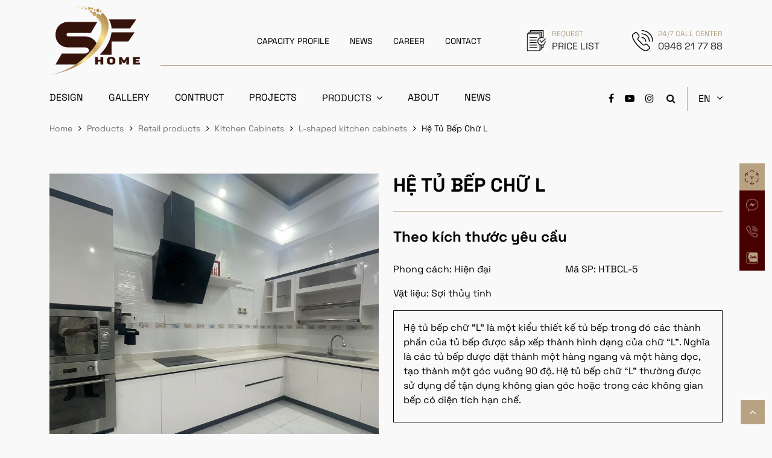

--- FILE ---
content_type: text/html; charset=UTF-8
request_url: https://sfhome.vn/en/product/he-tu-bep-chu-l-5/
body_size: 13231
content:
<!DOCTYPE html>
<html lang="en">
<head>
    <meta charset="UTF-8">
    <meta http-equiv="X-UA-Compatible" content="IE=edge">
    <meta name="viewport" content="width=device-width, initial-scale=1.0">
    <title>Hệ Tủ Bếp Chữ L - SFhome</title>
    <link rel="alternate" href="https://sfhome.vn/vi/product/he-tu-bep-chu-l-5/" hreflang="vi" />
<link rel="alternate" href="https://sfhome.vn/en/product/he-tu-bep-chu-l-5/" hreflang="en" />

<!-- Search Engine Optimization by Rank Math - https://rankmath.com/ -->
<meta name="description" content="Hệ tủ bếp chữ “L” là một kiểu thiết kế tủ bếp trong đó các thành phần của tủ bếp được sắp xếp thành hình dạng của chữ “L”. Nghĩa là các tủ bếp được đặt thành"/>
<meta name="robots" content="follow, index, max-snippet:-1, max-video-preview:-1, max-image-preview:large"/>
<link rel="canonical" href="https://sfhome.vn/en/product/he-tu-bep-chu-l-5/" />
<meta property="og:locale" content="en_US" />
<meta property="og:type" content="article" />
<meta property="og:title" content="Hệ Tủ Bếp Chữ L - SFhome" />
<meta property="og:description" content="Hệ tủ bếp chữ “L” là một kiểu thiết kế tủ bếp trong đó các thành phần của tủ bếp được sắp xếp thành hình dạng của chữ “L”. Nghĩa là các tủ bếp được đặt thành" />
<meta property="og:url" content="https://sfhome.vn/en/product/he-tu-bep-chu-l-5/" />
<meta property="og:site_name" content="SFHome" />
<meta property="og:image" content="https://sfhome.vn/wp-content/uploads/2023/10/z4773053979587_0244725d47d8ef68bac200e5ec876bcc.jpg" />
<meta property="og:image:secure_url" content="https://sfhome.vn/wp-content/uploads/2023/10/z4773053979587_0244725d47d8ef68bac200e5ec876bcc.jpg" />
<meta property="og:image:width" content="1276" />
<meta property="og:image:height" content="956" />
<meta property="og:image:alt" content="hệ tủ bếp chữ L" />
<meta property="og:image:type" content="image/jpeg" />
<meta name="twitter:card" content="summary_large_image" />
<meta name="twitter:title" content="Hệ Tủ Bếp Chữ L - SFhome" />
<meta name="twitter:description" content="Hệ tủ bếp chữ “L” là một kiểu thiết kế tủ bếp trong đó các thành phần của tủ bếp được sắp xếp thành hình dạng của chữ “L”. Nghĩa là các tủ bếp được đặt thành" />
<meta name="twitter:image" content="https://sfhome.vn/wp-content/uploads/2023/10/z4773053979587_0244725d47d8ef68bac200e5ec876bcc.jpg" />
<meta name="twitter:label1" content="Written by" />
<meta name="twitter:data1" content="User Admin" />
<meta name="twitter:label2" content="Time to read" />
<meta name="twitter:data2" content="Less than a minute" />
<script type="application/ld+json" class="rank-math-schema">{"@context":"https://schema.org","@graph":[{"@type":"BreadcrumbList","@id":"https://sfhome.vn/en/product/he-tu-bep-chu-l-5/#breadcrumb","itemListElement":[{"@type":"ListItem","position":"1","item":{"@id":"https://sfhome.vn","name":"Home"}},{"@type":"ListItem","position":"2","item":{"@id":"https://sfhome.vn/en/product/","name":"Product"}},{"@type":"ListItem","position":"3","item":{"@id":"https://sfhome.vn/en/product/he-tu-bep-chu-l-5/","name":"H\u1ec7 T\u1ee7 B\u1ebfp Ch\u1eef L"}}]}]}</script>
<!-- /Rank Math WordPress SEO plugin -->

<link rel='dns-prefetch' href='//maps.googleapis.com' />
<script type="text/javascript">
/* <![CDATA[ */
window._wpemojiSettings = {"baseUrl":"https:\/\/s.w.org\/images\/core\/emoji\/15.0.3\/72x72\/","ext":".png","svgUrl":"https:\/\/s.w.org\/images\/core\/emoji\/15.0.3\/svg\/","svgExt":".svg","source":{"concatemoji":"https:\/\/sfhome.vn\/wp-includes\/js\/wp-emoji-release.min.js?ver=f884cc5c56f9c9a8d4d61568ff64db9c"}};
/*! This file is auto-generated */
!function(i,n){var o,s,e;function c(e){try{var t={supportTests:e,timestamp:(new Date).valueOf()};sessionStorage.setItem(o,JSON.stringify(t))}catch(e){}}function p(e,t,n){e.clearRect(0,0,e.canvas.width,e.canvas.height),e.fillText(t,0,0);var t=new Uint32Array(e.getImageData(0,0,e.canvas.width,e.canvas.height).data),r=(e.clearRect(0,0,e.canvas.width,e.canvas.height),e.fillText(n,0,0),new Uint32Array(e.getImageData(0,0,e.canvas.width,e.canvas.height).data));return t.every(function(e,t){return e===r[t]})}function u(e,t,n){switch(t){case"flag":return n(e,"\ud83c\udff3\ufe0f\u200d\u26a7\ufe0f","\ud83c\udff3\ufe0f\u200b\u26a7\ufe0f")?!1:!n(e,"\ud83c\uddfa\ud83c\uddf3","\ud83c\uddfa\u200b\ud83c\uddf3")&&!n(e,"\ud83c\udff4\udb40\udc67\udb40\udc62\udb40\udc65\udb40\udc6e\udb40\udc67\udb40\udc7f","\ud83c\udff4\u200b\udb40\udc67\u200b\udb40\udc62\u200b\udb40\udc65\u200b\udb40\udc6e\u200b\udb40\udc67\u200b\udb40\udc7f");case"emoji":return!n(e,"\ud83d\udc26\u200d\u2b1b","\ud83d\udc26\u200b\u2b1b")}return!1}function f(e,t,n){var r="undefined"!=typeof WorkerGlobalScope&&self instanceof WorkerGlobalScope?new OffscreenCanvas(300,150):i.createElement("canvas"),a=r.getContext("2d",{willReadFrequently:!0}),o=(a.textBaseline="top",a.font="600 32px Arial",{});return e.forEach(function(e){o[e]=t(a,e,n)}),o}function t(e){var t=i.createElement("script");t.src=e,t.defer=!0,i.head.appendChild(t)}"undefined"!=typeof Promise&&(o="wpEmojiSettingsSupports",s=["flag","emoji"],n.supports={everything:!0,everythingExceptFlag:!0},e=new Promise(function(e){i.addEventListener("DOMContentLoaded",e,{once:!0})}),new Promise(function(t){var n=function(){try{var e=JSON.parse(sessionStorage.getItem(o));if("object"==typeof e&&"number"==typeof e.timestamp&&(new Date).valueOf()<e.timestamp+604800&&"object"==typeof e.supportTests)return e.supportTests}catch(e){}return null}();if(!n){if("undefined"!=typeof Worker&&"undefined"!=typeof OffscreenCanvas&&"undefined"!=typeof URL&&URL.createObjectURL&&"undefined"!=typeof Blob)try{var e="postMessage("+f.toString()+"("+[JSON.stringify(s),u.toString(),p.toString()].join(",")+"));",r=new Blob([e],{type:"text/javascript"}),a=new Worker(URL.createObjectURL(r),{name:"wpTestEmojiSupports"});return void(a.onmessage=function(e){c(n=e.data),a.terminate(),t(n)})}catch(e){}c(n=f(s,u,p))}t(n)}).then(function(e){for(var t in e)n.supports[t]=e[t],n.supports.everything=n.supports.everything&&n.supports[t],"flag"!==t&&(n.supports.everythingExceptFlag=n.supports.everythingExceptFlag&&n.supports[t]);n.supports.everythingExceptFlag=n.supports.everythingExceptFlag&&!n.supports.flag,n.DOMReady=!1,n.readyCallback=function(){n.DOMReady=!0}}).then(function(){return e}).then(function(){var e;n.supports.everything||(n.readyCallback(),(e=n.source||{}).concatemoji?t(e.concatemoji):e.wpemoji&&e.twemoji&&(t(e.twemoji),t(e.wpemoji)))}))}((window,document),window._wpemojiSettings);
/* ]]> */
</script>
<style id='wp-emoji-styles-inline-css' type='text/css'>

	img.wp-smiley, img.emoji {
		display: inline !important;
		border: none !important;
		box-shadow: none !important;
		height: 1em !important;
		width: 1em !important;
		margin: 0 0.07em !important;
		vertical-align: -0.1em !important;
		background: none !important;
		padding: 0 !important;
	}
</style>
<link rel='stylesheet' id='wp-block-library-css' href='https://sfhome.vn/wp-includes/css/dist/block-library/style.min.css?ver=f884cc5c56f9c9a8d4d61568ff64db9c' type='text/css' media='all' />
<style id='rank-math-toc-block-style-inline-css' type='text/css'>
.wp-block-rank-math-toc-block nav ol{counter-reset:item}.wp-block-rank-math-toc-block nav ol li{display:block}.wp-block-rank-math-toc-block nav ol li:before{content:counters(item, ".") ". ";counter-increment:item}

</style>
<style id='rank-math-rich-snippet-style-inline-css' type='text/css'>
/*!
* Plugin:  Rank Math
* URL: https://rankmath.com/wordpress/plugin/seo-suite/
* Name:  rank-math-review-snippet.css
*/@-webkit-keyframes spin{0%{-webkit-transform:rotate(0deg)}100%{-webkit-transform:rotate(-360deg)}}@keyframes spin{0%{-webkit-transform:rotate(0deg)}100%{-webkit-transform:rotate(-360deg)}}@keyframes bounce{from{-webkit-transform:translateY(0px);transform:translateY(0px)}to{-webkit-transform:translateY(-5px);transform:translateY(-5px)}}@-webkit-keyframes bounce{from{-webkit-transform:translateY(0px);transform:translateY(0px)}to{-webkit-transform:translateY(-5px);transform:translateY(-5px)}}@-webkit-keyframes loading{0%{background-size:20% 50% ,20% 50% ,20% 50%}20%{background-size:20% 20% ,20% 50% ,20% 50%}40%{background-size:20% 100%,20% 20% ,20% 50%}60%{background-size:20% 50% ,20% 100%,20% 20%}80%{background-size:20% 50% ,20% 50% ,20% 100%}100%{background-size:20% 50% ,20% 50% ,20% 50%}}@keyframes loading{0%{background-size:20% 50% ,20% 50% ,20% 50%}20%{background-size:20% 20% ,20% 50% ,20% 50%}40%{background-size:20% 100%,20% 20% ,20% 50%}60%{background-size:20% 50% ,20% 100%,20% 20%}80%{background-size:20% 50% ,20% 50% ,20% 100%}100%{background-size:20% 50% ,20% 50% ,20% 50%}}:root{--rankmath-wp-adminbar-height: 0}#rank-math-rich-snippet-wrapper{overflow:hidden}#rank-math-rich-snippet-wrapper h5.rank-math-title{display:block;font-size:18px;line-height:1.4}#rank-math-rich-snippet-wrapper .rank-math-review-image{float:right;max-width:40%;margin-left:15px}#rank-math-rich-snippet-wrapper .rank-math-review-data{margin-bottom:15px}#rank-math-rich-snippet-wrapper .rank-math-total-wrapper{width:100%;padding:0 0 20px 0;float:left;clear:both;position:relative;-webkit-box-sizing:border-box;box-sizing:border-box}#rank-math-rich-snippet-wrapper .rank-math-total-wrapper .rank-math-total{border:0;display:block;margin:0;width:auto;float:left;text-align:left;padding:0;font-size:24px;line-height:1;font-weight:700;-webkit-box-sizing:border-box;box-sizing:border-box;overflow:hidden}#rank-math-rich-snippet-wrapper .rank-math-total-wrapper .rank-math-review-star{float:left;margin-left:15px;margin-top:5px;position:relative;z-index:99;line-height:1}#rank-math-rich-snippet-wrapper .rank-math-total-wrapper .rank-math-review-star .rank-math-review-result-wrapper{display:inline-block;white-space:nowrap;position:relative;color:#e7e7e7}#rank-math-rich-snippet-wrapper .rank-math-total-wrapper .rank-math-review-star .rank-math-review-result-wrapper .rank-math-review-result{position:absolute;top:0;left:0;overflow:hidden;white-space:nowrap;color:#ffbe01}#rank-math-rich-snippet-wrapper .rank-math-total-wrapper .rank-math-review-star .rank-math-review-result-wrapper i{font-size:18px;-webkit-text-stroke-width:1px;font-style:normal;padding:0 2px;line-height:inherit}#rank-math-rich-snippet-wrapper .rank-math-total-wrapper .rank-math-review-star .rank-math-review-result-wrapper i:before{content:"\2605"}body.rtl #rank-math-rich-snippet-wrapper .rank-math-review-image{float:left;margin-left:0;margin-right:15px}body.rtl #rank-math-rich-snippet-wrapper .rank-math-total-wrapper .rank-math-total{float:right}body.rtl #rank-math-rich-snippet-wrapper .rank-math-total-wrapper .rank-math-review-star{float:right;margin-left:0;margin-right:15px}body.rtl #rank-math-rich-snippet-wrapper .rank-math-total-wrapper .rank-math-review-star .rank-math-review-result{left:auto;right:0}@media screen and (max-width: 480px){#rank-math-rich-snippet-wrapper .rank-math-review-image{display:block;max-width:100%;width:100%;text-align:center;margin-right:0}#rank-math-rich-snippet-wrapper .rank-math-review-data{clear:both}}.clear{clear:both}

</style>
<style id='classic-theme-styles-inline-css' type='text/css'>
/*! This file is auto-generated */
.wp-block-button__link{color:#fff;background-color:#32373c;border-radius:9999px;box-shadow:none;text-decoration:none;padding:calc(.667em + 2px) calc(1.333em + 2px);font-size:1.125em}.wp-block-file__button{background:#32373c;color:#fff;text-decoration:none}
</style>
<style id='global-styles-inline-css' type='text/css'>
body{--wp--preset--color--black: #000000;--wp--preset--color--cyan-bluish-gray: #abb8c3;--wp--preset--color--white: #ffffff;--wp--preset--color--pale-pink: #f78da7;--wp--preset--color--vivid-red: #cf2e2e;--wp--preset--color--luminous-vivid-orange: #ff6900;--wp--preset--color--luminous-vivid-amber: #fcb900;--wp--preset--color--light-green-cyan: #7bdcb5;--wp--preset--color--vivid-green-cyan: #00d084;--wp--preset--color--pale-cyan-blue: #8ed1fc;--wp--preset--color--vivid-cyan-blue: #0693e3;--wp--preset--color--vivid-purple: #9b51e0;--wp--preset--gradient--vivid-cyan-blue-to-vivid-purple: linear-gradient(135deg,rgba(6,147,227,1) 0%,rgb(155,81,224) 100%);--wp--preset--gradient--light-green-cyan-to-vivid-green-cyan: linear-gradient(135deg,rgb(122,220,180) 0%,rgb(0,208,130) 100%);--wp--preset--gradient--luminous-vivid-amber-to-luminous-vivid-orange: linear-gradient(135deg,rgba(252,185,0,1) 0%,rgba(255,105,0,1) 100%);--wp--preset--gradient--luminous-vivid-orange-to-vivid-red: linear-gradient(135deg,rgba(255,105,0,1) 0%,rgb(207,46,46) 100%);--wp--preset--gradient--very-light-gray-to-cyan-bluish-gray: linear-gradient(135deg,rgb(238,238,238) 0%,rgb(169,184,195) 100%);--wp--preset--gradient--cool-to-warm-spectrum: linear-gradient(135deg,rgb(74,234,220) 0%,rgb(151,120,209) 20%,rgb(207,42,186) 40%,rgb(238,44,130) 60%,rgb(251,105,98) 80%,rgb(254,248,76) 100%);--wp--preset--gradient--blush-light-purple: linear-gradient(135deg,rgb(255,206,236) 0%,rgb(152,150,240) 100%);--wp--preset--gradient--blush-bordeaux: linear-gradient(135deg,rgb(254,205,165) 0%,rgb(254,45,45) 50%,rgb(107,0,62) 100%);--wp--preset--gradient--luminous-dusk: linear-gradient(135deg,rgb(255,203,112) 0%,rgb(199,81,192) 50%,rgb(65,88,208) 100%);--wp--preset--gradient--pale-ocean: linear-gradient(135deg,rgb(255,245,203) 0%,rgb(182,227,212) 50%,rgb(51,167,181) 100%);--wp--preset--gradient--electric-grass: linear-gradient(135deg,rgb(202,248,128) 0%,rgb(113,206,126) 100%);--wp--preset--gradient--midnight: linear-gradient(135deg,rgb(2,3,129) 0%,rgb(40,116,252) 100%);--wp--preset--font-size--small: 13px;--wp--preset--font-size--medium: 20px;--wp--preset--font-size--large: 36px;--wp--preset--font-size--x-large: 42px;--wp--preset--spacing--20: 0.44rem;--wp--preset--spacing--30: 0.67rem;--wp--preset--spacing--40: 1rem;--wp--preset--spacing--50: 1.5rem;--wp--preset--spacing--60: 2.25rem;--wp--preset--spacing--70: 3.38rem;--wp--preset--spacing--80: 5.06rem;--wp--preset--shadow--natural: 6px 6px 9px rgba(0, 0, 0, 0.2);--wp--preset--shadow--deep: 12px 12px 50px rgba(0, 0, 0, 0.4);--wp--preset--shadow--sharp: 6px 6px 0px rgba(0, 0, 0, 0.2);--wp--preset--shadow--outlined: 6px 6px 0px -3px rgba(255, 255, 255, 1), 6px 6px rgba(0, 0, 0, 1);--wp--preset--shadow--crisp: 6px 6px 0px rgba(0, 0, 0, 1);}:where(.is-layout-flex){gap: 0.5em;}:where(.is-layout-grid){gap: 0.5em;}body .is-layout-flow > .alignleft{float: left;margin-inline-start: 0;margin-inline-end: 2em;}body .is-layout-flow > .alignright{float: right;margin-inline-start: 2em;margin-inline-end: 0;}body .is-layout-flow > .aligncenter{margin-left: auto !important;margin-right: auto !important;}body .is-layout-constrained > .alignleft{float: left;margin-inline-start: 0;margin-inline-end: 2em;}body .is-layout-constrained > .alignright{float: right;margin-inline-start: 2em;margin-inline-end: 0;}body .is-layout-constrained > .aligncenter{margin-left: auto !important;margin-right: auto !important;}body .is-layout-constrained > :where(:not(.alignleft):not(.alignright):not(.alignfull)){max-width: var(--wp--style--global--content-size);margin-left: auto !important;margin-right: auto !important;}body .is-layout-constrained > .alignwide{max-width: var(--wp--style--global--wide-size);}body .is-layout-flex{display: flex;}body .is-layout-flex{flex-wrap: wrap;align-items: center;}body .is-layout-flex > *{margin: 0;}body .is-layout-grid{display: grid;}body .is-layout-grid > *{margin: 0;}:where(.wp-block-columns.is-layout-flex){gap: 2em;}:where(.wp-block-columns.is-layout-grid){gap: 2em;}:where(.wp-block-post-template.is-layout-flex){gap: 1.25em;}:where(.wp-block-post-template.is-layout-grid){gap: 1.25em;}.has-black-color{color: var(--wp--preset--color--black) !important;}.has-cyan-bluish-gray-color{color: var(--wp--preset--color--cyan-bluish-gray) !important;}.has-white-color{color: var(--wp--preset--color--white) !important;}.has-pale-pink-color{color: var(--wp--preset--color--pale-pink) !important;}.has-vivid-red-color{color: var(--wp--preset--color--vivid-red) !important;}.has-luminous-vivid-orange-color{color: var(--wp--preset--color--luminous-vivid-orange) !important;}.has-luminous-vivid-amber-color{color: var(--wp--preset--color--luminous-vivid-amber) !important;}.has-light-green-cyan-color{color: var(--wp--preset--color--light-green-cyan) !important;}.has-vivid-green-cyan-color{color: var(--wp--preset--color--vivid-green-cyan) !important;}.has-pale-cyan-blue-color{color: var(--wp--preset--color--pale-cyan-blue) !important;}.has-vivid-cyan-blue-color{color: var(--wp--preset--color--vivid-cyan-blue) !important;}.has-vivid-purple-color{color: var(--wp--preset--color--vivid-purple) !important;}.has-black-background-color{background-color: var(--wp--preset--color--black) !important;}.has-cyan-bluish-gray-background-color{background-color: var(--wp--preset--color--cyan-bluish-gray) !important;}.has-white-background-color{background-color: var(--wp--preset--color--white) !important;}.has-pale-pink-background-color{background-color: var(--wp--preset--color--pale-pink) !important;}.has-vivid-red-background-color{background-color: var(--wp--preset--color--vivid-red) !important;}.has-luminous-vivid-orange-background-color{background-color: var(--wp--preset--color--luminous-vivid-orange) !important;}.has-luminous-vivid-amber-background-color{background-color: var(--wp--preset--color--luminous-vivid-amber) !important;}.has-light-green-cyan-background-color{background-color: var(--wp--preset--color--light-green-cyan) !important;}.has-vivid-green-cyan-background-color{background-color: var(--wp--preset--color--vivid-green-cyan) !important;}.has-pale-cyan-blue-background-color{background-color: var(--wp--preset--color--pale-cyan-blue) !important;}.has-vivid-cyan-blue-background-color{background-color: var(--wp--preset--color--vivid-cyan-blue) !important;}.has-vivid-purple-background-color{background-color: var(--wp--preset--color--vivid-purple) !important;}.has-black-border-color{border-color: var(--wp--preset--color--black) !important;}.has-cyan-bluish-gray-border-color{border-color: var(--wp--preset--color--cyan-bluish-gray) !important;}.has-white-border-color{border-color: var(--wp--preset--color--white) !important;}.has-pale-pink-border-color{border-color: var(--wp--preset--color--pale-pink) !important;}.has-vivid-red-border-color{border-color: var(--wp--preset--color--vivid-red) !important;}.has-luminous-vivid-orange-border-color{border-color: var(--wp--preset--color--luminous-vivid-orange) !important;}.has-luminous-vivid-amber-border-color{border-color: var(--wp--preset--color--luminous-vivid-amber) !important;}.has-light-green-cyan-border-color{border-color: var(--wp--preset--color--light-green-cyan) !important;}.has-vivid-green-cyan-border-color{border-color: var(--wp--preset--color--vivid-green-cyan) !important;}.has-pale-cyan-blue-border-color{border-color: var(--wp--preset--color--pale-cyan-blue) !important;}.has-vivid-cyan-blue-border-color{border-color: var(--wp--preset--color--vivid-cyan-blue) !important;}.has-vivid-purple-border-color{border-color: var(--wp--preset--color--vivid-purple) !important;}.has-vivid-cyan-blue-to-vivid-purple-gradient-background{background: var(--wp--preset--gradient--vivid-cyan-blue-to-vivid-purple) !important;}.has-light-green-cyan-to-vivid-green-cyan-gradient-background{background: var(--wp--preset--gradient--light-green-cyan-to-vivid-green-cyan) !important;}.has-luminous-vivid-amber-to-luminous-vivid-orange-gradient-background{background: var(--wp--preset--gradient--luminous-vivid-amber-to-luminous-vivid-orange) !important;}.has-luminous-vivid-orange-to-vivid-red-gradient-background{background: var(--wp--preset--gradient--luminous-vivid-orange-to-vivid-red) !important;}.has-very-light-gray-to-cyan-bluish-gray-gradient-background{background: var(--wp--preset--gradient--very-light-gray-to-cyan-bluish-gray) !important;}.has-cool-to-warm-spectrum-gradient-background{background: var(--wp--preset--gradient--cool-to-warm-spectrum) !important;}.has-blush-light-purple-gradient-background{background: var(--wp--preset--gradient--blush-light-purple) !important;}.has-blush-bordeaux-gradient-background{background: var(--wp--preset--gradient--blush-bordeaux) !important;}.has-luminous-dusk-gradient-background{background: var(--wp--preset--gradient--luminous-dusk) !important;}.has-pale-ocean-gradient-background{background: var(--wp--preset--gradient--pale-ocean) !important;}.has-electric-grass-gradient-background{background: var(--wp--preset--gradient--electric-grass) !important;}.has-midnight-gradient-background{background: var(--wp--preset--gradient--midnight) !important;}.has-small-font-size{font-size: var(--wp--preset--font-size--small) !important;}.has-medium-font-size{font-size: var(--wp--preset--font-size--medium) !important;}.has-large-font-size{font-size: var(--wp--preset--font-size--large) !important;}.has-x-large-font-size{font-size: var(--wp--preset--font-size--x-large) !important;}
.wp-block-navigation a:where(:not(.wp-element-button)){color: inherit;}
:where(.wp-block-post-template.is-layout-flex){gap: 1.25em;}:where(.wp-block-post-template.is-layout-grid){gap: 1.25em;}
:where(.wp-block-columns.is-layout-flex){gap: 2em;}:where(.wp-block-columns.is-layout-grid){gap: 2em;}
.wp-block-pullquote{font-size: 1.5em;line-height: 1.6;}
</style>
<link rel='stylesheet' id='contact-form-7-css' href='https://sfhome.vn/wp-content/plugins/contact-form-7/includes/css/styles.css?ver=5.7.7' type='text/css' media='all' />
<link rel='stylesheet' id='wp-pagenavi-css' href='https://sfhome.vn/wp-content/plugins/wp-pagenavi/pagenavi-css.css?ver=2.70' type='text/css' media='all' />
<link rel='stylesheet' id='normalize-css-css' href='https://sfhome.vn/wp-content/themes/sfhome/assets/css/normalize.min.css?ver=f884cc5c56f9c9a8d4d61568ff64db9c' type='text/css' media='all' />
<link rel='stylesheet' id='bootstrap-css-css' href='https://sfhome.vn/wp-content/themes/sfhome/assets/css/bootstrap.min.css?ver=f884cc5c56f9c9a8d4d61568ff64db9c' type='text/css' media='all' />
<link rel='stylesheet' id='slick-css-css' href='https://sfhome.vn/wp-content/themes/sfhome/assets/css/slick.css?ver=f884cc5c56f9c9a8d4d61568ff64db9c' type='text/css' media='all' />
<link rel='stylesheet' id='slick-theme-css-css' href='https://sfhome.vn/wp-content/themes/sfhome/assets/css/slick-theme.css?ver=all' type='text/css' media='all' />
<link rel='stylesheet' id='font-awesome-css-css' href='https://sfhome.vn/wp-content/themes/sfhome/assets/css/font-awesome.min.css?ver=all' type='text/css' media='all' />
<link rel='stylesheet' id='fancybox-css-css' href='https://sfhome.vn/wp-content/themes/sfhome/assets/css/fancybox.css?ver=all' type='text/css' media='all' />
<link rel='stylesheet' id='aos-css' href='https://sfhome.vn/wp-content/themes/sfhome/assets/css/aos.css?ver=2.0.11' type='text/css' media='all' />
<link rel='stylesheet' id='main-css-css' href='https://sfhome.vn/wp-content/themes/sfhome/assets/css/main.css?ver=3.1.7' type='text/css' media='all' />
<link rel='stylesheet' id='style-css-css' href='https://sfhome.vn/wp-content/themes/sfhome/style.css?ver=2.0.12' type='text/css' media='all' />
<script type="text/javascript" src="https://sfhome.vn/wp-content/themes/sfhome/assets/js/jquery/jquery.min.js?ver=3.2.1" id="jquery-js"></script>
<link rel="https://api.w.org/" href="https://sfhome.vn/wp-json/" /><link rel="alternate" type="application/json+oembed" href="https://sfhome.vn/wp-json/oembed/1.0/embed?url=https%3A%2F%2Fsfhome.vn%2Fen%2Fproduct%2Fhe-tu-bep-chu-l-5%2F" />
<link rel="alternate" type="text/xml+oembed" href="https://sfhome.vn/wp-json/oembed/1.0/embed?url=https%3A%2F%2Fsfhome.vn%2Fen%2Fproduct%2Fhe-tu-bep-chu-l-5%2F&#038;format=xml" />
<!-- Meta Pixel Code -->
<script>
!function(f,b,e,v,n,t,s)
{if(f.fbq)return;n=f.fbq=function(){n.callMethod?
n.callMethod.apply(n,arguments):n.queue.push(arguments)};
if(!f._fbq)f._fbq=n;n.push=n;n.loaded=!0;n.version='2.0';
n.queue=[];t=b.createElement(e);t.async=!0;
t.src=v;s=b.getElementsByTagName(e)[0];
s.parentNode.insertBefore(t,s)}(window, document,'script',
'https://connect.facebook.net/en_US/fbevents.js');
fbq('init', '316744864346909');
fbq('track', 'PageView');
</script>
<noscript><img height="1" width="1" style="display:none"
src="https://www.facebook.com/tr?id=316744864346909&ev=PageView&noscript=1"
/></noscript>
<!-- End Meta Pixel Code -->

<script>
!function (w, d, t) {
  w.TiktokAnalyticsObject=t;var ttq=w[t]=w[t]||[];ttq.methods=["page","track","identify","instances","debug","on","off","once","ready","alias","group","enableCookie","disableCookie"],ttq.setAndDefer=function(t,e){t[e]=function(){t.push([e].concat(Array.prototype.slice.call(arguments,0)))}};for(var i=0;i<ttq.methods.length;i++)ttq.setAndDefer(ttq,ttq.methods[i]);ttq.instance=function(t){for(var e=ttq._i[t]||[],n=0;n<ttq.methods.length;n++)ttq.setAndDefer(e,ttq.methods[n]);return e},ttq.load=function(e,n){var i="https://analytics.tiktok.com/i18n/pixel/events.js";ttq._i=ttq._i||{},ttq._i[e]=[],ttq._i[e]._u=i,ttq._t=ttq._t||{},ttq._t[e]=+new Date,ttq._o=ttq._o||{},ttq._o[e]=n||{};var o=document.createElement("script");o.type="text/javascript",o.async=!0,o.src=i+"?sdkid="+e+"&lib="+t;var a=document.getElementsByTagName("script")[0];a.parentNode.insertBefore(o,a)};

  ttq.load('CKJ6K8BC77UA008MVGVG');
  ttq.page();
}(window, document, 'ttq');
</script>

<!-- Histats.com  START  (aync)-->
<script type="text/javascript">var _Hasync= _Hasync|| [];
_Hasync.push(['Histats.start', '1,4808806,4,0,0,0,00010000']);
_Hasync.push(['Histats.fasi', '1']);
_Hasync.push(['Histats.track_hits', '']);
(function() {
var hs = document.createElement('script'); hs.type = 'text/javascript'; hs.async = true;
hs.src = ('//s10.histats.com/js15_as.js');
(document.getElementsByTagName('head')[0] || document.getElementsByTagName('body')[0]).appendChild(hs);
})();</script>
<noscript><a href="/" target="_blank"><img  src="//sstatic1.histats.com/0.gif?4808806&101" alt="" border="0"></a></noscript>
<!-- Histats.com  END  -->

<script async="" src="https://s.zzcdn.me/ztr/ztracker.js?id=7126413447130058752"></script>

<!-- Google Tag Manager -->
<script>(function(w,d,s,l,i){w[l]=w[l]||[];w[l].push({'gtm.start':
new Date().getTime(),event:'gtm.js'});var f=d.getElementsByTagName(s)[0],
j=d.createElement(s),dl=l!='dataLayer'?'&l='+l:'';j.async=true;j.src=
'https://www.googletagmanager.com/gtm.js?id='+i+dl;f.parentNode.insertBefore(j,f);
})(window,document,'script','dataLayer','GTM-K82J2ZXM');</script>
<!-- End Google Tag Manager --><link rel="icon" href="https://sfhome.vn/wp-content/uploads/2023/05/cropped-favicon-32x32.png" sizes="32x32" />
<link rel="icon" href="https://sfhome.vn/wp-content/uploads/2023/05/cropped-favicon-192x192.png" sizes="192x192" />
<link rel="apple-touch-icon" href="https://sfhome.vn/wp-content/uploads/2023/05/cropped-favicon-180x180.png" />
<meta name="msapplication-TileImage" content="https://sfhome.vn/wp-content/uploads/2023/05/cropped-favicon-270x270.png" />
</head>
<body data-rsssl=1 class="product-template-default single single-product postid-7610">
<div id="menu_mobile">
    <a class="hamburger header__button" href="#">
        <div class="hamburger__inner"></div>
    </a>
    <ul id="sub-menu-mb" class="top_menu"><li id="menu-item-466" class="menu-item menu-item-type-custom menu-item-object-custom menu-item-466"><a target="_blank" rel="noopener" href="https://sfhome.vn/?r3d=ho-so-nang-luc">CAPACITY PROFILE</a></li>
<li id="menu-item-467" class="menu-item menu-item-type-post_type menu-item-object-page menu-item-467"><a href="https://sfhome.vn/en/news/">NEWS</a></li>
<li id="menu-item-468" class="menu-item menu-item-type-post_type menu-item-object-page menu-item-468"><a href="https://sfhome.vn/en/career/">CAREER</a></li>
<li id="menu-item-469" class="menu-item menu-item-type-post_type menu-item-object-page menu-item-469"><a href="https://sfhome.vn/en/contact/">CONTACT</a></li>
</ul>    <ul id="main-menu-mobile" class="menu_site"><li id="menu-item-473" class="menu-item menu-item-type-post_type menu-item-object-page menu-item-473"><a href="https://sfhome.vn/en/design/">Design</a></li>
<li id="menu-item-7138" class="menu-item menu-item-type-post_type menu-item-object-page menu-item-7138"><a href="https://sfhome.vn/en/gallery/">Gallery</a></li>
<li id="menu-item-475" class="menu-item menu-item-type-post_type menu-item-object-page menu-item-475"><a href="https://sfhome.vn/en/contruct/">Contruct</a></li>
<li id="menu-item-477" class="menu-item menu-item-type-post_type menu-item-object-page menu-item-477"><a href="https://sfhome.vn/en/projects/">Projects</a></li>
<li id="menu-item-472" class="menu-item menu-item-type-post_type menu-item-object-page menu-item-has-children menu-item-472"><a href="https://sfhome.vn/en/products/">Products</a>
<ul class="sub-menu">
	<li id="menu-item-6583" class="menu-item menu-item-type-taxonomy menu-item-object-product_cat current-product-ancestor current-menu-parent current-product-parent menu-item-has-children menu-item-6583"><a href="https://sfhome.vn/en/product_cat/retail-products/">Retail products</a>
	<ul class="sub-menu">
		<li id="menu-item-6584" class="menu-item menu-item-type-taxonomy menu-item-object-product_cat menu-item-has-children menu-item-6584"><a href="https://sfhome.vn/en/product_cat/bathroom/">Bathroom</a>
		<ul class="sub-menu">
			<li id="menu-item-6589" class="menu-item menu-item-type-taxonomy menu-item-object-product_cat menu-item-6589"><a href="https://sfhome.vn/en/product_cat/fiberglass-bathtub/">Fiberglass bathtub</a></li>
			<li id="menu-item-6590" class="menu-item menu-item-type-taxonomy menu-item-object-product_cat menu-item-6590"><a href="https://sfhome.vn/en/product_cat/fiberglass-lavabo/">Fiberglass lavabo</a></li>
		</ul>
</li>
		<li id="menu-item-6585" class="menu-item menu-item-type-taxonomy menu-item-object-product_cat menu-item-has-children menu-item-6585"><a href="https://sfhome.vn/en/product_cat/bedroom/">BEDROOM</a>
		<ul class="sub-menu">
			<li id="menu-item-6591" class="menu-item menu-item-type-taxonomy menu-item-object-product_cat menu-item-6591"><a href="https://sfhome.vn/en/product_cat/bed/">BED</a></li>
			<li id="menu-item-6592" class="menu-item menu-item-type-taxonomy menu-item-object-product_cat menu-item-6592"><a href="https://sfhome.vn/en/product_cat/makeup-table/">MAKEUP TABLE</a></li>
			<li id="menu-item-6593" class="menu-item menu-item-type-taxonomy menu-item-object-product_cat menu-item-6593"><a href="https://sfhome.vn/en/product_cat/wardrobe/">WARDROBE</a></li>
		</ul>
</li>
		<li id="menu-item-6586" class="menu-item menu-item-type-taxonomy menu-item-object-product_cat menu-item-has-children menu-item-6586"><a href="https://sfhome.vn/en/product_cat/furniture-collection/">Furniture Collection</a>
		<ul class="sub-menu">
			<li id="menu-item-6594" class="menu-item menu-item-type-taxonomy menu-item-object-product_cat menu-item-6594"><a href="https://sfhome.vn/en/product_cat/sunday-collection/">Sunday Collection</a></li>
			<li id="menu-item-6595" class="menu-item menu-item-type-taxonomy menu-item-object-product_cat menu-item-6595"><a href="https://sfhome.vn/en/product_cat/dream-collection/">Dream Collection</a></li>
			<li id="menu-item-6596" class="menu-item menu-item-type-taxonomy menu-item-object-product_cat menu-item-6596"><a href="https://sfhome.vn/en/product_cat/garda-collection/">Garda Collection</a></li>
			<li id="menu-item-6597" class="menu-item menu-item-type-taxonomy menu-item-object-product_cat menu-item-6597"><a href="https://sfhome.vn/en/product_cat/heritage-collection/">Heritage Collection</a></li>
			<li id="menu-item-6598" class="menu-item menu-item-type-taxonomy menu-item-object-product_cat menu-item-6598"><a href="https://sfhome.vn/en/product_cat/tivoli-collection/">Tivoli Collection</a></li>
		</ul>
</li>
		<li id="menu-item-6587" class="menu-item menu-item-type-taxonomy menu-item-object-product_cat menu-item-has-children menu-item-6587"><a href="https://sfhome.vn/en/product_cat/living-room/">Living room</a>
		<ul class="sub-menu">
			<li id="menu-item-6599" class="menu-item menu-item-type-taxonomy menu-item-object-product_cat menu-item-6599"><a href="https://sfhome.vn/en/product_cat/decoration-shocket/">DECORATION SHOCKET</a></li>
			<li id="menu-item-6600" class="menu-item menu-item-type-taxonomy menu-item-object-product_cat menu-item-6600"><a href="https://sfhome.vn/en/product_cat/sofa/">Sofa</a></li>
			<li id="menu-item-6601" class="menu-item menu-item-type-taxonomy menu-item-object-product_cat menu-item-6601"><a href="https://sfhome.vn/en/product_cat/tv-cabinet/">TV CABINET</a></li>
		</ul>
</li>
		<li id="menu-item-6588" class="menu-item menu-item-type-taxonomy menu-item-object-product_cat current-product-ancestor current-menu-parent current-product-parent menu-item-has-children menu-item-6588"><a href="https://sfhome.vn/en/product_cat/kitchen-cabinets/">Kitchen Cabinets</a>
		<ul class="sub-menu">
			<li id="menu-item-6607" class="menu-item menu-item-type-taxonomy menu-item-object-product_cat current-product-ancestor current-menu-parent current-product-parent menu-item-6607"><a href="https://sfhome.vn/en/product_cat/l-shaped-kitchen-cabinets/">L-shaped kitchen cabinets</a></li>
			<li id="menu-item-6603" class="menu-item menu-item-type-taxonomy menu-item-object-product_cat menu-item-6603"><a href="https://sfhome.vn/en/product_cat/i-shaped-kitchen-cabinet-system/">I-shaped kitchen cabinet system</a></li>
			<li id="menu-item-6604" class="menu-item menu-item-type-taxonomy menu-item-object-product_cat menu-item-6604"><a href="https://sfhome.vn/en/product_cat/kitchen-bar-system/">Kitchen &amp; bar system</a></li>
			<li id="menu-item-6605" class="menu-item menu-item-type-taxonomy menu-item-object-product_cat menu-item-6605"><a href="https://sfhome.vn/en/product_cat/kitchen-island-system/">Kitchen &amp; island system</a></li>
			<li id="menu-item-6606" class="menu-item menu-item-type-taxonomy menu-item-object-product_cat menu-item-6606"><a href="https://sfhome.vn/en/product_cat/u-shaped-kitchen-cabinet-system/">U-shaped kitchen cabinet system</a></li>
		</ul>
</li>
	</ul>
</li>
</ul>
</li>
<li id="menu-item-7139" class="menu-item menu-item-type-post_type menu-item-object-page menu-item-7139"><a href="https://sfhome.vn/en/about/">About</a></li>
<li id="menu-item-7140" class="menu-item menu-item-type-post_type menu-item-object-page menu-item-7140"><a href="https://sfhome.vn/en/news/">News</a></li>
</ul>    <hr>
    <ul class="menu_lang"> 
        
          <li >
            <a href="https://sfhome.vn/vi/product/he-tu-bep-chu-l-5/">
                VN              </a>
            </li>
        
          <li class="current-lang">
            <a href="https://sfhome.vn/en/product/he-tu-bep-chu-l-5/">
                EN              </a>
            </li>
                <!-- <li ><a href="">VN</a></li>
        
        <li><a href="">JP</a></li>
        <li><a href="">KR</a></li> -->
    </ul>
</div>
<div class="top_box">
    <div class="container">
        <div class="row">
            <div class="col-lg-auto col-auto">
                <a href="https://sfhome.vn" class="logo_site">
                    <img src="https://sfhome.vn/wp-content/uploads/2023/06/logo_sfhome1-e1701054653679.png" class="img-fluid" alt="">
                </a>
            </div>
            <div class="col-lg col">
                <div class="menu_box d-none d-lg-flex">
                    <ul id="sub-menu-top" class="top_menu"><li class="menu-item menu-item-type-custom menu-item-object-custom menu-item-466"><a target="_blank" rel="noopener" href="https://sfhome.vn/?r3d=ho-so-nang-luc">CAPACITY PROFILE</a></li>
<li class="menu-item menu-item-type-post_type menu-item-object-page menu-item-467"><a href="https://sfhome.vn/en/news/">NEWS</a></li>
<li class="menu-item menu-item-type-post_type menu-item-object-page menu-item-468"><a href="https://sfhome.vn/en/career/">CAREER</a></li>
<li class="menu-item menu-item-type-post_type menu-item-object-page menu-item-469"><a href="https://sfhome.vn/en/contact/">CONTACT</a></li>
</ul>                    <a href="https://sfhome.vn/vi/bao-gia/" class="download_box cl-brown">
                        <div class="icon me-2">
                            <img src="https://sfhome.vn/wp-content/uploads/2023/06/Untitled-design.jpg" alt="">
                        </div>
                        <div class="content">
                            <div class="fs-12">request</div>
                            <div class="text-dark">price list</div>
                        </div>
                    </a>
                    <a href="tel:0946217788" class="hotline_box cl-brown">
                        <div class="icon me-2">
                            <img src="https://sfhome.vn/wp-content/uploads/2023/05/phone-1.svg" alt="">
                        </div>
                        <div class="content">
                            <div class="fs-12">24/7 call center</div>
                            <div class="text-dark">0946 21 77 88</div>
                        </div>
                    </a>
                </div>
                <div class="d-flex d-lg-none justify-content-end align-items-center h-100">
                    <a class="hamburger header__button" href="#">
                        <div class="hamburger__inner"></div>
                    </a>
                </div>
            </div>
        </div>
    </div>
</div>
<div class="overlay_menu"></div>
<header id="header_site" class="sticky-top">
    <div class="bottom_box">
        <div class="container">
            <div class="row">
                <div class="col-lg">
                    <div class="menu_wrapper">
                        <ul id="main-menu-top" class="menu_site d-none d-lg-flex"><li class="menu-item menu-item-type-post_type menu-item-object-page menu-item-473"><a href="https://sfhome.vn/en/design/">Design</a></li>
<li class="menu-item menu-item-type-post_type menu-item-object-page menu-item-7138"><a href="https://sfhome.vn/en/gallery/">Gallery</a></li>
<li class="menu-item menu-item-type-post_type menu-item-object-page menu-item-475"><a href="https://sfhome.vn/en/contruct/">Contruct</a></li>
<li class="menu-item menu-item-type-post_type menu-item-object-page menu-item-477"><a href="https://sfhome.vn/en/projects/">Projects</a></li>
<li class="menu-item menu-item-type-post_type menu-item-object-page menu-item-has-children menu-item-472"><a href="https://sfhome.vn/en/products/">Products</a>
<ul class="sub-menu">
	<li class="menu-item menu-item-type-taxonomy menu-item-object-product_cat current-product-ancestor current-menu-parent current-product-parent menu-item-has-children menu-item-6583"><a href="https://sfhome.vn/en/product_cat/retail-products/">Retail products</a>
	<ul class="sub-menu">
		<li class="menu-item menu-item-type-taxonomy menu-item-object-product_cat menu-item-has-children menu-item-6584"><a href="https://sfhome.vn/en/product_cat/bathroom/">Bathroom</a>
		<ul class="sub-menu">
			<li class="menu-item menu-item-type-taxonomy menu-item-object-product_cat menu-item-6589"><a href="https://sfhome.vn/en/product_cat/fiberglass-bathtub/">Fiberglass bathtub</a></li>
			<li class="menu-item menu-item-type-taxonomy menu-item-object-product_cat menu-item-6590"><a href="https://sfhome.vn/en/product_cat/fiberglass-lavabo/">Fiberglass lavabo</a></li>
		</ul>
</li>
		<li class="menu-item menu-item-type-taxonomy menu-item-object-product_cat menu-item-has-children menu-item-6585"><a href="https://sfhome.vn/en/product_cat/bedroom/">BEDROOM</a>
		<ul class="sub-menu">
			<li class="menu-item menu-item-type-taxonomy menu-item-object-product_cat menu-item-6591"><a href="https://sfhome.vn/en/product_cat/bed/">BED</a></li>
			<li class="menu-item menu-item-type-taxonomy menu-item-object-product_cat menu-item-6592"><a href="https://sfhome.vn/en/product_cat/makeup-table/">MAKEUP TABLE</a></li>
			<li class="menu-item menu-item-type-taxonomy menu-item-object-product_cat menu-item-6593"><a href="https://sfhome.vn/en/product_cat/wardrobe/">WARDROBE</a></li>
		</ul>
</li>
		<li class="menu-item menu-item-type-taxonomy menu-item-object-product_cat menu-item-has-children menu-item-6586"><a href="https://sfhome.vn/en/product_cat/furniture-collection/">Furniture Collection</a>
		<ul class="sub-menu">
			<li class="menu-item menu-item-type-taxonomy menu-item-object-product_cat menu-item-6594"><a href="https://sfhome.vn/en/product_cat/sunday-collection/">Sunday Collection</a></li>
			<li class="menu-item menu-item-type-taxonomy menu-item-object-product_cat menu-item-6595"><a href="https://sfhome.vn/en/product_cat/dream-collection/">Dream Collection</a></li>
			<li class="menu-item menu-item-type-taxonomy menu-item-object-product_cat menu-item-6596"><a href="https://sfhome.vn/en/product_cat/garda-collection/">Garda Collection</a></li>
			<li class="menu-item menu-item-type-taxonomy menu-item-object-product_cat menu-item-6597"><a href="https://sfhome.vn/en/product_cat/heritage-collection/">Heritage Collection</a></li>
			<li class="menu-item menu-item-type-taxonomy menu-item-object-product_cat menu-item-6598"><a href="https://sfhome.vn/en/product_cat/tivoli-collection/">Tivoli Collection</a></li>
		</ul>
</li>
		<li class="menu-item menu-item-type-taxonomy menu-item-object-product_cat menu-item-has-children menu-item-6587"><a href="https://sfhome.vn/en/product_cat/living-room/">Living room</a>
		<ul class="sub-menu">
			<li class="menu-item menu-item-type-taxonomy menu-item-object-product_cat menu-item-6599"><a href="https://sfhome.vn/en/product_cat/decoration-shocket/">DECORATION SHOCKET</a></li>
			<li class="menu-item menu-item-type-taxonomy menu-item-object-product_cat menu-item-6600"><a href="https://sfhome.vn/en/product_cat/sofa/">Sofa</a></li>
			<li class="menu-item menu-item-type-taxonomy menu-item-object-product_cat menu-item-6601"><a href="https://sfhome.vn/en/product_cat/tv-cabinet/">TV CABINET</a></li>
		</ul>
</li>
		<li class="menu-item menu-item-type-taxonomy menu-item-object-product_cat current-product-ancestor current-menu-parent current-product-parent menu-item-has-children menu-item-6588"><a href="https://sfhome.vn/en/product_cat/kitchen-cabinets/">Kitchen Cabinets</a>
		<ul class="sub-menu">
			<li class="menu-item menu-item-type-taxonomy menu-item-object-product_cat current-product-ancestor current-menu-parent current-product-parent menu-item-6607"><a href="https://sfhome.vn/en/product_cat/l-shaped-kitchen-cabinets/">L-shaped kitchen cabinets</a></li>
			<li class="menu-item menu-item-type-taxonomy menu-item-object-product_cat menu-item-6603"><a href="https://sfhome.vn/en/product_cat/i-shaped-kitchen-cabinet-system/">I-shaped kitchen cabinet system</a></li>
			<li class="menu-item menu-item-type-taxonomy menu-item-object-product_cat menu-item-6604"><a href="https://sfhome.vn/en/product_cat/kitchen-bar-system/">Kitchen &amp; bar system</a></li>
			<li class="menu-item menu-item-type-taxonomy menu-item-object-product_cat menu-item-6605"><a href="https://sfhome.vn/en/product_cat/kitchen-island-system/">Kitchen &amp; island system</a></li>
			<li class="menu-item menu-item-type-taxonomy menu-item-object-product_cat menu-item-6606"><a href="https://sfhome.vn/en/product_cat/u-shaped-kitchen-cabinet-system/">U-shaped kitchen cabinet system</a></li>
		</ul>
</li>
	</ul>
</li>
</ul>
</li>
<li class="menu-item menu-item-type-post_type menu-item-object-page menu-item-7139"><a href="https://sfhome.vn/en/about/">About</a></li>
<li class="menu-item menu-item-type-post_type menu-item-object-page menu-item-7140"><a href="https://sfhome.vn/en/news/">News</a></li>
</ul>                    </div>
                </div>
                <div class="col-lg-auto">
                    <div class="d-none d-lg-flex align-items-center">
                        <ul class="social_sfhome">
                            <li><a href="https://www.facebook.com/sfhomeofficial/" target="_blank"><i class="fa fa-facebook-f"></i></a></li>
                            <li><a href="https://www.youtube.com/channel/UCuXiogDeuLG_Yiq9SP80NBg" target="_blank"><i class="fa fa-youtube-play"></i></a></li>
                            <li><a href="https://www.instagram.com/sfhome.official/" target="_blank"><i class="fa fa-instagram"></i></a></li>
                        </ul>
                        <div class="search_wrapper">
                            <form action="https://sfhome.vn/en">
                                <div class="input-group">
                                    <input type="text"  name="s" class="form-control" placeholder="Type the keyword">
                                    <button class="btn btn-outline-secondary" type="submit" id="button-addon2"><i class="fa fa-search"></i></button>
                                </div>
                            </form>
                            <a href="#">
                                <i class="fa fa-search"></i>
                            </a>
                        </div>
                        <ul class="menu_lang">
                            <li>
                                <span>
                                    EN                                  
                                </span>
                                <ul>
                                                                            
                                            <li >
                                                <a href="https://sfhome.vn/vi/product/he-tu-bep-chu-l-5/">
                                                    VN                                                </a>
                                            </li>
                                        
                                                                            
                                            <li >
                                                <a href="https://sfhome.vn/en/product/he-tu-bep-chu-l-5/">
                                                    EN                                                </a>
                                            </li>
                                        
                                                                    </ul>
                                <!-- <ul>
                                    <li><a href="">EN</a></li>
                                    <li><a href="">JP</a></li>
                                    <li><a href="">KR</a></li>
                                </ul> -->
                            </li>
                        </ul>
                    </div>
                    
                </div>
            </div>
        </div>
    </div>
</header><div class="breadcrumb_sfhome pt-3 pt-lg-0">
    <div class="container">
                <ul>
            <li><a href="https://sfhome.vn/en">Home </a></li>
            <li><a href="https://sfhome.vn/en/products/">Products </a></li>
                            <li><a href="">Retail products</a></li>
                            <li><a href="">Kitchen Cabinets</a></li>
                            <li><a href="">L-shaped kitchen cabinets</a></li>
                        <li><span>Hệ Tủ Bếp Chữ L</span></li>
        </ul>
    </div>
</div>
<section class="singleProduct pt-5">
    <div class="container">
        <div class="row">
            <div class="col-lg-6 order-lg-1">
                <h1 class="fs-32 fw-bold text-uppercase pb-4">Hệ Tủ Bếp Chữ L</h1>
                <div class="product_price mt-4">
                    <div class="row">
                                                    <div class="col-lg-auto">
                                <div class="fs-24 fw-bold">Theo kích thước yêu cầu</div>
                            </div>
                            <div class="col-lg">
                                <del class="fs-24 cl-gray"></del>
                            </div>
                                            </div>
                </div>
                <div class="product_attribute mt-4">
                    <div class="row">
                                                    <div class="col-lg-6">
                                <div class="mb-3">
                                    Phong cách: Hiện đại                                </div>
                            </div>    
                                                    <div class="col-lg-6">
                                <div class="mb-3">
                                    Mã SP: HTBCL-5                                </div>
                            </div>    
                                                    <div class="col-lg-6">
                                <div class="mb-3">
                                    Vật liệu: Sợi thủy tinh                                </div>
                            </div>    
                                                <!-- <div class="col-lg-6">
                            <div class="mb-3">
                                màu xanh:  sofa màu xanh
                            </div>
                        </div>
                        <div class="col-lg-6">
                            <div class="mb-3">
                                thương hiệu:  Natuzzi - COL20JX
                            </div>
                        </div>
                        <div class="col-lg-6">
                            <div class="mb-3">
                                chất liệu:  da ý
                            </div>
                        </div> -->
                    </div>
                </div>
                <div class="product_desc mb-4">
                    <p>Hệ tủ bếp chữ “L” là một kiểu thiết kế tủ bếp trong đó các thành phần của tủ bếp được sắp xếp thành hình dạng của chữ “L”. Nghĩa là các tủ bếp được đặt thành một hàng ngang và một hàng dọc, tạo thành một góc vuông 90 độ. Hệ tủ bếp chữ “L” thường được sử dụng để tận dụng không gian góc hoặc trong các không gian bếp có diện tích hạn chế.</p>
                </div>
                <div class="mb-5 mb-lg-0">
                    <a href="" class="btn btn-gold singleProduct__btn">
                        <div class="icon">
                         <img src="https://sfhome.vn/wp-content/themes/sfhome/assets/images/btn.svg" alt="">
                        </div> 
                        Sign up for a consultation                     </a>
                </div>
            </div>
            <div class="col-lg-6 order-lg-0">
                <div class="singleProduct__slider">
                                            <div class="item">
                            <figure>
                                <img src="https://sfhome.vn/wp-content/uploads/2023/10/z4773053979587_0244725d47d8ef68bac200e5ec876bcc.jpg" class="img-fluid" alt="">
                            </figure>
                        </div>
                                            <div class="item">
                            <figure>
                                <img src="https://sfhome.vn/wp-content/uploads/2023/10/z4773053951685_a186c32be260e0cc0d310ef767f51c50.jpg" class="img-fluid" alt="">
                            </figure>
                        </div>
                                            <div class="item">
                            <figure>
                                <img src="https://sfhome.vn/wp-content/uploads/2023/10/z4773053964134_1c30417ca5b1304d235fe4a06dd0fa67.jpg" class="img-fluid" alt="">
                            </figure>
                        </div>
                                        <!-- <div class="item">
                        <figure>
                            <img src="https://sfhome.vn/wp-content/themes/sfhome/assets/images/product-img.jpg" class="img-fluid" alt="">
                        </figure>
                    </div>
                    <div class="item">
                        <figure>
                            <img src="https://sfhome.vn/wp-content/themes/sfhome/assets/images/product-img.jpg" class="img-fluid" alt="">
                        </figure>
                    </div>
                    <div class="item">
                        <figure>
                            <img src="https://sfhome.vn/wp-content/themes/sfhome/assets/images/product-img.jpg" class="img-fluid" alt="">
                        </figure>
                    </div> -->
                </div>
                <div class="row justify-content-center">
                    <div class="col-lg-6">
                        <div class="singleProduct__thumbnail mt-3">
                                                            <div class="item">
                                    <img src="https://sfhome.vn/wp-content/uploads/2023/10/z4773053979587_0244725d47d8ef68bac200e5ec876bcc.jpg" class="img-fluid" alt="">
                                </div>
                                                            <div class="item">
                                    <img src="https://sfhome.vn/wp-content/uploads/2023/10/z4773053951685_a186c32be260e0cc0d310ef767f51c50.jpg" class="img-fluid" alt="">
                                </div>
                                                            <div class="item">
                                    <img src="https://sfhome.vn/wp-content/uploads/2023/10/z4773053964134_1c30417ca5b1304d235fe4a06dd0fa67.jpg" class="img-fluid" alt="">
                                </div>
                                                        
                        </div>
                    </div>
                </div>
            </div>
        </div>
        <div class="singleProduct__content mt-5">
            <ul class="nav nav-tabs justify-content-lg-center" id="myTab" role="tablist">
                                                            </ul>
            <div class="row justify-content-center">
                <div class="col-lg-10">
                    <div class="tab-content" id="myTabContent">
                        <div class="tab-pane fade show active" id="home-tab-pane" role="tabpanel" aria-labelledby="home-tab" tabindex="0">
                                                    </div>
                        <div class="tab-pane fade" id="profile-tab-pane" role="tabpanel" aria-labelledby="profile-tab" tabindex="0">
                                                    </div>
                        <div class="tab-pane fade" id="contact-tab-pane" role="tabpanel" aria-labelledby="contact-tab" tabindex="0">
                                                    </div>
                    </div>
                </div>
            </div>
        </div>
    </div>
    <div class="singleProduct__related">
        <div class="container">
            <h3 class="fs-32 fw-medium text-center text-uppercase mb-lg-5">Related products</h3>
            <div class="singleProduct__related__list">
                <div class="row">
                                                <div class="col-lg-4">
                                <div class="product_item">
                                    <figure>
                                        <a href="https://sfhome.vn/en/product/he-tu-bep-chu-l-6/">
                                            <img src="https://sfhome.vn/wp-content/uploads/2023/10/tu-bep-5.png" class="img-fluid" alt="">
                                        </a>
                                    </figure>
                                    <div class="product_meta">
                                        <h4 class="fs-24 fw-medium text-uppercase mb-3"><a href="https://sfhome.vn/en/product/he-tu-bep-chu-l-6/">Hệ tủ bếp chữ L</a></h4>
                                        <div class="text-start">
                                            <a href="https://sfhome.vn/en/product/he-tu-bep-chu-l-6/" class="btn btn-border">View more</a>
                                        </div>
                                    </div>
                                </div>
                            </div>
                                                        <div class="col-lg-4">
                                <div class="product_item">
                                    <figure>
                                        <a href="https://sfhome.vn/en/product/he-tu-bep-chu-l-4/">
                                            <img src="https://sfhome.vn/wp-content/uploads/2023/08/bst-2.5.png" class="img-fluid" alt="">
                                        </a>
                                    </figure>
                                    <div class="product_meta">
                                        <h4 class="fs-24 fw-medium text-uppercase mb-3"><a href="https://sfhome.vn/en/product/he-tu-bep-chu-l-4/">Hệ tủ bếp chữ L</a></h4>
                                        <div class="text-start">
                                            <a href="https://sfhome.vn/en/product/he-tu-bep-chu-l-4/" class="btn btn-border">View more</a>
                                        </div>
                                    </div>
                                </div>
                            </div>
                                                <!-- <div class="col-lg-4">
                        <div class="product_item">
                            <figure>
                                <a href="">
                                    <img src="https://sfhome.vn/wp-content/themes/sfhome/assets/images/product3.jpg" class="img-fluid" alt="">
                                </a>
                            </figure>
                            <div class="product_meta">
                                <h4 class="fs-24 fw-medium text-uppercase mb-3"><a href="">ghế sofa Natuzzi</a></h4>
                                <div class="text-start">
                                    <a href="" class="btn btn-border">Mua ngay</a>
                                </div>
                            </div>
                        </div>
                    </div>
                    <div class="col-lg-4">
                        <div class="product_item">
                            <figure>
                                <a href="">
                                    <img src="https://sfhome.vn/wp-content/themes/sfhome/assets/images/product4.jpg" class="img-fluid" alt="">
                                </a>
                            </figure>
                            <div class="product_meta">
                                <h4 class="fs-24 fw-medium text-uppercase mb-3"><a href="">ghế sofa Natuzzi</a></h4>
                                <div class="text-start">
                                    <a href="" class="btn btn-border">Mua ngay</a>
                                </div>
                            </div>
                        </div>
                    </div> -->
                </div>
            </div>
        </div>
    </div>
</section>

        <section class="contact__sfhome">
        <div class="container">
            <div class="row align-items-center">
                <div class="col-lg-5">
                    <h3 class=" fs-40 fw-bold text-uppercase">Contact <br>with US</h3>
                </div>
                <div class="col-lg-7">
                    
<div class="wpcf7 no-js" id="wpcf7-f543-o1" lang="en-US" dir="ltr">
<div class="screen-reader-response"><p role="status" aria-live="polite" aria-atomic="true"></p> <ul></ul></div>
<form action="/en/product/he-tu-bep-chu-l-5/#wpcf7-f543-o1" method="post" class="wpcf7-form init" aria-label="Contact form" novalidate="novalidate" data-status="init">
<div style="display: none;">
<input type="hidden" name="_wpcf7" value="543" />
<input type="hidden" name="_wpcf7_version" value="5.7.7" />
<input type="hidden" name="_wpcf7_locale" value="en_US" />
<input type="hidden" name="_wpcf7_unit_tag" value="wpcf7-f543-o1" />
<input type="hidden" name="_wpcf7_container_post" value="0" />
<input type="hidden" name="_wpcf7_posted_data_hash" value="" />
</div>
<div class="row justify-content-end">
                            <div class="col-lg-6"><span class="wpcf7-form-control-wrap" data-name="fullname"><input size="40" class="wpcf7-form-control wpcf7-text wpcf7-validates-as-required form-control mb-3" id="fullname" aria-required="true" aria-invalid="false" placeholder="Full name*" value="" type="text" name="fullname" /></span><span class="wpcf7-form-control-wrap" data-name="email"><input size="40" class="wpcf7-form-control wpcf7-text wpcf7-email wpcf7-validates-as-required wpcf7-validates-as-email form-control mb-3" id="email" aria-required="true" aria-invalid="false" placeholder="Email" value="" type="email" name="email" /></span><span class="wpcf7-form-control-wrap" data-name="tel"><input size="40" class="wpcf7-form-control wpcf7-text wpcf7-tel wpcf7-validates-as-required wpcf7-validates-as-tel form-control mb-3" id="tel" aria-required="true" aria-invalid="false" placeholder="Phone number*" value="" type="tel" name="tel" /></span></div>
                            <div class="col-lg-6"><span class="wpcf7-form-control-wrap" data-name="message"><textarea cols="40" rows="10" class="wpcf7-form-control wpcf7-textarea wpcf7-validates-as-required form-control mb-3" id="message" aria-required="true" aria-invalid="false" placeholder="Message*" name="message"></textarea></span><input class="wpcf7-form-control has-spinner wpcf7-submit btn w-100 d-block btn-submit" id="submit" type="submit" value="Send now" /></div>
                        </div><div class="wpcf7-response-output" aria-hidden="true"></div>
</form>
</div>
                    <!-- <form action="">
                        <div class="row justify-content-end">
                            <div class="col-lg-6">
                                <input type="text" class="form-control mb-3" placeholder="Họ Tên *">
                                <input type="text" class="form-control mb-3" placeholder="Email *">
                                <input type="text" class="form-control mb-3" placeholder="Số điện thoại *">
                            </div>
                            <div class="col-lg-6">
                                <textarea name="" id="" class="form-control mb-3" rows="4" placeholder="Nội dung tư vấn"></textarea>
                                <input type="submit" class="btn btn-submit w-100" value="Gửi ngay">
                            </div>
                        </div>
                    </form> -->
                </div>
            </div>
        </div>
    </section>
<section id="map__sfhome">
    <div id="map">
        <ul>
            <li>
                <div class="map_title">
                    <h4 class="brand_name fs-20">SHOWROOM SF HOME</h4>
                </div>
                <div class="map_address">
                    <div class="brand_address"><strong>Address:</strong> Số 26 Đường N2, Dự án The Global City, Phường Bình Trưng, Thành phố Hồ Chí Minh</div>
                </div>
                <div class="latitude">10.8014963</div>
                <div class="longitude">106.7766463</div>
            </li>
            <li>
                <div class="map_title">
                    <h4 class="brand_name fs-20">SAIGON MARBLE</h4>
                </div>
                <div class="map_address">
                    <div class="brand_address"><strong>Address:</strong> Lot 3, Street No., Road 5C, Phu Hoi, Nhon Trach, Dong Nai</div>
                </div>
                <div class="latitude">10.745250</div>
                <div class="longitude">106.905022</div>
            </li>
        </ul>
    </div> 
</section>
<section class="contactInfo__sfhome py-5">
    <div class="container">
        <div class="row justify-content-between">
            <div class="col-lg-3">
                <h4 class="fs-16 fw-bold text-uppercase">24/7 call center</h4>
                <div class="fs-28 d-flex align-items-center fw-bold mb-3 mb-lg-0">
                    <div class="icon me-2">
                        <img src="https://sfhome.vn/wp-content/uploads/2023/05/phone-1.svg" alt="">
                    </div> 0946 21 77 88                </div>
            </div>
            <div class="col-lg-2">
                <h4 class="fs-16 fw-bold text-uppercase">contact email</h4>
                <div class="fs-14 mb-3 mb-lg-0">
                    contact@sfhome.vn                </div>
            </div>
                            <div class="col-lg-3">
                    <h4 class="fs-16 fw-bold text-uppercase">buy at showroom</h4>
                    <div class="fs-14 mb-3 mb-lg-0">
                        No. 26 N2 Road, The Global City, Binh Trung Ward, Ho Chi Minh City                    </div>
                </div>
                            <div class="col-lg-3">
                    <h4 class="fs-16 fw-bold text-uppercase">Factory</h4>
                    <div class="fs-14 mb-3 mb-lg-0">
                        Lot 3, Road 5C, Nhon Trach Industrial Park, Dong Nai Province                    </div>
                </div>
                    </div>
    </div>
</section>

<footer id="footer_site">
    <div class="container">
        <div class="row justify-content-between align-items-center">
            <div class="col-lg-3">
                <div class="d-flex align-items-center">
                    <a href="https://sfhome.vn/en" class="logo_ft">
                        <img src="https://sfhome.vn/wp-content/uploads/2023/05/logo.svg" class="img-fluid" alt="">
                    </a>
                </div>    
            </div>
            <div class="col-lg-2 col-6">
                <ul>
                                                                                                <li><a href="https://sfhome.vn/?r3d=ho-so-nang-luc">CAPACITY PROFILE</a></li>
                                                                        </ul>
                            </div>
                            <div class="col-lg-2 col-6">
                            <ul>
                                                    <li><a href="https://sfhome.vn/en/news/">NEWS</a></li>
                                                                        </ul>
                            </div>
                            <div class="col-lg-2 col-6">
                            <ul>
                                                    <li><a href="https://sfhome.vn/en/career/">CAREER</a></li>
                                                                        </ul>
                            </div>
                            <div class="col-lg-2 col-6">
                            <ul>
                                                    <li><a href="https://sfhome.vn/en/contact/">Contact</a></li>
                                    </ul>
            </div>
            
        </div>
    </div>
    <div class="copyright">
        <div class="container">
            <div class="row align-items-center">
                <div class="col-lg col">
                    <ul class="social_sfhome">
                        <li><a href="https://www.facebook.com/sfhomeofficial/" target="_blank"><i class="fa fa-facebook-f"></i></a></li>
                        <li><a href="https://www.youtube.com/channel/UCuXiogDeuLG_Yiq9SP80NBg" target="_blank"><i class="fa fa-youtube-play"></i></a></li>
                        <li><a href="https://www.instagram.com/sfhome.official/" target="_blank"><i class="fa fa-instagram"></i></a></li>
                    </ul>
                </div>
                <div class="col-auto">
                    © 2023 SF HOME. All Rights Reserved. Website by <a href="https://commacreative.vn" target="_blank">Comma</a>
                </div>
            </div>
        </div>
    </div>
</footer>
<div class="sidebar_fixed">
    <ul>
        <li><a target="_blank" href="https://sfhome.vn/en/showroom/"><img src="https://sfhome.vn/wp-content/themes/sfhome/assets/images/rubik.svg" alt=""></a></li>
        <li><a target="_blank" href="http://m.me/119392137813562"><img src="https://sfhome.vn/wp-content/themes/sfhome/assets/images/messager.svg" alt=""></a></li>
        <li><a target="_blank" href="tel:0946217788"><img src="https://sfhome.vn/wp-content/themes/sfhome/assets/images/phone-sb.svg" alt=""></a></li>
        <li><a target="_blank" href="https://zalo.me/54580670797642412"><img src="https://sfhome.vn/wp-content/themes/sfhome/assets/images/zalo.svg" alt=""></a></li>
    </ul>
</div>
<div class="back_to_top"> <a href="javascript:;"><i class="fa fa-angle-up"></i></a></div>
<!-- Modal -->
<!-- <div class="modal fade" id="priceModal" tabindex="-1" aria-labelledby="priceModalLabel" aria-hidden="true">
  <div class="modal-dialog modal-dialog-centered modal-lg">
    <div class="modal-content">
      <div class="modal-header">
        <h3 class="modal-title fw-bold fs-24" id="priceModalLabel">Nhập thông tin cần báo giá</h3>
        <button type="button" class="btn-close" data-bs-dismiss="modal" aria-label="Close"></button>
      </div>
      <div class="modal-body">
        <div class="p-lg-4">
            
        </div>
      </div>
    </div>
  </div>
</div> -->
<!--Start of Fchat.vn--><script type="text/javascript" src="https://cdn.fchat.vn/assets/embed/webchat.js?id=677b787cf5c8d02f8c091dfb" async="async"></script><!--End of Fchat.vn--><script type="text/javascript" src="https://sfhome.vn/wp-content/plugins/contact-form-7/includes/swv/js/index.js?ver=5.7.7" id="swv-js"></script>
<script type="text/javascript" id="contact-form-7-js-extra">
/* <![CDATA[ */
var wpcf7 = {"api":{"root":"https:\/\/sfhome.vn\/wp-json\/","namespace":"contact-form-7\/v1"},"cached":"1"};
/* ]]> */
</script>
<script type="text/javascript" src="https://sfhome.vn/wp-content/plugins/contact-form-7/includes/js/index.js?ver=5.7.7" id="contact-form-7-js"></script>
<script type="text/javascript" src="https://sfhome.vn/wp-content/themes/sfhome/assets/js/vendor/modernizr-2.8.3-respond-1.4.2.min.js?ver=f884cc5c56f9c9a8d4d61568ff64db9c" id="modernizr-js-js"></script>
<script type="text/javascript" src="https://sfhome.vn/wp-content/themes/sfhome/assets/js/bootstrap.bundle.min.js?ver=f884cc5c56f9c9a8d4d61568ff64db9c" id="bootstrap-js-js"></script>
<script type="text/javascript" src="https://sfhome.vn/wp-content/themes/sfhome/assets/js/splitting.min.js?ver=f884cc5c56f9c9a8d4d61568ff64db9c" id="splitting-js-js"></script>
<script type="text/javascript" src="https://sfhome.vn/wp-content/themes/sfhome/assets/js/imagesloaded.pkgd.min.js?ver=f884cc5c56f9c9a8d4d61568ff64db9c" id="imagesloaded-js-js"></script>
<script type="text/javascript" src="https://sfhome.vn/wp-content/themes/sfhome/assets/js/parallax.min.js?ver=f884cc5c56f9c9a8d4d61568ff64db9c" id="parallax-js-js"></script>
<script type="text/javascript" src="https://sfhome.vn/wp-content/themes/sfhome/assets/js/fancybox.umd.js?ver=f884cc5c56f9c9a8d4d61568ff64db9c" id="fancybox-js-js"></script>
<script type="text/javascript" src="https://sfhome.vn/wp-content/themes/sfhome/assets/js/isotope.pkgd.min.js?ver=f884cc5c56f9c9a8d4d61568ff64db9c" id="isotope-js-js"></script>
<script type="text/javascript" src="https://sfhome.vn/wp-content/themes/sfhome/assets/js/aos.js?ver=f884cc5c56f9c9a8d4d61568ff64db9c" id="aos-js"></script>
<script type="text/javascript" src="https://sfhome.vn/wp-content/themes/sfhome/assets/js/slick.min.js?ver=f884cc5c56f9c9a8d4d61568ff64db9c" id="slick-js-js"></script>
<script type="text/javascript" id="main-js-js-extra">
/* <![CDATA[ */
var sfhome = {"site_url":"https:\/\/sfhome.vn","theme_url":"https:\/\/sfhome.vn\/wp-content\/themes\/sfhome"};
/* ]]> */
</script>
<script type="text/javascript" src="https://sfhome.vn/wp-content/themes/sfhome/assets/js/main.js?ver=2.4" id="main-js-js"></script>
<script type="text/javascript" src="https://maps.googleapis.com/maps/api/js?key=AIzaSyDWhSw1_Sz1k9-qBri9ALfR65RvsQeUhcw&amp;ver=1.0" id="googlemap-js"></script>
<script type='text/javascript'>
(function() {
				var expirationDate = new Date();
				expirationDate.setTime( expirationDate.getTime() + 31536000 * 1000 );
				document.cookie = "pll_language=en; expires=" + expirationDate.toUTCString() + "; path=/; secure; SameSite=Lax";
			}());
</script>
</body>
</html>

<!-- Page cached by LiteSpeed Cache 6.5.4 on 2026-01-26 12:45:58 -->

--- FILE ---
content_type: text/css
request_url: https://sfhome.vn/wp-content/themes/sfhome/assets/css/main.css?ver=3.1.7
body_size: 8787
content:
@font-face {
  font-family: 'Space Grotesk';
  src: url("../fonts/font-sfhome/SpaceGrotesk-Bold.woff2") format("woff2"), url("../fonts/font-sfhome/SpaceGrotesk-Bold.woff") format("woff");
  font-weight: bold;
  font-style: normal;
  font-display: swap;
}

@font-face {
  font-family: 'Space Grotesk';
  src: url("../fonts/font-sfhome/SpaceGrotesk-Medium.woff2") format("woff2"), url("../fonts/font-sfhome/SpaceGrotesk-Medium.woff") format("woff");
  font-weight: 500;
  font-style: normal;
  font-display: swap;
}

@font-face {
  font-family: 'Space Grotesk';
  src: url("../fonts/font-sfhome/SpaceGrotesk-Light.woff2") format("woff2"), url("../fonts/font-sfhome/SpaceGrotesk-Light.woff") format("woff");
  font-weight: 300;
  font-style: normal;
  font-display: swap;
}

@font-face {
  font-family: 'Space Grotesk';
  src: url("../fonts/font-sfhome/SpaceGrotesk-Regular.woff2") format("woff2"), url("../fonts/font-sfhome/SpaceGrotesk-Regular.woff") format("woff");
  font-weight: normal;
  font-style: normal;
  font-display: swap;
}

.h1, .h2, .h3, .h4, .h5, .h6, h1, h2, h3, h4, h5, h6 {
  font-weight: 400;
}

.cl-brown {
  color: #B7A382;
}

.cl-gray {
  color: #737373;
}

.cl-red {
  color: #490000;
}

.fw-medium {
  font-weight: 500;
}

.fs-64 {
  font-size: 64px;
}

.fs-56 {
  font-size: 56px;
}

.fs-48 {
  font-size: 48px;
  line-height: 61px;
}

.fs-40 {
  font-size: 40px;
}

.fs-36 {
  font-size: 36px;
}

.fs-32 {
  font-size: 32px;
}

.fs-28 {
  font-size: 28px;
}

.fs-24 {
  font-size: 24px;
}

.fs-20 {
  font-size: 20px;
}

.fs-16 {
  font-size: 16px;
}

.fs-14 {
  font-size: 14px;
}

.fs-12 {
  font-size: 12px;
}

@media (min-width: 992px) and (max-width: 1200px) {
  .fs-64 {
    font-size: 40px;
  }
  .fs-56 {
    font-size: 38px;
  }
  .fs-48 {
    font-size: 35px;
    line-height: 42px;
  }
  .fs-40 {
    font-size: 32px;
  }
  .fs-36 {
    font-size: 30px;
  }
  .fs-32 {
    font-size: 28px;
  }
  .fs-28 {
    font-size: 26px;
  }
  .fs-24 {
    font-size: 24px;
  }
  .fs-20 {
    font-size: 20px;
  }
  .fs-16 {
    font-size: 16px;
  }
  .fs-14 {
    font-size: 14px;
  }
  .fs-12 {
    font-size: 12px;
  }
}

@media (max-width: 991px) {
  .fs-64 {
    font-size: 35px;
  }
  .fs-56 {
    font-size: 25px;
  }
  .fs-48 {
    font-size: 32px;
    line-height: 40px;
  }
  .fs-40 {
    font-size: 28px;
  }
  .fs-36 {
    font-size: 25px;
  }
  .fs-32 {
    font-size: 20px;
  }
  .fs-28 {
    font-size: 19px;
  }
  .fs-24 {
    font-size: 18px;
  }
  .fs-20 {
    font-size: 18px;
  }
  .fs-16 {
    font-size: 14px;
  }
  .fs-14 {
    font-size: 13px;
  }
  .fs-12 {
    font-size: 12px;
  }
}

@-webkit-keyframes spin {
  from {
    -webkit-transform: rotate(0deg);
            transform: rotate(0deg);
  }
  to {
    -webkit-transform: rotate(360deg);
            transform: rotate(360deg);
  }
}

@keyframes spin {
  from {
    -webkit-transform: rotate(0deg);
            transform: rotate(0deg);
  }
  to {
    -webkit-transform: rotate(360deg);
            transform: rotate(360deg);
  }
}

body {
  font-family: "Space Grotesk", sans-serif;
  text-rendering: geometricPrecision;
  font-size: 16px;
  color: #000000;
  background: #f9f9f9;
}

body a {
  text-decoration: none;
  outline: none;
  color: #000000;
  -webkit-transition: all 0.5s ease;
  transition: all 0.5s ease;
}

body a:hover, body a:focus {
  text-decoration: none;
  outline: none;
  color: #B7A382;
}

body .btn {
  -webkit-transition: all 0.5s ease;
  transition: all 0.5s ease;
}

body .btn.btn_line {
  color: #737373;
  border: none;
  border-radius: 0;
  -webkit-border-radius: 0;
  -moz-border-radius: 0;
  -ms-border-radius: 0;
  -o-border-radius: 0;
  padding-left: 0;
  padding-right: 0;
  border-bottom: 1px solid #737373;
  font-size: 12px;
  text-transform: uppercase;
}

body .btn.btn_line:hover {
  letter-spacing: 1px;
}

body .btn.btn-border {
  border: 1px solid #000000;
  border-radius: 0;
  -webkit-border-radius: 0;
  -moz-border-radius: 0;
  -ms-border-radius: 0;
  -o-border-radius: 0;
  font-size: 16px;
  text-transform: uppercase;
  color: #000000;
  height: 45px;
  display: -webkit-inline-box;
  display: -ms-inline-flexbox;
  display: inline-flex;
  -webkit-box-align: center;
      -ms-flex-align: center;
          align-items: center;
  padding: 8px 30px;
}

body .btn.btn-border:hover {
  background: #000000;
  color: #FFFFFF;
}

body .btn.btn-grayBorder {
  border: 1px solid #CFCDCD;
  border-radius: 0;
  -webkit-border-radius: 0;
  -moz-border-radius: 0;
  -ms-border-radius: 0;
  -o-border-radius: 0;
  font-size: 16px;
  text-transform: uppercase;
  color: #000000;
  height: 45px;
  display: -webkit-inline-box;
  display: -ms-inline-flexbox;
  display: inline-flex;
  -webkit-box-align: center;
      -ms-flex-align: center;
          align-items: center;
  padding: 8px 30px;
}

body .btn.btn-grayBorder:hover {
  background: #CFCDCD;
  color: #490000;
}

body .btn.btn-submit {
  border: 1px solid #490000;
  font-size: 16px;
  text-transform: uppercase;
  color: #FFFFFF;
  background: #490000;
  border-radius: 0;
  -webkit-border-radius: 0;
  -moz-border-radius: 0;
  -ms-border-radius: 0;
  -o-border-radius: 0;
  height: 45px;
  display: -webkit-inline-box;
  display: -ms-inline-flexbox;
  display: inline-flex;
  -webkit-box-align: center;
      -ms-flex-align: center;
          align-items: center;
  padding: 8px 30px;
}

body .btn.btn-submit:hover {
  background: #B7A382;
  border: 1px solid #B7A382;
  color: #000000;
}

body .btn.btn-gold {
  background: #B7A382;
  font-weight: bold;
  text-transform: uppercase;
  color: #000000;
  display: -webkit-inline-box;
  display: -ms-inline-flexbox;
  display: inline-flex;
  -webkit-box-align: center;
      -ms-flex-align: center;
          align-items: center;
  border-radius: 0;
  -webkit-border-radius: 0;
  -moz-border-radius: 0;
  -ms-border-radius: 0;
  -o-border-radius: 0;
  font-size: 16px;
  height: 45px;
  display: inline-flex;
  align-items: center;
  padding: 8px 30px;
}

body .form-control:focus, body .form-control:hover,
body .form-select:focus,
body .form-select:hover {
  -webkit-box-shadow: none;
          box-shadow: none;
  outline: none;
}

@media (max-width: 991px) {
  body {
    overflow-x: hidden;
  }
}

#menu_mobile {
  display: none;
}

@media (max-width: 991px) {
  #menu_mobile {
    display: -webkit-box;
    display: -ms-flexbox;
    display: flex;
    -webkit-box-orient: vertical;
    -webkit-box-direction: normal;
        -ms-flex-direction: column;
            flex-direction: column;
    position: fixed;
    height: 100%;
    width: 80%;
    background: #B7A382;
    z-index: 9999;
    right: 0;
    top: 0;
    padding: 3rem;
    -webkit-box-pack: center;
        -ms-flex-pack: center;
            justify-content: center;
    -webkit-transform: translateX(100%);
    transform: translateX(100%);
    -webkit-transition: all 0.5s ease;
    transition: all 0.5s ease;
  }
  #menu_mobile.showmenu {
    -webkit-transform: translateX(0);
    transform: translateX(0);
  }
  #menu_mobile .top_menu{
    list-style: none;
    padding-left: 0;
  }
  #menu_mobile .top_menu li{
    margin-bottom: .5rem;
  }
  #menu_mobile .top_menu li a{
    font-size: 12px;
  }
  #menu_mobile .menu_site {
    list-style: none;
    padding-left: 0;
  }
  #menu_mobile .menu_site li {
    font-size: 18px;
    text-transform: uppercase;
  }
  #menu_mobile .menu_site li:not(:last-child) {
    margin-bottom: .75rem;
  }
  #menu_mobile .menu_site li > a:focus,
  #menu_mobile .menu_site li.current-menu-item > a {
    font-weight: bold;
    color: #490000;
  }
  #menu_mobile .menu_site li.menu-item-has-children{
    position: relative;
  }
  #menu_mobile .menu_site > li.menu-item-has-children::after{
    content: "\f107";
    font-family: FontAwesome;
    margin-left: .5rem;
    position: absolute;
    right: 0;
    top: 0;
    width: 30px;
    height: 30px;
    display: flex;
    justify-content: center;
    align-items: center;
  }
  #menu_mobile .menu_site ul {
    list-style: none;
    padding-left: 15px;
    margin-bottom: 0;
    display: none;
  }
  #menu_mobile .menu_site li.showsubmenu > ul,
  #menu_mobile .menu_site li.showsubmenu > ul > li > ul {
    display: block;
  }
  #menu_mobile .menu_site ul li{
    margin-top: .75rem;
  }
  #menu_mobile .menu_lang {
    display: -webkit-box;
    display: -ms-flexbox;
    display: flex;
    padding-left: 0;
    -webkit-box-pack: center;
        -ms-flex-pack: center;
            justify-content: center;
    list-style: none;
    -webkit-column-gap: 1rem;
            column-gap: 1rem;
  }
  #menu_mobile .menu_lang li.current-lang a {
    color: #490000;
    font-weight: bold;
  }
  #menu_mobile .hamburger {
    display: block;
    position: absolute;
    width: 40px;
    height: 20px;
    z-index: 2;
    top: 1rem;
    right: 1rem;
  }
  #menu_mobile .hamburger__inner {
    display: block;
    width: 40px;
    height: 2px;
    margin-top: 10px;
    background: #490000;
    -webkit-transition: all 0.4s ease-in-out;
    transition: all 0.4s ease-in-out;
  }
  #menu_mobile .hamburger__inner::before, #menu_mobile .hamburger__inner::after {
    display: block;
    position: absolute;
    content: "";
    z-index: -1;
    width: 40px;
    height: 2px;
    background: #490000;
    -webkit-transition: all 0.4s ease-in-out;
    transition: all 0.4s ease-in-out;
  }
  #menu_mobile .hamburger__inner::before {
    top: 0;
  }
  #menu_mobile .hamburger__inner::after {
    top: 20px;
  }
  #menu_mobile .hamburger--open .hamburger__inner {
    background: none;
  }
  #menu_mobile .hamburger--open .hamburger__inner::before, #menu_mobile .hamburger--open .hamburger__inner::after {
    top: 10px;
  }
  #menu_mobile .hamburger--open .hamburger__inner::before {
    -webkit-transform: rotate(-45deg);
    transform: rotate(-45deg);
  }
  #menu_mobile .hamburger--open .hamburger__inner::after {
    -webkit-transform: rotate(45deg);
    transform: rotate(45deg);
  }
}

.overlay_menu {
  position: fixed;
  width: 100%;
  height: 100%;
  top: 0;
  left: 0;
  z-index: 9998;
  background: rgba(0, 0, 0, 0.2);
  -webkit-transform: translateX(100%);
  transform: translateX(100%);
  -webkit-transition: all 0.5s ease;
  transition: all 0.5s ease;
}

.overlay_menu.showmenu {
  -webkit-transform: translateX(0);
  transform: translateX(0);
}

.top_box {
  padding-top: 10px;
  position: relative;
}

.top_box .logo_site img {
  height: 115px;
  width: auto;
}

.top_box::before {
  position: absolute;
  content: "";
  width: 50%;
  height: 1px;
  right: 0;
  bottom: 1rem;
  background: #B7A382;
}

.top_box .menu_box {
  display: -webkit-box;
  display: -ms-flexbox;
  display: flex;
  -webkit-box-align: center;
      -ms-flex-align: center;
          align-items: center;
  -webkit-box-pack: end;
      -ms-flex-pack: end;
          justify-content: flex-end;
  height: 100%;
  position: relative;
}

.top_box .menu_box::before {
  position: absolute;
  content: "";
  width: 100%;
  height: 1px;
  left: 0;
  bottom: 1rem;
  background: #B7A382;
}

.top_box .menu_box .top_menu {
  display: -webkit-box;
  display: -ms-flexbox;
  display: flex;
  list-style: none;
  margin-bottom: 0;
  padding-left: 0;
  margin-right: 40px;
}

.top_box .menu_box .top_menu li {
  margin-right: 34px;
}

.top_box .menu_box .top_menu li a {
  font-size: 14px;
}
.top_box .menu_box .top_menu li.current-menu-item a{
  color: #B7A382;
}

.top_box .menu_box .download_box {
  display: -webkit-box;
  display: -ms-flexbox;
  display: flex;
  text-transform: uppercase;
  margin-right: 54px;
  -webkit-box-align: center;
      -ms-flex-align: center;
          align-items: center;
}

.top_box .menu_box .download_box .icon img {
  height: 35px;
  width: auto;
}

.top_box .menu_box .hotline_box {
  display: -webkit-box;
  display: -ms-flexbox;
  display: flex;
  text-transform: uppercase;
  -webkit-box-align: center;
      -ms-flex-align: center;
          align-items: center;
}

.top_box .menu_box .hotline_box .icon img {
  height: 35px;
  width: auto;
}

@media (min-width: 992px) and (max-width: 1200px) {
  .top_box .logo_site img {
    height: 90px;
  }
  .top_box .menu_box .top_menu li {
    margin-right: 18px;
  }
  .top_box .menu_box .download_box .icon img {
    height: 30px;
  }
  .top_box .menu_box .hotline_box .icon img {
    height: 30px;
  }
}

@media (max-width: 991px) {
  .top_box {
    position: -webkit-sticky;
    position: sticky;
    top: 0;
    z-index: 9998;
    background: #FFFFFF;
    padding: 8px 0;
  }
  .top_box .logo_site img {
    height: 50px;
  }
  .top_box::before {
    display: none;
  }
  .top_box .hamburger {
    display: block;
    position: absolute;
    width: 40px;
    height: 20px;
    z-index: 2;
  }
  .top_box .hamburger__inner {
    display: block;
    width: 40px;
    height: 2px;
    margin-top: 10px;
    background: #B7A382;
    -webkit-transition: all 0.4s ease-in-out;
    transition: all 0.4s ease-in-out;
  }
  .top_box .hamburger__inner::before, .top_box .hamburger__inner::after {
    display: block;
    position: absolute;
    content: "";
    z-index: -1;
    width: 40px;
    height: 2px;
    background: #B7A382;
    -webkit-transition: all 0.4s ease-in-out;
    transition: all 0.4s ease-in-out;
  }
  .top_box .hamburger__inner::before {
    top: 0;
  }
  .top_box .hamburger__inner::after {
    top: 20px;
  }
  .top_box .hamburger--open .hamburger__inner {
    background: none;
  }
  .top_box .hamburger--open .hamburger__inner::before, .top_box .hamburger--open .hamburger__inner::after {
    top: 4px;
  }
  .top_box .hamburger--open .hamburger__inner::before {
    -webkit-transform: rotate(-45deg);
    transform: rotate(-45deg);
  }
  .top_box .hamburger--open .hamburger__inner::after {
    -webkit-transform: rotate(45deg);
    transform: rotate(45deg);
  }
}

#header_site {
  background: #f9f9f9;
}

#header_site .bottom_box {
  padding: 25px 0;
  -webkit-transition: all 0.5s ease;
  transition: all 0.5s ease;
}

#header_site .bottom_box .menu_site {
  display: -webkit-box;
  display: -ms-flexbox;
  display: flex;
  list-style: none;
  margin-bottom: 0;
  padding-left: 0;
}

#header_site .bottom_box .menu_site > li {
  margin-right: 42px;
}
#header_site .bottom_box .menu_site > li.menu-item-has-children > a{
  position: relative;
}
#header_site .bottom_box .menu_site > li.menu-item-has-children > a::after{
  content: "\f107";
  font-family: FontAwesome;
  margin-left: .5rem;
}
#header_site .bottom_box .menu_site > li.current-menu-item > a {
  color: #B7A382;
  font-weight: bold;
  text-transform: uppercase;

}

#header_site .bottom_box .menu_site > li > a {
  text-transform: uppercase;

}

#header_site .bottom_box .menu_site > li > .sub-menu {
  position: absolute;
  list-style: none;
  padding-left: 0;
  top: calc(100% + 30px);
  opacity: 0;
  visibility: hidden;
  -webkit-transition: all 0.5s ease;
  transition: all 0.5s ease;
  padding-top: 25px;
}

#header_site .bottom_box .menu_site > li > .sub-menu li a {
  padding: 5px 15px;
  display: block;
  text-transform: uppercase;
  background: #FFFFFF;
}

#header_site .bottom_box .menu_site > li > .mega-sub-menu {
  position: absolute;
  width: 100%;
  padding: 3rem 1rem 0;
  left: 0;
  list-style: none;
  display: -webkit-box;
  display: -ms-flexbox;
  display: flex;
  background: #490000;
  border-bottom: 9px solid #B7A382;
  top: calc(100% + 30px);
  opacity: 0;
  visibility: hidden;
  -webkit-transition: all 0.5s ease;
  transition: all 0.5s ease;
}

@media (min-width: 1400px) {
  #header_site .bottom_box .menu_site > li > .mega-sub-menu {
    padding: 3rem calc((100% - 1296px) / 2) 0;
  }
}

#header_site .bottom_box .menu_site > li > .mega-sub-menu > li {
  margin-bottom: 1rem;
}

#header_site .bottom_box .menu_site > li > .mega-sub-menu > li > a {
  color: #B7A382;
  font-weight: bold;
  text-transform: uppercase;
  margin-bottom: 1rem;
  display: block;
  font-size: 24px;
  letter-spacing: 2px;
}

#header_site .bottom_box .menu_site > li > .mega-sub-menu > li > .mega-sub-menu {
  position: static;
  display: -webkit-box;
  display: -ms-flexbox;
  display: flex;
  width: auto;
  padding: 0;
  border-bottom: 0;
  list-style: none;
  -webkit-column-gap: 35px;
          column-gap: 35px;
}

#header_site .bottom_box .menu_site > li > .mega-sub-menu > li > .mega-sub-menu > li {
  padding-left: 1rem;
  border-left: 1px solid #B7A382;
}

#header_site .bottom_box .menu_site > li > .mega-sub-menu > li > .mega-sub-menu > li > a {
  color: #B7A382;
  text-transform: uppercase;
  font-size: 16px;
  font-weight: bold;
}
#header_site .bottom_box .menu_site > li > .mega-sub-menu > li > .mega-sub-menu > li > a:hover{
  color: #FFFFFF;
}

#header_site .bottom_box .menu_site > li > .mega-sub-menu > li > .mega-sub-menu > li > .mega-sub-menu {
  list-style: none;
  padding-left: 0;
  margin-top: .75rem;
}

#header_site .bottom_box .menu_site > li > .mega-sub-menu > li > .mega-sub-menu > li > .mega-sub-menu li {
  padding-left: 1rem;
  position: relative;
}

#header_site .bottom_box .menu_site > li > .mega-sub-menu > li > .mega-sub-menu > li > .mega-sub-menu li::before {
  position: absolute;
  content: "+";
  left: 0;
  top: 0;
  color: #FFFFFF;
}

#header_site .bottom_box .menu_site > li > .mega-sub-menu > li > .mega-sub-menu > li > .mega-sub-menu li a {
  color: #FFFFFF;
  text-transform: uppercase;
}
#header_site .bottom_box .menu_site > li > .mega-sub-menu > li > .mega-sub-menu > li > .mega-sub-menu li a:hover{
  color: #B7A382;
}

#header_site .bottom_box .menu_site > li:hover > .sub-menu {
  top: calc(100% - 25px);
  visibility: visible;
  opacity: 1;
}

#header_site .bottom_box .menu_site > li:hover > .mega-sub-menu {
  top: 100%;
  visibility: visible;
  opacity: 1;
}

#header_site .bottom_box .social_sfhome {
  display: -webkit-box;
  display: -ms-flexbox;
  display: flex;
  list-style: none;
  margin-bottom: 0;
  padding-left: 0;
}

#header_site .bottom_box .social_sfhome li {
  margin-right: 18px;
}

#header_site .bottom_box .search_wrapper {
  position: relative;
  margin-right: 8px;
  padding-right: 18px;
}

#header_site .bottom_box .search_wrapper::after {
  position: absolute;
  content: "";
  width: 1px;
  height: 40px;
  right: 0;
  background: #B7A382;
  top: 50%;
  -webkit-transform: translateY(-50%);
  transform: translateY(-50%);
}

#header_site .bottom_box .menu_lang {
  list-style: none;
  margin-bottom: 0;
  padding-left: 0;
}

#header_site .bottom_box .menu_lang > li {
  position: relative;
  padding-right: 10px;
}

#header_site .bottom_box .menu_lang > li::before {
  position: absolute;
  content: "\f107";
  font-family: FontAwesome;
  right: 0;
}

#header_site .bottom_box .menu_lang > li span {
  padding: 2px 10px;
  display: block;
}

#header_site .bottom_box .menu_lang > li ul {
  position: absolute;
  list-style: none;
  margin-bottom: 0;
  background: #FFFFFF;
  -webkit-box-shadow: 0 2px 4px rgba(0, 0, 0, 0.1);
          box-shadow: 0 2px 4px rgba(0, 0, 0, 0.1);
  top: calc(100% + 30px);
  left: 0;
  visibility: hidden;
  opacity: 0;
  padding: 2px 0;
  -webkit-transition: all 0.5s ease;
  transition: all 0.5s ease;
  min-width: 100%;
}

#header_site .bottom_box .menu_lang > li ul li {
  margin-bottom: 0;
}

#header_site .bottom_box .menu_lang > li ul li a {
  display: block;
  padding: 2px 10px;
}

#header_site .bottom_box .menu_lang > li:hover > ul {
  opacity: 1;
  visibility: visible;
  top: 100%;
}

#header_site.scrolled .bottom_box {
  padding: 15px 0;
}

@media (min-width: 992px) and (max-width: 1200px) {
  #header_site .bottom_box .menu_site li {
    margin-right: 18px;
  }
  #header_site .bottom_box .menu_site li a {
    font-size: 14px;
  }
}

@media (max-width: 991px) {
  #header_site {
    display: none;
  }
}

.banner__sfhome {
  position: relative;
}

.banner__sfhome .prev_nav {
  position: absolute;
  left: 4rem;
  top: 50%;
  -webkit-transform: translateY(-50%);
  transform: translateY(-50%);
  z-index: 11;
  cursor: pointer;
}

.banner__sfhome .prev_nav img {
  height: 40px;
}

.banner__sfhome .next_nav {
  position: absolute;
  right: 4rem;
  top: 50%;
  -webkit-transform: translateY(-50%);
  transform: translateY(-50%);
  z-index: 11;
  cursor: pointer;
}

.banner__sfhome .next_nav img {
  height: 40px;
}

.banner__sfhome__slider {
  margin-bottom: 0;
}

.banner__sfhome__slider.slick-dotted.slick-slider {
  margin-bottom: 0;
}

.banner__sfhome__slider .item {
  position: relative;
}

.banner__sfhome__slider .item .meta_info {
  position: absolute;
  left: 50%;
  bottom: 4rem;
  -webkit-transform: translateX(-50%);
  transform: translateX(-50%);
  color: #FFFFFF;
  text-align: center;
}

.banner__sfhome__slider .slick-dots {
  bottom: 1rem;
  margin-bottom: 0;
}

.banner__sfhome__slider .slick-dots li {
  width: 16px;
  height: 16px;
}

.banner__sfhome__slider .slick-dots li button {
  width: 16px;
  height: 16px;
}

.banner__sfhome__slider .slick-dots li button::before {
  width: 16px;
  height: 16px;
  content: "";
  background: #000000;
  border-radius: 50%;
  -webkit-border-radius: 50%;
  -moz-border-radius: 50%;
  -ms-border-radius: 50%;
  -o-border-radius: 50%;
  opacity: 1;
  -webkit-transition: all 0.5s ease;
  transition: all 0.5s ease;
}

.banner__sfhome__slider .slick-dots li.slick-active button::before {
  background: #B7A382;
}

@media (max-width: 991px) {
  .banner__sfhome .prev_nav {
    display: none !important;
  }
  .banner__sfhome .next_nav {
    display: none !important;
  }
  .banner__sfhome__slider .item {
    height: auto;
  }
  .banner__sfhome__slider .item > img {
    position: static;
    width: 100%;
    height: auto;
  }
  .banner__sfhome__slider .item .meta_info {
    width: 90%;
    font-size: 14px;
  }
}

.about__sfhome {
  padding: 100px 0;
  background: #FFFFFF;
}

@media (max-width: 991px) {
  .about__sfhome {
    padding: 3rem 0;
  }
  .about__shome__desc{
    height: 94px;
    display: -webkit-box;
    -webkit-line-clamp: 4;
    -webkit-box-orient: vertical;
    overflow: hidden;
    text-overflow: ellipsis;
  }
}

.service__sfhome {
  position: relative;
}

.service__sfhome__title {
  position: absolute;
  width: 100%;
  bottom: 100px;
  left: 0;
  z-index: 1;
  color: #FFFFFF;
}

.service__sfhome__featureimg {
  padding-bottom: 100%;
  position: relative;
}

.service__sfhome__featureimg img {
  position: absolute;
  width: 100%;
  height: 100%;
  -o-object-fit: cover;
     object-fit: cover;
}

.service__sfhome__service .item {
  position: relative;
  z-index: 2;
  display: -webkit-box;
  display: -ms-flexbox;
  display: flex;
}

.service__sfhome__service .item .thumb_img {
  -webkit-box-flex: 0;
      -ms-flex: 0 0 60%;
          flex: 0 0 60%;
  width: 60%;
}

.service__sfhome__service .item .thumb_img figure {
  position: relative;
  padding-bottom: 83.33333%;
  margin-bottom: 0;
  overflow: hidden;
}

.service__sfhome__service .item .thumb_img figure img {
  position: absolute;
  width: 100%;
  height: 100%;
  -o-object-fit: cover;
     object-fit: cover;
  -webkit-transition: all 0.5s ease;
  transition: all 0.5s ease;
}

.service__sfhome__service .item:hover .thumb_img figure img {
  -webkit-transform: scale(1.1);
  transform: scale(1.1);
}

.service__sfhome__service .item .srv_content {
  -webkit-box-flex: 0;
      -ms-flex: 0 0 40%;
          flex: 0 0 40%;
  width: 40%;
}

.service__sfhome__service .item .srv_content .inner_text {
  position: relative;
  display: -webkit-box;
  display: -ms-flexbox;
  display: flex;
  -webkit-box-orient: vertical;
  -webkit-box-direction: normal;
      -ms-flex-direction: column;
          flex-direction: column;
  padding: 3rem 2rem;
  background: #490000;
  height: 100%;
  color: #B7A382;
  -webkit-box-pack: center;
      -ms-flex-pack: center;
          justify-content: center;
}

.service__sfhome__service .item .srv_content .inner_text h4 {
  margin-bottom: 0;
}

.service__sfhome__service .item .srv_content .inner_text a {
  color: #B7A382;
}

.service__sfhome__service .item .srv_content .inner_text .sv_cate {
  padding-bottom: 1rem;
  margin-bottom: 1rem;
  text-transform: uppercase;
  position: relative;
}

.service__sfhome__service .item .srv_content .inner_text .sv_cate::before {
  position: absolute;
  content: "";
  width: 86px;
  height: 1px;
  background: #B7A382;
  bottom: 0;
  left: 0;
}

.service__sfhome__service .item:nth-child(odd) {
  -webkit-box-orient: horizontal;
  -webkit-box-direction: reverse;
      -ms-flex-direction: row-reverse;
          flex-direction: row-reverse;
}

.service__sfhome__service .item:nth-child(odd) .srv_content .inner_text {
  background: #B7A382;
  color: #000000;
}

.service__sfhome__service .item:nth-child(odd) .srv_content .inner_text a {
  color: #000000;
}

.service__sfhome__service .item:nth-child(odd) .srv_content .inner_text .sv_cate::before {
  background: #000000;
}

@media (max-width: 991px) {
  .service__sfhome__service .item .thumb_img figure {
    height: 100%;
  }
  .service__sfhome__service .item .srv_content .inner_text {
    padding: .75rem;
  }
  .service__sfhome__service .item .srv_content .inner_text .sv_cate {
    padding-bottom: .5rem;
    margin-bottom: .5rem;
  }
}

.marble__sfhome {
  padding: 80px 0;
  background: #B7A382;
}

.marble__sfhome__subTitle {
  position: relative;
  padding: 0 1rem;
  display: inline-block;
}

.marble__sfhome__subTitle::before {
  position: absolute;
  content: "";
  width: 4px;
  height: 20px;
  border-left: 2px solid #000000;
  border-top: 2px solid #000000;
  border-bottom: 2px solid #000000;
  left: 0;
  top: 8px;
  pointer-events: none;
}

.marble__sfhome__subTitle::after {
  position: absolute;
  content: "";
  width: 4px;
  height: 20px;
  border-right: 2px solid #000000;
  border-top: 2px solid #000000;
  border-bottom: 2px solid #000000;
  right: 0;
  top: 8px;
  pointer-events: none;
}

@media (max-width: 991px) {
  .marble__sfhome {
    padding: 3rem 0;
  }
}

.tech__sfhome {
  padding: 150px 0;
  background: url(../images/bg_tech.jpg) no-repeat center center/cover fixed;
}

.news__sfhome {
  padding: 100px 0;
}

.news__sfhome__list .post_item {
  background: #FFFFFF;
}

.news__sfhome__list .post_item figure {
  margin-bottom: 0;
  padding-bottom: 100%;
  position: relative;
}

.news__sfhome__list .post_item figure img {
  position: absolute;
  width: 100%;
  height: 100%;
  top: 0;
  left: 0;
  -o-object-fit: cover;
     object-fit: cover;
}

.news__sfhome__list .post_item .post_meta {
  padding: 2rem;
  display: -webkit-box !important;
  overflow: hidden;
  -webkit-line-clamp: 3;
  -webkit-box-orient: vertical;
  text-overflow: ellipsis;
}
.news__sfhome__list .post_item .desc {
  display: -webkit-box !important;
  overflow: hidden;
  -webkit-line-clamp: 5;
  -webkit-box-orient: vertical;
  text-overflow: ellipsis;
}

.news__sfhome__list .post_item .post_meta h4 {
  height: 83px;
  display: -webkit-box;
  -webkit-line-clamp: 3;
  -webkit-box-orient: vertical;
  overflow: hidden;
  text-overflow: ellipsis;
}

@media (max-width: 991px) {
  .news__sfhome {
    padding: 3rem 0 0;
  }
  .news__sfhome__list .post_item {
    margin-bottom: 3rem;
  }
  .news__sfhome__list .post_item .desc{
    height: auto;
    display: block !important;
    -webkit-line-clamp: inherit;
  }
  .news__sfhome__list .post_item .desc p{
    margin: 0;
  }
  .news__sfhome__list .post_item .post_meta {
    padding: 1rem;
  }
  .news__sfhome__list .post_item .post_meta h4 {
    height: auto;
  }
}

.contact__sfhome {
  background: #FFFFFF;
  padding: 85px 0;
}

.contact__sfhome .form-control {
  background: transparent;
  border-radius: 0;
  -webkit-border-radius: 0;
  -moz-border-radius: 0;
  -ms-border-radius: 0;
  -o-border-radius: 0;
  border: 1px solid #000000;
  font-size: 14px;
  color: #490000;
  -webkit-box-shadow: none;
          box-shadow: none;
  outline: none;
}

.contact__sfhome .form-control::-webkit-input-placeholder {
  color: #000000;
  -webkit-transition: all 0.5s ease;
  transition: all 0.5s ease;
}

.contact__sfhome .form-control:-ms-input-placeholder {
  color: #000000;
  -webkit-transition: all 0.5s ease;
  transition: all 0.5s ease;
}

.contact__sfhome .form-control::-ms-input-placeholder {
  color: #000000;
  -webkit-transition: all 0.5s ease;
  transition: all 0.5s ease;
}

.contact__sfhome .form-control::placeholder {
  color: #000000;
  -webkit-transition: all 0.5s ease;
  transition: all 0.5s ease;
}

.contact__sfhome .form-control:focus {
  -webkit-box-shadow: none;
          box-shadow: none;
  outline: none;
}

.contact__sfhome .form-control:focus::-webkit-input-placeholder {
  -webkit-transform: translateX(15px);
  transform: translateX(15px);
  opacity: 0;
}

.contact__sfhome .form-control:focus:-ms-input-placeholder {
  -webkit-transform: translateX(15px);
  transform: translateX(15px);
  opacity: 0;
}

.contact__sfhome .form-control:focus::-ms-input-placeholder {
  -webkit-transform: translateX(15px);
  transform: translateX(15px);
  opacity: 0;
}

.contact__sfhome .form-control:focus::placeholder {
  -webkit-transform: translateX(15px);
  transform: translateX(15px);
  opacity: 0;
}

.contact__sfhome input.form-control {
  height: 50px;
}

.contact__sfhome input[type='submit'] {
  height: 50px;
  text-align: center;
  -webkit-box-pack: center;
      -ms-flex-pack: center;
          justify-content: center;
}

.contact__sfhome textarea {
  height: calc(100px + 1rem);
}

@media (max-width: 991px) {
  .contact__sfhome {
    padding: 3rem 0;
  }
}

#map__sfhome #map{
  height: 500px;
  position: relative;
}


@media (max-width: 991px) {
  #map__sfhome #map{
    height: 300px;
  }
}

.breadcrumb_sfhome ul {
  display: -webkit-box;
  display: -ms-flexbox;
  display: flex;
  list-style: none;
  padding-left: 0;
  -ms-flex-wrap: wrap;
      flex-wrap: wrap;
}

.breadcrumb_sfhome ul li {
  position: relative;
  font-size: 14px;
}

.breadcrumb_sfhome ul li:not(:last-child) {
  margin-right: 1.5rem;
}

.breadcrumb_sfhome ul li:not(:last-child)::before {
  position: absolute;
  content: "\f105";
  right: -.75rem;
  top: 0;
  font-family: FontAwesome;
  -webkit-transform: translateX(50%);
  transform: translateX(50%);
}

.breadcrumb_sfhome ul li a {
  color: #737373;
}

.breadcrumb_sfhome ul li a:hover {
  color: #490000;
}

@media (max-width: 991px) {
  .breadcrumb_sfhome ul {
    margin-bottom: 0;
  }
}

.pageProduct .dropdown button {
  border-radius: 0;
  -webkit-border-radius: 0;
  -moz-border-radius: 0;
  -ms-border-radius: 0;
  -o-border-radius: 0;
}

.pageProduct .dropdown .dropdown-menu {
  border-radius: 0;
  -webkit-border-radius: 0;
  -moz-border-radius: 0;
  -ms-border-radius: 0;
  -o-border-radius: 0;
  border: 0;
  -webkit-box-shadow: 0 2px 4px rgba(0, 0, 0, 0.1);
          box-shadow: 0 2px 4px rgba(0, 0, 0, 0.1);
}

.pageProduct .search_filter {
  display: -webkit-box;
  display: -ms-flexbox;
  display: flex;
}

.pageProduct .search_filter .form-control {
  width: 200px;
  border: 0;
  background: transparent;
  border-radius: 0;
  -webkit-border-radius: 0;
  -moz-border-radius: 0;
  -ms-border-radius: 0;
  -o-border-radius: 0;
}

.pageProduct .search_filter .btn {
  color: #737373;
}

.pageProduct__list .product_item {
  margin-bottom: 3rem;
}

.pageProduct__list .product_item figure {
  margin-bottom: 0;
  padding-bottom: 100%;
  position: relative;
  overflow: hidden;
}

.pageProduct__list .product_item figure img {
  position: absolute;
  width: 100%;
  height: 100%;
  top: 0;
  left: 0;
  -o-object-fit: cover;
     object-fit: cover;
  -webkit-transition: all 0.5s ease;
  transition: all 0.5s ease;
}

.pageProduct__list .product_item .product_meta {
  padding: 35px 0 0 0;
}

.pageProduct__list .product_item .product_meta h4 {
  height: 55px;
  display: -webkit-box;
  -webkit-line-clamp: 2;
  -webkit-box-orient: vertical;
  overflow: hidden;
  text-overflow: ellipsis;
}

@media (max-width: 991px) {
  .pageProduct__list .product_item .product_meta {
    padding: 1rem 0 0 0;
  }
  .pageProduct__list .product_item .product_meta h4 {
    height: auto;
    overflow: visible;
    display: block;
  }
}

.pageProduct__list .product_item:hover figure img {
  -webkit-transform: scale(1.1);
  transform: scale(1.1);
}

.singleProduct__slider .item figure {
  margin-bottom: 0;
  position: relative;
  padding-bottom: 100%;
}

.singleProduct__slider .item figure img {
  position: absolute;
  width: 100%;
  height: 100%;
  -o-object-fit: cover;
     object-fit: cover;
}

.singleProduct__thumbnail .item {
  margin: 0 .25rem;
  opacity: 1;
  -webkit-transition: all 0.5s ease;
  transition: all 0.5s ease;
  filter: grayscale(1);
  -webkit-filter: grayscale(1);
}

.singleProduct__thumbnail .item.slick-current {
  opacity: 1;
  filter: grayscale(0);
  -webkit-filter: grayscale(0);
}

.singleProduct h1 {
  border-bottom: 1px solid #B7A382;
}

.singleProduct .product_desc {
  border: 1px solid #000000;
  padding: 1rem;
}

.singleProduct .product_desc ul {
  padding-left: 0;
  list-style: none;
  margin-bottom: .5rem;
}

.singleProduct .product_desc p {
  margin-bottom: .5rem;
}

.singleProduct__btn {
  padding-left: 70px !important;
  position: relative;
  height: 45px;
  border: 0;
}

.singleProduct__btn .icon {
  background: #FFFFFF;
  position: absolute;
  width: 45px;
  height: 45px;
  left: 0;
  top: 0;
  display: -webkit-box;
  display: -ms-flexbox;
  display: flex;
  -webkit-box-orient: vertical;
  -webkit-box-direction: normal;
      -ms-flex-direction: column;
          flex-direction: column;
  -webkit-box-align: center;
      -ms-flex-align: center;
          align-items: center;
  -webkit-box-pack: center;
      -ms-flex-pack: center;
          justify-content: center;
  border: 1px solid #B7A382;
}

.singleProduct__content .nav-tabs {
  border-bottom: 1px solid #B7A382;
}

.singleProduct__content .nav-tabs .nav-item:not(:first-child) {
  margin-left: -1px;
}

.singleProduct__content .nav-tabs .nav-item .nav-link {
  text-transform: uppercase;
  color: #000000;
  border-radius: 0;
  -webkit-border-radius: 0;
  -moz-border-radius: 0;
  -ms-border-radius: 0;
  -o-border-radius: 0;
  -webkit-appearance: none;
     -moz-appearance: none;
          appearance: none;
  border: 1px solid #B7A382;
  padding: 10px 30px;
  display: -webkit-box;
  display: -ms-flexbox;
  display: flex;
  -webkit-box-align: center;
      -ms-flex-align: center;
          align-items: center;
}

.singleProduct__content .nav-tabs .nav-item .nav-link img {
  margin-right: .25rem;
  -o-object-fit: contain;
     object-fit: contain;
}

.singleProduct__content .nav-tabs .nav-item .nav-link.active {
  background: #B7A382;
}

.singleProduct__content .tab-content {
  padding: 3rem 0;
}

.singleProduct__related {
  padding: 80px 0;
}

.singleProduct__related__list .product_item figure {
  margin-bottom: 0;
  padding-bottom: 100%;
  position: relative;
}

.singleProduct__related__list .product_item figure img {
  position: absolute;
  width: 100%;
  height: 100%;
  top: 0;
  left: 0;
  -o-object-fit: cover;
     object-fit: cover;
}

.singleProduct__related__list .product_item .product_meta {
  padding: 35px 0 0 0;
}

.singleProduct__related__list .product_item .product_meta h4 {
  height: 55px;
  display: -webkit-box;
  -webkit-line-clamp: 2;
  -webkit-box-orient: vertical;
  overflow: hidden;
  text-overflow: ellipsis;
}

@media (max-width: 991px) {
  .singleProduct__content .nav-tabs .nav-item {
    -webkit-box-flex: 0;
        -ms-flex: 0 0 100%;
            flex: 0 0 100%;
    width: 100%;
  }
  .singleProduct__content .nav-tabs .nav-item:not(:first-child) {
    margin-left: 0;
  }
  .singleProduct__content .nav-tabs .nav-item .nav-link {
    display: block;
    width: 100%;
  }
  .singleProduct__content .tab-content .tab-pane > *:last-child {
    margin-bottom: 0;
  }
  .singleProduct__related {
    padding: 3rem 0;
  }
  .singleProduct__related__list .product_item {
    margin-top: 1.5rem;
  }
  .singleProduct__related__list .product_item .product_meta h4 {
    height: auto;
  }
}

.pageAbout__cover {
  position: relative;
}

.pageAbout__cover::before {
  position: absolute;
  content: "";
  width: 100%;
  height: 100%;
  background: rgba(0, 0, 0, 0.2);
  left: 0;
  top: 0;
  z-index: 1;
  display: none;
}

.pageAbout__cover__info {
  position: absolute;
  top: 50%;
  left: 0;
  width: 100%;
  -webkit-transform: translateY(-50%);
  transform: translateY(-50%);
  color: #FFFFFF;
  z-index: 2;
  text-align: center;
}

.pageAbout__intro {
  position: relative;
  overflow-x: hidden;
}
.pageAbout__cover__info h1{
	text-shadow: 0 2px 4px rgba(0,0,0,.5);
}

@media (min-width: 1400px) {
  .pageAbout__intro__img {
    width: 50vw;
  }
}

.pageAbout__line hr {
  margin: 0;
  border-color: #B7A382;
  opacity: 1;
}

.pageAbout__slider {
  background: #000000;
  color: #FFFFFF;
  padding: 120px 0;
}

.pageAbout__slider__nav {
  display: -webkit-box;
  display: -ms-flexbox;
  display: flex;
  -webkit-column-gap: 1rem;
          column-gap: 1rem;
}

.pageAbout__slider__nav__prev {
  cursor: pointer;
}

.pageAbout__slider__nav__prev img {
  height: 15px;
}

.pageAbout__slider__nav__next {
  cursor: pointer;
}

.pageAbout__slider__nav__next img {
  height: 15px;
}

@media (min-width: 1400px) {
  .pageAbout__slider__primary {
    width: calc(100% + (100vw - 1320px) / 2);
  }
}

.pageAbout__slider__primary .item {
  margin: 0 15px;
  position: relative;
}

.pageAbout__slider__primary .item figure {
  margin-bottom: 0;
}

.pageAbout__slider__primary .item figure a {
  position: relative;
}

.pageAbout__slider__primary .item figure a::after {
  position: absolute;
  content: "";
  width: 100%;
  height: 100%;
  top: 0;
  left: 0;
  background: -webkit-gradient(linear, left top, left bottom, from(rgba(0, 0, 0, 0)), to(rgba(0, 0, 0, 0.5)));
  background: linear-gradient(180deg, rgba(0, 0, 0, 0) 0%, rgba(0, 0, 0, 0.5) 100%);
}

.pageAbout__slider__primary .item .meta_info {
  position: absolute;
  bottom: 0;
  left: 0;
  width: 100%;
  padding: 2rem;
  z-index: 2;
  pointer-events: none;
}

.pageAbout__hightlight {
  background: #B7A382;
}

.pageAbout__hightlight__img {
  position: relative;
}

.pageAbout__hightlight__img__desc {
  position: absolute;
  width: 100%;
  left: 0;
  bottom: 3rem;
  color: #FFFFFF;
}

.pageAbout__team {
  padding: 150px 0;
  background: #FFF6E8;
}

.pageAbout__team__list .item figure {
  margin-bottom: 0;
  padding-bottom: 75%;
  position: relative;
}

.pageAbout__team__list .item figure img {
  position: absolute;
  width: 100%;
  height: 100%;
  -o-object-fit: cover;
     object-fit: cover;
}

.pageAbout__team__list .item .meta_info {
  padding: 0 1rem;
}

.pageAbout__team__list > .row > .col-lg-6:nth-child(4n - 1) .item .row, .pageAbout__team__list > .row > .col-lg-6:nth-child(4n) .item .row {
  -webkit-box-orient: horizontal;
  -webkit-box-direction: reverse;
      -ms-flex-direction: row-reverse;
          flex-direction: row-reverse;
}

.pageAbout__team__list > .row > .col-lg-6:nth-child(4n - 1) .item .meta_info, .pageAbout__team__list > .row > .col-lg-6:nth-child(4n) .item .meta_info {
  text-align: right;
}

.pageAbout__virtual {
  padding: 120px 0;
}

.pageAbout__virtual__search {
  display: -webkit-box;
  display: -ms-flexbox;
  display: flex;
  -webkit-box-pack: end;
      -ms-flex-pack: end;
          justify-content: flex-end;
}

.pageAbout__virtual__search .form-control {
  background: transparent;
  border: 0;
  font-size: 16px;
  color: #737373;
}

.pageAbout__virtual__search .btn {
  color: #737373;
  font-size: 18px;
}

.pageAbout__virtual__nav {
  display: -webkit-box;
  display: -ms-flexbox;
  display: flex;
  list-style: none;
  margin-bottom: 3rem;
  height: calc(100% - 3rem);
  -webkit-box-align: center;
      -ms-flex-align: center;
          align-items: center;
  -webkit-box-pack: justify;
      -ms-flex-pack: justify;
          justify-content: space-between;
  padding-left: 0;
  text-transform: uppercase;
}

.pageAbout__virtual__nav li a {
  color: #490000;
  font-weight: bold;
}

.pageAbout__virtual__sidebar .item_post {
  display: -webkit-box;
  display: -ms-flexbox;
  display: flex;
  -webkit-box-align: center;
      -ms-flex-align: center;
          align-items: center;
  background: #FFFFFF;
  margin-bottom: 1.5rem;
}

.pageAbout__virtual__sidebar .item_post figure {
  position: relative;
  width: 30%;
  -webkit-box-flex: 0;
      -ms-flex: 0 0 30%;
          flex: 0 0 30%;
  margin-bottom: 0;
}

.pageAbout__virtual__sidebar .item_post figure a {
  position: relative;
  display: block;
  padding-bottom: 100%;
}

.pageAbout__virtual__sidebar .item_post figure a img {
  position: absolute;
  width: 100%;
  height: 100%;
  -o-object-fit: cover;
     object-fit: cover;
  left: 0;
  top: 0;
}

.pageAbout__virtual__sidebar .item_post .meta_info {
  -webkit-box-flex: 1;
      -ms-flex: 1 0 0%;
          flex: 1 0 0%;
  padding-left: .75rem;
  padding-right: .75rem;
}

.pageAbout__virtual__sidebar .item_post .meta_info a {
  color: #737373;
  line-height: 150%;
}

.pageAbout__virtual__sidebar .item_post .meta_info .see_more {
  border: 1px solid #737373;
  font-size: 10px;
  text-transform: uppercase;
  padding: 7px 14px;
}

.pageAbout__virtual__sidebar .item_post .date_post {
  font-size: 10px;
  color: #737373;
  padding-right: .75rem;
}

.pageAbout__virtual .item__virtual {
  background: #FFFFFF;
  margin-bottom: 1.5rem;
}

.pageAbout__virtual .item__virtual figure {
  position: relative;
  padding-bottom: 100%;
  margin-bottom: 0;
}

.pageAbout__virtual .item__virtual figure img {
  position: absolute;
  width: 100%;
  height: 100%;
  left: 0;
  top: 0;
  -o-object-fit: cover;
     object-fit: cover;
}

.pageAbout__virtual .item__virtual__info {
  padding: 2rem;
}

.pageAbout__virtual .item__virtual__info h3 {
  margin-bottom: 1.5rem;
}

@media (max-width: 991px) {
  .pageAbout__virtual {
    padding: 3rem 0;
  }
  .pageAbout__virtual__nav {
    margin-bottom: 1.5rem;
    height: auto;
  }
  .pageAbout__virtual .item__virtual__info {
    padding: .75rem;
  }
}

.pageAbout__desc {
  padding: 120px 0;
}

@media (max-width: 991px) {
  .pageAbout__desc {
    padding: 3rem 0;
  }
}

.pageAbout__constructDesc {
  padding: 120px 0;
}

.pageAbout__constructDesc hr {
  border-color: #B7A382;
  margin-top: 0;
  margin-bottom: 2rem;
}

@media (max-width: 991px) {
  .pageAbout__constructDesc {
    padding: 3rem 0;
  }
  .pageAbout__constructDesc hr {
    margin-bottom: 1rem;
  }
}

.pageAbout__imgFlex {
  display: -webkit-box;
  display: -ms-flexbox;
  display: flex;
}

.pageAbout__imgFlex .item {
  -webkit-box-flex: 1;
      -ms-flex: 1 0 0%;
          flex: 1 0 0%;
  position: relative;
}

.pageAbout__imgFlex .item figure {
  margin-bottom: 0;
  position: relative;
  padding-bottom: 150%;
}

.pageAbout__imgFlex .item figure img {
  position: absolute;
  width: 100%;
  height: 100%;
  -o-object-fit: cover;
     object-fit: cover;
  left: 0;
  top: 0;
}

.pageAbout__imgFlex .item figure::after {
  position: absolute;
  content: "";
  width: 100%;
  height: 100%;
  top: 0;
  left: 0;
  background: -webkit-gradient(linear, left top, left bottom, from(rgba(0, 0, 0, 0)), to(rgba(0, 0, 0, 0.5)));
  background: linear-gradient(180deg, rgba(0, 0, 0, 0) 0%, rgba(0, 0, 0, 0.5) 100%);
}

.pageAbout__imgFlex .item .meta_info {
  position: absolute;
  bottom: 0;
  width: 100%;
  left: 0;
  padding: 3rem;
  z-index: 3;
  color: #FFFFFF;
}

@media (max-width: 991px) {
  .pageAbout__slider {
    padding: 3rem 0;
  }
  .pageAbout__slider__primary {
    margin-top: 1.5rem;
  }
  .pageAbout__slider__primary .item figure {
    width: 100%;
  }
  .pageAbout__slider__primary .item .meta_info {
    padding: .75rem;
  }
  .pageAbout__hightlight__img__desc {
    position: static;
    width: 100%;
    left: 0;
    bottom: 0;
    color: #FFFFFF;
    padding: 3rem 0;
    text-align: center;
  }
  .pageAbout__team {
    padding: 3rem 0;
  }
  .pageAbout__team__list .item figure {
    margin-bottom: 1rem;
  }
  .pageAbout__team__list .item .meta_info {
    text-align: center;
  }
  .pageAbout__team__list > .row > .col-lg-6:not(:last-child) .item {
    margin-bottom: 1.5rem;
  }
  .pageAbout__team__list > .row > .col-lg-6:nth-child(4n - 1) .item .meta_info, .pageAbout__team__list > .row > .col-lg-6:nth-child(4n) .item .meta_info {
    text-align: center;
  }
  .pageAbout__imgFlex {
    display: block;
  }
  .pageAbout__imgFlex .item .meta_info {
    padding: 1rem;
  }
}

.pageAbout__showroom .iframe_wrapper {
  position: relative;
  padding-bottom: 56.25%;
  margin-bottom: 0;
}

.pageAbout__showroom .iframe_wrapper iframe {
  position: absolute;
  width: 100%;
  height: 100%;
  top: 0;
  left: 0;
}

.pageInterior__cover {
  position: relative;
}

.pageInterior__cover::before {
  position: absolute;
  content: "";
  width: 100%;
  height: 100%;
  background: rgba(0, 0, 0, 0.2);
  left: 0;
  top: 0;
  z-index: 1;
  display: none;
}

.pageInterior__cover__info {
  position: absolute;
  top: 50%;
  left: 0;
  width: 100%;
  -webkit-transform: translateY(-50%);
  transform: translateY(-50%);
  color: #FFFFFF;
  z-index: 2;
  text-align: center;
}

.pageInterior__info {
  position: relative;
  overflow: hidden;
}
.pageInterior__info > img{
  height: 500px;
  width: 100%;
  object-fit: cover;
}
.pageInterior__info__detail {
  position: absolute;
  top: 0;
  left: 0;
  width: 100%;
  height: 100%;
}

.pageInterior__info__detail > .container {
  height: 100%;
}

.pageInterior__info__detail > .container > .row {
  height: 100%;
}

.pageInterior__info__detail > .container > .row > .col-lg-5 {
  height: 100%;
}

.pageInterior__info__detail .inner_box {
  height: 100%;
  color: #FFFFFF;
  background: #B7A382;
  display: -webkit-box;
  display: -ms-flexbox;
  display: flex;
  -webkit-box-orient: vertical;
  -webkit-box-direction: normal;
      -ms-flex-direction: column;
          flex-direction: column;
  -webkit-box-pack: justify;
      -ms-flex-pack: justify;
          justify-content: space-between;
  padding-left: 3rem;
  position: relative;
}

.pageInterior__info__detail .inner_box::before {
  position: absolute;
  width: calc((100vw - 1295px) / 2);
  left: calc(100% - 1px);
  height: 100%;
  background: #B7A382;
  content: "";
}

@media (max-width: 1399px) {
  .pageInterior__info__detail .inner_box::before {
    width: calc((100vw - 1115px) / 2);
  }
}

@media (max-width: 1199px) {
  .pageInterior__info__detail .inner_box::before {
    width: calc((100vw - 935px) / 2);
  }
}

@media (max-width: 991px) {
  .pageInterior__info__detail .inner_box::before {
    width: calc((100vw - 695px) / 2);
  }
}

@media (max-width: 767px) {
  .pageInterior__info__detail .inner_box::before {
    width: calc((100vw - 515px) / 2);
  }
}

@media (max-width: 575px) {
  .pageInterior__info__detail .inner_box::before {
    width: calc(.75rem + 1px);
  }
}

.pageInterior__info__detail .inner_box .description {
  position: relative;
}

.pageInterior__info__detail .inner_box .description::before {
  position: absolute;
  content: "";
  width: 200px;
  height: 1px;
  background: #FFFFFF;
  top: 0;
}

@media (max-width: 991px) {
  .pageInterior__info__detail {
    position: static;
  }
  .pageInterior__info__detail .inner_box {
    padding-left: .75rem;
  }
}

.pageInterior__block {
  padding: 85px 0;
  position: relative;
  overflow: hidden;
}

.pageInterior__block .item {
  position: relative;
}

.pageInterior__block .item:not(:last-child) {
  margin-bottom: 3rem;
}

@media (min-width: 1400px) {
  .pageInterior__block .item .img_outsize {
    width: calc(100% + (100vw - 1296px) / 2);
  }
}

@media (min-width: 1400px) {
  .pageInterior__block .item:nth-child(even) .img_outsize {
    margin-left: calc(-1 * (100vw - 1296px) / 2);
  }
}

@media (max-width: 991px) {
  .pageInterior__block {
    padding: 3rem 0;
  }
  .pageInterior__block .item:not(:last-child) {
    margin-bottom: 1.5rem;
  }
  .pageInterior__block .item .img_outsize {
    margin-bottom: 1.5rem;
  }
}

.pageInterior__project {
  padding: 85px 0 0;
}
.pageInterior__project__filter .filter-button-group button {
  -webkit-box-shadow: none;
          box-shadow: none;
  outline: none;
  -webkit-appearance: none;
     -moz-appearance: none;
          appearance: none;
  background: transparent;
  border: 0;
  font-size: 16px;
  font-weight: bold;
  color: #909090;
  -webkit-transition: all 0.5s ease;
  transition: all 0.5s ease;
  text-transform: uppercase;
  position: relative;
  padding: 0;
}

.pageInterior__project__filter .filter-button-group button:not(:last-child) {
  margin-right: 3rem;
}

.pageInterior__project__filter .filter-button-group button::before {
  position: absolute;
  content: "";
  width: 0;
  height: 2px;
  background: #490000;
  bottom: 0;
  left: 0;
  opacity: 0;
  -webkit-transition: all 0.5s ease;
  transition: all 0.5s ease;
}

.pageInterior__project__filter .filter-button-group button.active {
  color: #000000;
}

.pageInterior__project__filter .filter-button-group button.active::before {
  opacity: 1;
  width: 100%;
}

.pageInterior__project__filter .search_filter {
  display: -webkit-box;
  display: -ms-flexbox;
  display: flex;
}

.pageInterior__project__filter .search_filter .form-control {
  width: 200px;
  border: 0;
  border-left: 1px solid #000000;
  background: transparent;
  border-radius: 0;
  -webkit-border-radius: 0;
  -moz-border-radius: 0;
  -ms-border-radius: 0;
  -o-border-radius: 0;
}

.pageInterior__project__filter .search_filter .btn {
  color: #737373;
}

.pageInterior__project__list{
  margin: 0 8px;
}
.pageInterior__project__list .grid-sizer,
.pageInterior__project__list .grid-item {
  width: 25%;
  overflow: hidden;
  position: relative;
}
.pageInterior__project__list .gutter-sizer{
  width: 16px;
}
.pageInterior__project__list .grid-item{
  margin-bottom: 16px;
  padding: 0 8px;
}

.pageInterior__project__list .grid-sizer figure,
.pageInterior__project__list .grid-item figure {
  position: relative;
  padding-bottom: 100%;
  margin: 0;
  overflow: hidden;
}

.pageInterior__project__list .grid-sizer figure img,
.pageInterior__project__list .grid-item figure img {
  position: absolute;
  width: 100%;
  height: 100%;
  left: 0;
  top: 0;
  -o-object-fit: cover;
     object-fit: cover;
  -webkit-transition: all 0.5s ease;
  transition: all 0.5s ease;
}

.pageInterior__project__list .grid-sizer figure::before,
.pageInterior__project__list .grid-item figure::before {
  position: absolute;
  content: "";
  width: 100%;
  height: 100%;
  background: -webkit-gradient(linear, left bottom, left top, from(rgba(0, 0, 0, 0.3)), to(rgba(0, 0, 0, 0.3)));
  background: linear-gradient(0deg, rgba(0, 0, 0, 0.3), rgba(0, 0, 0, 0.3));
  left: 0;
  z-index: 1;
  top: 0;
  opacity: 0;
  -webkit-transition: all 0.5s ease;
  transition: all 0.5s ease;
  pointer-events: none;
}

.pageInterior__project__list .grid-sizer .meta_info,
.pageInterior__project__list .grid-item .meta_info {
  position: absolute;
  display: -webkit-box;
  display: -ms-flexbox;
  display: flex;
  -webkit-box-orient: vertical;
  -webkit-box-direction: normal;
      -ms-flex-direction: column;
          flex-direction: column;
  top: 30px;
  left: 0;
  -webkit-box-pack: center;
      -ms-flex-pack: center;
          justify-content: center;
  -webkit-box-align: center;
      -ms-flex-align: center;
          align-items: center;
  width: 100%;
  height: 100%;
  color: #FFFFFF;
  z-index: 2;
  opacity: 0;
  -webkit-transition: all 0.5s ease;
  transition: all 0.5s ease;
  pointer-events: none;
  text-align: center;
}

.pageInterior__project__list .grid-sizer .meta_info ul,
.pageInterior__project__list .grid-item .meta_info ul {
  display: -webkit-box;
  display: -ms-flexbox;
  display: flex;
  -webkit-box-pack: center;
      -ms-flex-pack: center;
          justify-content: center;
  list-style: none;
  padding-left: 0;
  -webkit-column-gap: 1rem;
          column-gap: 1rem;
  margin-bottom: 0;
}

.pageInterior__project__list .grid-sizer .meta_info ul li a,
.pageInterior__project__list .grid-item .meta_info ul li a {
  color: #FFFFFF;
  display: -webkit-box;
  display: -ms-flexbox;
  display: flex;
  width: 50px;
  height: 50px;
  background: rgba(0, 0, 0, 0.35);
  -webkit-box-align: center;
      -ms-flex-align: center;
          align-items: center;
  -webkit-box-pack: center;
      -ms-flex-pack: center;
          justify-content: center;
  border-radius: 9px;
  -webkit-border-radius: 9px;
  -moz-border-radius: 9px;
  -ms-border-radius: 9px;
  -o-border-radius: 9px;
}

.pageInterior__project__list .grid-sizer .meta_info ul li a:hover,
.pageInterior__project__list .grid-item .meta_info ul li a:hover {
  background: #B7A382;
}

.pageInterior__project__list .grid-sizer:hover figure::before,
.pageInterior__project__list .grid-item:hover figure::before {
  top: 0;
  opacity: 1;
}

.pageInterior__project__list .grid-sizer:hover figure img,
.pageInterior__project__list .grid-item:hover figure img {
  -webkit-transform: scale(1.1);
  transform: scale(1.1);
}

.pageInterior__project__list .grid-sizer:hover .meta_info,
.pageInterior__project__list .grid-item:hover .meta_info {
  top: 0;
  opacity: 1;
}

.pageInterior__project__list .grid-item-x2 {
  width: 50%;
}

.pageInterior__project__list .grid-item-x2 figure {
  padding-bottom: 50%;
}

@media (max-width: 991px) {
  .pageInterior__project {
    padding: 3rem 0;
  }
  .pageInterior__project .search_filter {
    margin-bottom: 1rem;
  }
  .pageInterior__project__filter .filter-button-group button {
    margin-bottom: .75rem;
  }
  .pageInterior__project__filter .filter-button-group button:not(:last-child) {
    margin-right: 1rem;
  }
  .pageInterior__project__list .grid-sizer,
  .pageInterior__project__list .grid-item {
    width: 50%;
  }
  .pageInterior__project__list .grid-item-x2 {
    width: 100%;
  }
}

.pageNews__cover {
  position: relative;
}

.pageNews__cover::before {
  position: absolute;
  content: "";
  width: 100%;
  height: 100%;
  background: rgba(0, 0, 0, 0.2);
  left: 0;
  top: 0;
  z-index: 1;
  display: none;
}

.pageNews__cover__info {
  position: absolute;
  top: 50%;
  left: 0;
  width: 100%;
  -webkit-transform: translateY(-50%);
  transform: translateY(-50%);
  color: #FFFFFF;
  z-index: 2;
  text-align: center;
}

.pageNews__event {
  padding: 120px 0;
}

.pageNews__event hr {
  border-color: #B7A382;
}

.pageNews__event__search {
  display: -webkit-box;
  display: -ms-flexbox;
  display: flex;
  -webkit-box-pack: end;
      -ms-flex-pack: end;
          justify-content: flex-end;
}

.pageNews__event__search .form-control {
  background: transparent;
  border: 0;
  font-size: 16px;
  color: #737373;
}

.pageNews__event__search .btn {
  color: #737373;
  font-size: 18px;
}

.pageNews__event__nav {
  display: -webkit-box;
  display: -ms-flexbox;
  display: flex;
  list-style: none;
  margin-bottom: 3rem;
  height: calc(100% - 3rem);
  -webkit-box-align: center;
      -ms-flex-align: center;
          align-items: center;
  -webkit-box-pack: justify;
      -ms-flex-pack: justify;
          justify-content: space-between;
  padding-left: 0;
  text-transform: uppercase;
  justify-content: flex-start;
  
}
.pageNews__event__nav  li {
  padding-right: 10px;
}

.pageNews__event__nav li a {
  color: #490000;
  font-weight: bold;
}

.pageNews__event__sidebar .item_post {
  display: -webkit-box;
  display: -ms-flexbox;
  display: flex;
  -webkit-box-align: center;
      -ms-flex-align: center;
          align-items: center;
  background: #FFFFFF;
  margin-bottom: 1.5rem;
}

.pageNews__event__sidebar .item_post figure {
  position: relative;
  width: 30%;
  -webkit-box-flex: 0;
      -ms-flex: 0 0 30%;
          flex: 0 0 30%;
  margin-bottom: 0;
}

.pageNews__event__sidebar .item_post figure a {
  position: relative;
  display: block;
  padding-bottom: 100%;
}

.pageNews__event__sidebar .item_post figure a img {
  position: absolute;
  width: 100%;
  height: 100%;
  -o-object-fit: cover;
     object-fit: cover;
  left: 0;
  top: 0;
}

.pageNews__event__sidebar .item_post .meta_info {
  -webkit-box-flex: 1;
      -ms-flex: 1 0 0%;
          flex: 1 0 0%;
  padding-left: .75rem;
  padding-right: .75rem;
}
.pageNews__event__sidebar .item_post .meta_info h4{
  height: 36px;
  display: -webkit-box;
  -webkit-line-clamp: 2;
  -webkit-box-orient: vertical;
  overflow: hidden;
  text-overflow: ellipsis;
}

.pageNews__event__sidebar .item_post .meta_info a {
  color: #737373;
  line-height: 150%;
}

.pageNews__event__sidebar .item_post .meta_info .see_more {
  border: 1px solid #737373;
  font-size: 10px;
  text-transform: uppercase;
  padding: 7px 14px;
}

.pageNews__event__sidebar .item_post .date_post {
  font-size: 10px;
  color: #737373;
  padding-right: .75rem;
}

.pageNews__event .post_featured {
  background: #FFFFFF;
}

.pageNews__event .post_featured figure {
  margin-bottom: 0;
}

.pageNews__event .post_featured .meta_info {
  padding: 2rem 2rem 2rem .5rem;
}
.pageNews__event .post_featured .meta_info .excerpt{
  height: 73px;
  display: -webkit-box;
  -webkit-line-clamp: 3;
  -webkit-box-orient: vertical;
  overflow: hidden;
  text-overflow: ellipsis;
}
.pageNews__event .post_featured .meta_info h4 {
  margin-bottom: 1.5rem;
}

.pageNews__event .item__news {
  background: #FFFFFF;
  margin-bottom: 1.5rem;
}

.pageNews__event .item__news figure {
  position: relative;
  padding-bottom: 100%;
  margin-bottom: 0;
  overflow: hidden;
}

.pageNews__event .item__news figure img {
  position: absolute;
  width: 100%;
  height: 100%;
  left: 0;
  top: 0;
  -o-object-fit: cover;
     object-fit: cover;
  -webkit-transition: all 0.5s ease;
  transition: all 0.5s ease;
}

.pageNews__event .item__news__info {
  padding: 2rem;
}

.pageNews__event .item__news__info h4 {
  margin-bottom: 1.5rem;
  height: 87px;
  display: -webkit-box;
  -webkit-line-clamp: 3;
  -webkit-box-orient: vertical;
  overflow: hidden;
  text-overflow: ellipsis;
}

.pageNews__event .item__news:hover figure img {
  -webkit-transform: scale(1.1);
  transform: scale(1.1);
}

@media (max-width: 991px) {
  .pageNews__event {
    padding: 3rem 0;
  }
  .pageNews__event__search {
    margin-bottom: 1.5rem;
  }
  .pageNews__event__search .form-control {
    padding-left: 0;
  }
  .pageNews__event__nav {
    height: auto;
    margin-bottom: 1.5rem;
  }
  .pageNews__event .post_featured {
    margin-bottom: 1.5rem;
  }
  .pageNews__event .post_featured .meta_info .excerpt{
    height: auto;
    display: block;
    -webkit-line-clamp: inherit;
  }
  .pageNews__event .item__news__info {
    padding: 1.5rem;
  }
  .pageNews__event .item__news__info h4 {
    display: block;
    height: auto;
    margin-bottom: 1rem;
    -webkit-line-clamp: inherit;
  }
}

.pageCareer__cover {
  position: relative;
}

.pageCareer__cover::before {
  position: absolute;
  content: "";
  width: 100%;
  height: 100%;
  background: rgba(0, 0, 0, 0.5);
  left: 0;
  top: 0;
  z-index: 1;
  display: none;
}

.pageCareer__cover__info {
  position: absolute;
  top: 50%;
  left: 0;
  width: 100%;
  -webkit-transform: translateY(-50%);
  transform: translateY(-50%);
  color: #FFFFFF;
  z-index: 2;
  text-align: center;
}

.pageCareer__description a {
  font-weight: bold;
  color: #490000;
  text-decoration: underline;
}

.pageCareer__list {
  display: -webkit-box;
  display: -ms-flexbox;
  display: flex;
  -ms-flex-wrap: wrap;
      flex-wrap: wrap;
}

.pageCareer__list .item_career {
  -webkit-box-flex: 0;
      -ms-flex: 0 0 33.3333%;
          flex: 0 0 33.3333%;
  width: 33.3333%;
}

.pageCareer__list .item_career .inner {
  position: relative;
}

.pageCareer__list .item_career .inner figure {
  position: relative;
  margin-bottom: 0;
  padding-bottom: 150%;
  overflow: hidden;
}

.pageCareer__list .item_career .inner figure img {
  position: absolute;
  width: 100%;
  height: 100%;
  top: 0;
  left: 0;
  -o-object-fit: cover;
     object-fit: cover;
  -webkit-transition: all 0.5s ease;
  transition: all 0.5s ease;
}

.pageCareer__list .item_career .inner .meta_info {
  position: absolute;
  width: 100%;
  height: 100%;
  display: -webkit-box;
  display: -ms-flexbox;
  display: flex;
  -webkit-box-orient: vertical;
  -webkit-box-direction: normal;
      -ms-flex-direction: column;
          flex-direction: column;
  -webkit-box-pack: center;
      -ms-flex-pack: center;
          justify-content: center;
  -webkit-box-align: center;
      -ms-flex-align: center;
          align-items: center;
  z-index: 1;
  top: 0;
  left: 0;
  background: rgba(217, 200, 174, 0.75);
  text-align: center;
}

.pageCareer__list .item_career .inner .meta_info .btn {
  -webkit-transition: all 0.5s ease;
  transition: all 0.5s ease;
  position: absolute;
  top: 50%;
  left: 50%;
  -webkit-transform: translate(-50%, -50%);
  transform: translate(-50%, -50%);
  opacity: 0;
  color: #490000;
  text-transform: uppercase;
  padding: 10px;
  white-space: nowrap;
}

.pageCareer__list .item_career .inner .meta_info .btn::before {
  position: absolute;
  width: 50px;
  height: 50px;
  border-top: 1px solid #490000;
  border-left: 1px solid #490000;
  content: "";
  left: 0;
  top: 0;
  -webkit-transition: all 0.5s ease;
  transition: all 0.5s ease;
}

.pageCareer__list .item_career .inner .meta_info .btn::after {
  position: absolute;
  width: 50px;
  height: 50px;
  border-bottom: 1px solid #490000;
  border-right: 1px solid #490000;
  content: "";
  right: 0;
  bottom: 0;
  -webkit-transition: all 0.5s ease;
  transition: all 0.5s ease;
}

.pageCareer__list .item_career .inner .meta_info h4 {
  -webkit-transition: all 0.5s ease;
  transition: all 0.5s ease;
  position: absolute;
  top: 50%;
  left: 50%;
  -webkit-transform: translate(-50%, -50%);
  transform: translate(-50%, -50%);
  color: #490000;
}

.pageCareer__list .item_career .inner .meta_info .view_more {
  -webkit-transition: all 0.5s ease;
  transition: all 0.5s ease;
  position: absolute;
  bottom: 50%;
  left: 50%;
  -webkit-transform: translate(-50%, 50%);
  transform: translate(-50%, 50%);
  opacity: 0;
  color: #490000;
  text-decoration: underline;
}

.pageCareer__list .item_career .inner:hover figure img {
  -webkit-transform: scale(1.1);
  transform: scale(1.1);
}

.pageCareer__list .item_career .inner:hover .meta_info .btn {
  opacity: 1;
  padding: 30px 40px;
}

.pageCareer__list .item_career .inner:hover .meta_info h4 {
  top: 3rem;
  opacity: 1;
  -webkit-transform: translate(-50%, 0);
  transform: translate(-50%, 0);
}

.pageCareer__list .item_career .inner:hover .meta_info .view_more {
  bottom: 3rem;
  opacity: 1;
  -webkit-transform: translate(-50%, 0);
  transform: translate(-50%, 0);
}

.pageCareer__list .item_career:nth-child(9n+2) .inner .meta_info, .pageCareer__list .item_career:nth-child(9n+6) .inner .meta_info, .pageCareer__list .item_career:nth-child(9n+7) .inner .meta_info {
  background: rgba(73, 6, 0, 0.75);
}

.pageCareer__list .item_career:nth-child(9n+2) .inner .meta_info .btn, .pageCareer__list .item_career:nth-child(9n+6) .inner .meta_info .btn, .pageCareer__list .item_career:nth-child(9n+7) .inner .meta_info .btn {
  color: #B7A382;
}

.pageCareer__list .item_career:nth-child(9n+2) .inner .meta_info .btn::before, .pageCareer__list .item_career:nth-child(9n+6) .inner .meta_info .btn::before, .pageCareer__list .item_career:nth-child(9n+7) .inner .meta_info .btn::before {
  border-color: #B7A382;
}

.pageCareer__list .item_career:nth-child(9n+2) .inner .meta_info .btn::after, .pageCareer__list .item_career:nth-child(9n+6) .inner .meta_info .btn::after, .pageCareer__list .item_career:nth-child(9n+7) .inner .meta_info .btn::after {
  border-color: #B7A382;
}

.pageCareer__list .item_career:nth-child(9n+2) .inner .meta_info h4, .pageCareer__list .item_career:nth-child(9n+6) .inner .meta_info h4, .pageCareer__list .item_career:nth-child(9n+7) .inner .meta_info h4 {
  color: #B7A382;
}

.pageCareer__list .item_career:nth-child(9n+2) .inner .meta_info .view_more, .pageCareer__list .item_career:nth-child(9n+6) .inner .meta_info .view_more, .pageCareer__list .item_career:nth-child(9n+7) .inner .meta_info .view_more {
  color: #B7A382;
}

.pageCareer__list .item_career:nth-child(9n+3) .inner .meta_info, .pageCareer__list .item_career:nth-child(9n+4) .inner .meta_info, .pageCareer__list .item_career:nth-child(9n+8) .inner .meta_info {
  background: rgba(0, 0, 0, 0.75);
}

.pageCareer__list .item_career:nth-child(9n+3) .inner .meta_info .btn, .pageCareer__list .item_career:nth-child(9n+4) .inner .meta_info .btn, .pageCareer__list .item_career:nth-child(9n+8) .inner .meta_info .btn {
  color: #B7A382;
}

.pageCareer__list .item_career:nth-child(9n+3) .inner .meta_info .btn::before, .pageCareer__list .item_career:nth-child(9n+4) .inner .meta_info .btn::before, .pageCareer__list .item_career:nth-child(9n+8) .inner .meta_info .btn::before {
  border-color: #B7A382;
}

.pageCareer__list .item_career:nth-child(9n+3) .inner .meta_info .btn::after, .pageCareer__list .item_career:nth-child(9n+4) .inner .meta_info .btn::after, .pageCareer__list .item_career:nth-child(9n+8) .inner .meta_info .btn::after {
  border-color: #B7A382;
}

.pageCareer__list .item_career:nth-child(9n+3) .inner .meta_info h4, .pageCareer__list .item_career:nth-child(9n+4) .inner .meta_info h4, .pageCareer__list .item_career:nth-child(9n+8) .inner .meta_info h4 {
  color: #B7A382;
}

.pageCareer__list .item_career:nth-child(9n+3) .inner .meta_info .view_more, .pageCareer__list .item_career:nth-child(9n+4) .inner .meta_info .view_more, .pageCareer__list .item_career:nth-child(9n+8) .inner .meta_info .view_more {
  color: #B7A382;
}

@media (max-width: 991px) {
  .pageCareer__list .item_career {
    -webkit-box-flex: 0;
        -ms-flex: 0 0 100%;
            flex: 0 0 100%;
    width: 100%;
  }
  .pageCareer__list .item_career .inner .meta_info .btn {
    padding: 5px 10px;
  }
  .pageCareer__list .item_career .inner .meta_info .btn::before {
    width: 20px;
    height: 20px;
  }
  .pageCareer__list .item_career .inner .meta_info .btn::after {
    width: 20px;
    height: 20px;
  }
  .pageCareer__list .item_career:hover .inner .meta_info .btn {
    padding: 10px 20px;
  }
  .pageCareer__list .item_career:hover .inner .meta_info h4 {
    top: 1rem;
  }
  .pageCareer__list .item_career:hover .inner .meta_info .view_more {
    bottom: 1rem;
  }
}

.pageCareer__content {
  color: #737373;
}

.pageCareer__content img {
  max-width: 100%;
  margin: 0 auto;
  display: block;
}

.pageCareer__content h2 {
  color: #490000;
  font-size: 28px;
  font-weight: bold;
}

.pageCareer__content h3 {
  color: #490000;
  font-size: 24px;
  font-weight: bold;
}

.pageCareer__content h4 {
  color: #490000;
  font-size: 22px;
  font-weight: bold;
}

.pageCareer__content h5 {
  color: #490000;
  font-size: 20px;
  font-weight: bold;
}

.pageCareer__content figure, .pageCareer__content p {
  margin-bottom: 2rem;
}

.pageCareer__content ul {
  padding-left: 16px;
}

.pageCareer__policy figure {
  margin-bottom: 0;
}

@media (max-width: 991px) {
  .pageCareer__policy figure {
    margin-bottom: 1.5rem;
  }
}

.pageContact {
  padding: 80px 0 0;
}

.pageContact hr {
  border-color: #B7A382;
}

.pageContact .form_contact .form-control {
  border: 1px solid #808080;
  border-radius: 0;
  -webkit-border-radius: 0;
  -moz-border-radius: 0;
  -ms-border-radius: 0;
  -o-border-radius: 0;
  background: transparent;
  font-size: 14px;
  color: #490000;
  -webkit-box-shadow: none;
          box-shadow: none;
  outline: none;
}

.pageContact .form_contact .form-control::-webkit-input-placeholder {
  color: #000000;
  -webkit-transition: all 0.5s ease;
  transition: all 0.5s ease;
}

.pageContact .form_contact .form-control:-ms-input-placeholder {
  color: #000000;
  -webkit-transition: all 0.5s ease;
  transition: all 0.5s ease;
}

.pageContact .form_contact .form-control::-ms-input-placeholder {
  color: #000000;
  -webkit-transition: all 0.5s ease;
  transition: all 0.5s ease;
}

.pageContact .form_contact .form-control::placeholder {
  color: #000000;
  -webkit-transition: all 0.5s ease;
  transition: all 0.5s ease;
}

.pageContact .form_contact .form-control:focus {
  -webkit-box-shadow: none;
          box-shadow: none;
  outline: none;
}

.pageContact .form_contact .form-control:focus::-webkit-input-placeholder {
  -webkit-transform: translateX(15px);
  transform: translateX(15px);
  opacity: 0;
}

.pageContact .form_contact .form-control:focus:-ms-input-placeholder {
  -webkit-transform: translateX(15px);
  transform: translateX(15px);
  opacity: 0;
}

.pageContact .form_contact .form-control:focus::-ms-input-placeholder {
  -webkit-transform: translateX(15px);
  transform: translateX(15px);
  opacity: 0;
}

.pageContact .form_contact .form-control:focus::placeholder {
  -webkit-transform: translateX(15px);
  transform: translateX(15px);
  opacity: 0;
}

.pageContact .form_contact .form-select {
  border: 1px solid #808080;
  font-size: 14px;
  border-radius: 0;
  -webkit-border-radius: 0;
  -moz-border-radius: 0;
  -ms-border-radius: 0;
  -o-border-radius: 0;
}

.pageContact .form_contact input.form-control {
  height: 50px;
}

.pageContact .form_contact input[type='submit'] {
  height: 50px;
  text-align: center;
  -webkit-box-pack: center;
      -ms-flex-pack: center;
          justify-content: center;
}

.pageContact .form_contact select {
  height: 50px;
  background-color: transparent;
  position: relative;
}

.pageContact .form_contact textarea {
  height: calc(100px + 1rem);
}

@media (max-width: 991px) {
  .pageContact {
    padding: 3rem 0;
  }
}

#footer_site {
  background: #B7A382;
  padding-top: .5rem;
}

#footer_site .logo_ft img {
  max-height: 65px;
}

#footer_site ul {
  list-style: none;
  padding-left: 0;
  margin-bottom: 0;
}

#footer_site ul li:not(:last-child) {
  margin-bottom: 8px;
}

#footer_site ul li a {
  text-transform: uppercase;
  font-size: 14px;
}

#footer_site ul li a:hover {
  color: #490000;
}

#footer_site ul.social_sfhome {
  display: -webkit-box;
  display: -ms-flexbox;
  display: flex;
  list-style: none;
  margin-bottom: 0;
  padding-left: 0;
  -webkit-box-align: center;
      -ms-flex-align: center;
          align-items: center;
}

#footer_site ul.social_sfhome li {
  margin-right: 18px;
  margin-bottom: 0;
}

#footer_site .copyright {
  background: #490000;
  margin-top: .5rem;
  padding: 10px 0;
  color: #B7A382;
  font-size: 12px;
}

#footer_site .copyright a {
  color: #B7A382;
}

#footer_site .copyright a:hover {
  color: #FFFFFF;
}

@media (max-width: 991px) {
  #footer_site .logo_ft {
    margin-bottom: 1rem;
    display: inline-block;
  }
  #footer_site .logo_ft img {
    height: 50px;
  }
  #footer_site ul li {
    margin-bottom: 8px;
  }
}

.paging_sfhome .wp-pagenavi {
  display: -webkit-box;
  display: -ms-flexbox;
  display: flex;
  -ms-flex-wrap: wrap;
      flex-wrap: wrap;
  -webkit-box-pack: center;
      -ms-flex-pack: center;
          justify-content: center;
}

.paging_sfhome .wp-pagenavi span {
  border: 1px solid #d5d5d5;
  background: 0 0;
  min-width: 35px;
  text-align: center;
  border-radius: 5px;
  font-weight: bold;
  color: #490000;
  -webkit-border-radius: 5px;
  -moz-border-radius: 5px;
  -ms-border-radius: 5px;
  -o-border-radius: 5px;
  -webkit-box-shadow: none;
  box-shadow: none;
  outline: none;
  padding: 3px 5px;
  margin: 2px;
}

.paging_sfhome .wp-pagenavi span.current {
  border: 1px solid #d5d5d5;
  background: #fff;
}

.paging_sfhome .wp-pagenavi a {
  border: 1px solid #d5d5d5;
  background: 0 0;
  min-width: 35px;
  text-align: center;
  border-radius: 5px;
  font-weight: 700;
  color: #490000;
  -webkit-border-radius: 5px;
  -moz-border-radius: 5px;
  -ms-border-radius: 5px;
  -o-border-radius: 5px;
  -webkit-box-shadow: none;
  box-shadow: none;
  outline: none;
  padding: 3px 5px;
  margin: 2px;
}

.paging_sfhome .wp-pagenavi a:hover {
  border: 1px solid #d5d5d5;
  background: #fff;
}
/*# sourceMappingURL=main.css.map */

.sidebar_fixed{
  position: fixed;
  right: .75rem;
  top: 50%;
  transform: translateY(-50%);
  -webkit-transform: translateY(-50%);
  -moz-transform: translateY(-50%);
  -ms-transform: translateY(-50%);
  -o-transform: translateY(-50%);
  z-index: 9;
}
.sidebar_fixed ul{
  list-style: none;
  padding-left: 0;
  margin-bottom: 0;
}
.sidebar_fixed ul li a{
  display: block;
  padding: 10px;
  background: rgba(73, 0, 0,1);
}
.sidebar_fixed ul li a img{
  width: 22px;
}
.sidebar_fixed ul li:first-child a{
  background: rgba(183, 163, 130, 1);
}
.menu_wrapper{
  transition: all 0.5s ease;
  -webkit-transition: all 0.5s ease;
  -moz-transition: all 0.5s ease;
  -ms-transition: all 0.5s ease;
  -o-transition: all 0.5s ease;
}
.search_wrapper{
  position: relative;
  transition: all 0.5s ease;
  -webkit-transition: all 0.5s ease;
  -moz-transition: all 0.5s ease;
  -ms-transition: all 0.5s ease;
  -o-transition: all 0.5s ease;
}
#header_site.searchClick .menu_wrapper{
  opacity: 0.5;
  filter: blur(4px);
  -webkit-filter: blur(4px);
}
.search_wrapper a{
  display: block;
  width: 20px;
  text-align: center;
}
.search_wrapper form{
  position: absolute;
  width: 50px;
  right: calc(100% + 10px);
  top: 50%;
  transform: translateY(-50%);
  -webkit-transform: translateY(-50%);
  -moz-transform: translateY(-50%);
  -ms-transform: translateY(-50%);
  -o-transform: translateY(-50%);
  transition: all 0.5s ease;
  -webkit-transition: all 0.5s ease;
  -moz-transition: all 0.5s ease;
  -ms-transition: all 0.5s ease;
  -o-transition: all 0.5s ease;
  opacity: 0;
  visibility: hidden;
}
#header_site.searchClick .search_wrapper form{
  width: 300px;
  opacity: 1;
  visibility: visible;
}
.search_wrapper .form-control{
  border-radius: 0;
  -webkit-border-radius: 0;
  -moz-border-radius: 0;
  -ms-border-radius: 0;
  -o-border-radius: 0;
  font-size: 14px;
  border-color: #B7A382;
}
.search_wrapper .btn{
  border-radius: 0;
  -webkit-border-radius: 0;
  -moz-border-radius: 0;
  -ms-border-radius: 0;
  -o-border-radius: 0;
  border-color: #B7A382;
  background: #B7A382;
  color: #FFFFFF;
}
@media (max-width: 991px) {
  .sidebar_fixed{
    right: 0;
  }
  .sidebar_fixed ul li a{
    padding: 8px;
  }
  .sidebar_fixed ul li a img{
    width: 20px;
    height: auto;
  }
}


#priceModal .modal-content{
  border-radius: 0;
  -webkit-border-radius: 0;
  -moz-border-radius: 0;
  -ms-border-radius: 0;
  -o-border-radius: 0;
}
#priceModal .form-control {
  background: transparent;
  border-radius: 0;
  -webkit-border-radius: 0;
  -moz-border-radius: 0;
  -ms-border-radius: 0;
  -o-border-radius: 0;
  border: 1px solid #000000;
  font-size: 14px;
  color: #490000;
  -webkit-box-shadow: none;
          box-shadow: none;
  outline: none;
}

#priceModal .form-control::-webkit-input-placeholder {
  color: #000000;
  -webkit-transition: all 0.5s ease;
  transition: all 0.5s ease;
}

#priceModal .form-control:-ms-input-placeholder {
  color: #000000;
  -webkit-transition: all 0.5s ease;
  transition: all 0.5s ease;
}

#priceModal .form-control::-ms-input-placeholder {
  color: #000000;
  -webkit-transition: all 0.5s ease;
  transition: all 0.5s ease;
}

#priceModal .form-control::placeholder {
  color: #000000;
  -webkit-transition: all 0.5s ease;
  transition: all 0.5s ease;
}

#priceModal .form-control:focus {
  -webkit-box-shadow: none;
          box-shadow: none;
  outline: none;
}

#priceModal .form-control:focus::-webkit-input-placeholder {
  -webkit-transform: translateX(15px);
  transform: translateX(15px);
  opacity: 0;
}

#priceModal .form-control:focus:-ms-input-placeholder {
  -webkit-transform: translateX(15px);
  transform: translateX(15px);
  opacity: 0;
}

#priceModal .form-control:focus::-ms-input-placeholder {
  -webkit-transform: translateX(15px);
  transform: translateX(15px);
  opacity: 0;
}

#priceModal .form-control:focus::placeholder {
  -webkit-transform: translateX(15px);
  transform: translateX(15px);
  opacity: 0;
}

#priceModal input.form-control {
  height: 50px;
}

#priceModal input[type='submit'] {
  height: 50px;
  text-align: center;
  -webkit-box-pack: center;
      -ms-flex-pack: center;
          justify-content: center;
}

#priceModal textarea {
  height: calc(100px + 1rem);
}

.wpcf7-spinner {
  position: absolute;
  pointer-events: none
}

.wpcf7-form-control-wrap {
  display: block
}

.wpcf7 form.invalid .wpcf7-response-output,.wpcf7 form.unaccepted .wpcf7-response-output,.wpcf7 form.payment-required .wpcf7-response-output {
  margin: 1rem 0 0;
  background: #ffb900;
  border: 0;
  padding: 5px 10px
}

.wpcf7 form.sent .wpcf7-response-output {
  margin: 1rem 0 0;
  border: 0;
  background: #c9d1e9
}

.wpcf7-not-valid-tip {
  position: absolute;
  right: 0;
  top: 10px;
  pointer-events: none
}
.grid .item-interior{
  position: relative;
}
.grid .item-interior::before{
  position: absolute;
  content: "";
  width: 100%;
  height: 100%;
  top: 50%;
  left: 50%;
  border: 1px solid #FFFFFF;
  transform: translate(-50%,-50%);
  -webkit-transform: translate(-50%,-50%);
  -moz-transform: translate(-50%,-50%);
  -ms-transform: translate(-50%,-50%);
  -o-transform: translate(-50%,-50%);
  opacity: 0;
  transition: all 0.5s ease;
  -webkit-transition: all 0.5s ease;
  -moz-transition: all 0.5s ease;
  -ms-transition: all 0.5s ease;
  -o-transition: all 0.5s ease;
  pointer-events: none;
  z-index: 22;
}
.grid .item-interior::after{
  position: absolute;
  content: "";
  width: 100%;
  height: 100%;
  top: 50%;
  left: 50%;
  border: 1px solid #B7A382;
  transform: translate(-50%,-50%);
  -webkit-transform: translate(-50%,-50%);
  -moz-transform: translate(-50%,-50%);
  -ms-transform: translate(-50%,-50%);
  -o-transform: translate(-50%,-50%);
  opacity: 0;
  transition: all 0.5s ease;
  -webkit-transition: all 0.5s ease;
  -moz-transition: all 0.5s ease;
  -ms-transition: all 0.5s ease;
  -o-transition: all 0.5s ease;
  pointer-events: none;
  z-index: 22;
}
.grid .item-interior:hover::before{
  width: calc(100% - 40px);
  height: calc(100% - 40px);
  opacity: 1;
}
.grid .item-interior:hover::after{
  width: calc(100% - 50px);
  height: calc(100% - 50px);
  opacity: 1;
}
.back_to_top {
    position: fixed;
    bottom: 1rem;
    right: .75rem
}

.back_to_top a {
    display: -webkit-box;
    display: -ms-flexbox;
    display: flex;
    width: 40px;
    height: 40px;
    background: #B7A382;
    -webkit-box-pack: center;
    -ms-flex-pack: center;
    justify-content: center;
    -webkit-box-align: center;
    -ms-flex-align: center;
    align-items: center;
    color: #fff;
    font-size: 18px
}
.back_to_top a:hover,
.back_to_top a:focus{
	color: #ffffff;
}

.page__gallery__list{
  margin: 0 -2px;
}
.page__gallery__list .grid-sizer,
.page__gallery__list .grid-item {
  width: 25%;
  overflow: hidden;
  position: relative;
}
.page__gallery__list .gutter-sizer{
  width: 4px;
}
.page__gallery__list .grid-item{
  margin-bottom: 4px;
  padding: 0 2px;
}
.page__gallery__list .grid-item figure{
  padding-bottom: 56.25%;
  position: relative;
  overflow: hidden;
  margin-bottom: 0;
}
.page__gallery__list .grid-item figure img{
  position: absolute;
  width: 100%;
  height: 100%;
  object-fit: cover;
}
.page__gallery__nav .gallery_filter{
  list-style: none;
  padding-left: 0;
  position: relative;
  min-width: 250px;
}
.page__gallery__nav .gallery_filter::before{
  position: absolute;
  content: "\f107";
  font-family: FontAwesome;
  right: 10px;
  color: #000;
  z-index: 1;
  top: 8px;
}
.page__gallery__nav .gallery_filter > li{
  position: relative;
}
.page__gallery__nav .gallery_filter > li > a{
  background: #B7A382;
  display: block;
  padding: 12px 15px;
  font-weight: bold;
  color: #000000;
}
.page__gallery__nav .gallery_filter > li > ul{
  position: absolute;
  list-style: none;
  padding-left: 0;
  left: 0;
  top: calc(100% + 10px);
  opacity: 0;
  visibility: hidden;
  z-index: 1;
  background: #ffffff;
  width: 100%;
  transition: all 0.3s ease;
  -webkit-transition: all 0.3s ease;
  -moz-transition: all 0.3s ease;
  -ms-transition: all 0.3s ease;
  -o-transition: all 0.3s ease;
  pointer-events: none;
}
.page__gallery__nav .gallery_filter > li:hover > ul{
  visibility: visible;
  opacity: 1;
  top: 100%;
  pointer-events: visible;
}
.page__gallery__nav .gallery_filter.onselect > li > ul{
  pointer-events: none;
  opacity: 0;
  visibility: hidden;
}
.page__gallery__nav .gallery_filter > li > ul li a{
  display: block;
  padding: 8px 10px;
}
@media (max-width: 767px) {
  .page__gallery__list .grid-sizer, 
  .page__gallery__list .grid-item{
    width: 100%;
  }
}
.select_TTprd{
  display: flex;
  list-style: none;
  padding-left: 0;
  flex-wrap: wrap;
}
.select_TTprd li{
  -ms-flex-preferred-size: 0;
  flex-basis: 0;
  -ms-flex-positive: 1;
  flex-grow: 1;
  max-width: 100%;
}
.select_TTprd li input{
  display: none;
}
.select_TTprd li label{
  display: flex;
  align-items: center;
  text-align: center;
  justify-content: center;
  height: 100%;
  padding: 1rem .5rem;
  border: 1px solid #a6a8ab;
  font-size: 13px;
  transition: all 0.5s ease;
  -webkit-transition: all 0.5s ease;
  -moz-transition: all 0.5s ease;
  -ms-transition: all 0.5s ease;
  -o-transition: all 0.5s ease;
  cursor: pointer;
  flex-direction: column;
}
.select_TTprd li label img{
  height: 30px;
  width: auto;
  margin-bottom: .5rem;
  mix-blend-mode: darken;
  opacity: .6;
}
.select_TTprd li:not(:last-child) label{
  border-right: 0;
}
.select_TTprd li input:checked + label{
  background: #e2cfc4;
}
.select_TTprd li:nth-child(2) input:checked + label{
  background: #f7d9c4;
}
.select_TTprd li:nth-child(3) input:checked + label{
  background: #faedcb;
}
.select_TTprd li:nth-child(4) input:checked + label{
  background: #c9e4de;
}
.select_TTprd li:nth-child(5) input:checked + label{
  background: #c6def1;
}
.select_TTprd li:nth-child(6) input:checked + label{
  background: #dbcdf0;
}
@media (max-width: 767px) {
  .select_TTprd li{
      flex: 0 0 33.33333%;
      width: 33.33333%;
  }
  .select_TTprd li:nth-child(3n) label{
      border-right: 1px solid #a6a8ab;
  }
}
.scroll_content {
  height: 150px;
  width: 100%;
  overflow-y: auto;
  font-size: 14px;
}
.scroll_content h4{
  font-size: 16px;
  font-weight: bold;
}
.grid_project{
  margin: 0 -.5rem;
}
.grid_project .grid-sizer,
.grid_project .grid-item {
  width: 33.3333%;
  overflow: hidden;
  position: relative;
}
.grid_project .grid-item{
  padding: 0 .5rem;
}
.grid_project .item_project{
  position: relative;
  overflow: hidden;
  margin-bottom: 1rem;
  border-radius: 10px;
  -webkit-border-radius: 10px;
  -moz-border-radius: 10px;
  -ms-border-radius: 10px;
  -o-border-radius: 10px;
}
.grid_project .item_project figure{
  position: relative;
  margin-bottom: 0;
}
.grid_project .item_project figure img{
  border-radius: 10px;
  -webkit-border-radius: 10px;
  -moz-border-radius: 10px;
  -ms-border-radius: 10px;
  -o-border-radius: 10px;
}
.grid_project .item_project .meta_info{
  position: absolute;
  left: 0;
  width: 100%;
  height: 100%;
  padding: .75rem;
  background: rgba(0, 0, 0, 0.5);
  color: #ffffff;
  display: flex;
  flex-direction: column;
  justify-content: flex-end;
  top: 100%;
  transition: all 0.5s ease;
  -webkit-transition: all 0.5s ease;
  -moz-transition: all 0.5s ease;
  -ms-transition: all 0.5s ease;
  -o-transition: all 0.5s ease;
  opacity: 0;
  pointer-events: none;
  border-radius: 10px;
  -webkit-border-radius: 10px;
  -moz-border-radius: 10px;
  -ms-border-radius: 10px;
  -o-border-radius: 10px;
}
.grid_project .item_project .meta_info p:last-child{
  margin-bottom: 0;
}
.grid_project .item_project:hover .meta_info{
  top: 0;
  opacity: 1;
}
@media (max-width: 767px) {
  .grid_project .grid-sizer,
  .grid_project .grid-item{
    width: 100%;
  }
}
.grecaptcha-badge {
  visibility: hidden;
}

--- FILE ---
content_type: text/css
request_url: https://sfhome.vn/wp-content/themes/sfhome/style.css?ver=2.0.12
body_size: -262
content:
/*
	Theme Name: Rundit
	
	Author: Cuong Nguyen
	
	Description: A theme design and code for website Rundit
	Text Domain: Cuong Nguyen
*/



--- FILE ---
content_type: image/svg+xml
request_url: https://sfhome.vn/wp-content/themes/sfhome/assets/images/messager.svg
body_size: 2749
content:
<svg width="28" height="28" viewBox="0 0 28 28" fill="none" xmlns="http://www.w3.org/2000/svg" xmlns:xlink="http://www.w3.org/1999/xlink">
<rect width="28" height="28" fill="url(#pattern0)"/>
<defs>
<pattern id="pattern0" patternContentUnits="objectBoundingBox" width="1" height="1">
<use xlink:href="#image0_319_1707" transform="scale(0.01)"/>
</pattern>
<image id="image0_319_1707" width="100" height="100" xlink:href="[data-uri]"/>
</defs>
</svg>


--- FILE ---
content_type: image/svg+xml
request_url: https://sfhome.vn/wp-content/themes/sfhome/assets/images/phone-sb.svg
body_size: 3204
content:
<svg width="28" height="28" viewBox="0 0 28 28" fill="none" xmlns="http://www.w3.org/2000/svg" xmlns:xlink="http://www.w3.org/1999/xlink">
<rect width="28" height="28" fill="url(#pattern0)"/>
<defs>
<pattern id="pattern0" patternContentUnits="objectBoundingBox" width="1" height="1">
<use xlink:href="#image0_319_1708" transform="scale(0.01)"/>
</pattern>
<image id="image0_319_1708" width="100" height="100" xlink:href="[data-uri]"/>
</defs>
</svg>


--- FILE ---
content_type: image/svg+xml
request_url: https://sfhome.vn/wp-content/themes/sfhome/assets/images/rubik.svg
body_size: 1322
content:
<svg width="25" height="28" viewBox="0 0 25 28" fill="none" xmlns="http://www.w3.org/2000/svg">
<g clip-path="url(#clip0_110_2092)">
<path d="M12.2177 18.0723C12.3526 18.0723 12.4824 18.0187 12.5778 17.9233C12.6732 17.8279 12.7267 17.6982 12.7267 17.5632V14.5571L15.5264 12.9129C15.7568 12.7663 15.8307 12.4649 15.6939 12.2281C15.5572 11.9919 15.2587 11.9052 15.0173 12.0315L12.2177 13.6733L9.41801 12.0315C9.30107 11.957 9.15853 11.9338 9.02355 11.9669C8.88857 12.0001 8.77337 12.0862 8.70414 12.2066C8.63432 12.3265 8.61745 12.4702 8.65585 12.6034C8.69425 12.7366 8.78559 12.8483 8.90893 12.9129L11.7086 14.5571V17.5632C11.7086 17.6982 11.7621 17.8279 11.8575 17.9233C11.9529 18.0187 12.0827 18.0723 12.2177 18.0723Z" fill="#490000"/>
<path d="M16.2908 2.38012L12.473 0.0744687C12.3107 -0.0244363 12.1065 -0.0244363 11.9436 0.0744687L8.15896 2.3807C7.91868 2.52673 7.84188 2.84032 7.9885 3.0806C8.13453 3.32088 8.44812 3.39768 8.68841 3.25106L12.2188 1.10541L15.7492 3.25106C15.826 3.29761 15.9138 3.32321 16.004 3.32495C16.2309 3.32088 16.4276 3.16729 16.4863 2.94853C16.5457 2.72978 16.4526 2.49822 16.2588 2.3807H16.292L16.2908 2.38012Z" fill="#490000"/>
<path d="M15.7482 24.7489L12.7269 26.5839V22.6539C12.7269 22.3729 12.4988 22.1448 12.2178 22.1448C11.9368 22.1448 11.7087 22.3729 11.7087 22.6539V26.5839L8.68743 24.7489C8.44714 24.6023 8.13355 24.6791 7.98752 24.9194C7.8409 25.1597 7.9177 25.4733 8.15799 25.6193L11.9636 27.9255C12.1259 28.0244 12.3301 28.0244 12.493 27.9255L16.2904 25.6193C16.5307 25.4733 16.6075 25.1597 16.4609 24.9194C16.3149 24.6791 16.0013 24.6023 15.761 24.7489H15.7482Z" fill="#490000"/>
<path d="M4.9785 9.23191L1.57262 7.26719L4.67305 5.56661C4.80047 5.50727 4.89763 5.39731 4.94068 5.26349C4.98432 5.12968 4.97094 4.98423 4.90345 4.86089C4.83596 4.73755 4.72018 4.64796 4.58404 4.61247C4.44789 4.57756 4.30302 4.60025 4.18434 4.6753L0.29032 6.80874C0.13207 6.90008 0.0349083 7.0688 0.0354901 7.25148L0 11.7086C0 11.8436 0.053526 11.9733 0.148942 12.0687C0.244358 12.1642 0.3741 12.2177 0.509079 12.2177C0.644057 12.2177 0.7738 12.1642 0.869216 12.0687C0.964631 11.9733 1.01816 11.8436 1.01816 11.7086L1.03852 8.14512L4.47 10.1255C4.54738 10.1703 4.63523 10.1942 4.72483 10.1942C4.95465 10.1942 5.15595 10.0394 5.21588 9.8172C5.27522 9.59495 5.17864 9.36049 4.97966 9.24471V9.23191H4.9785Z" fill="#490000"/>
<path d="M23.9265 15.7812C23.6455 15.7812 23.4175 16.0092 23.4175 16.2902L23.3948 20.4442L19.7626 22.4322C19.6352 22.4916 19.538 22.6015 19.4949 22.7353C19.4513 22.8692 19.4647 23.0146 19.5322 23.1379C19.5997 23.2613 19.7154 23.3509 19.8516 23.3864C19.9877 23.4213 20.1326 23.3986 20.2513 23.3235L24.1459 21.1907C24.3041 21.0993 24.4013 20.9306 24.4007 20.7479L24.4362 16.2908C24.4362 16.1558 24.3827 16.0261 24.2873 15.9307C24.1918 15.8353 24.0621 15.7817 23.9271 15.7817L23.9265 15.7812Z" fill="#490000"/>
<path d="M19.9665 10.1133L23.3974 8.14569L23.4178 11.7092C23.4178 11.8442 23.4713 11.9739 23.5668 12.0693C23.6622 12.1647 23.7919 12.2182 23.9269 12.2182C24.0619 12.2182 24.1916 12.1647 24.287 12.0693C24.3824 11.9739 24.436 11.8442 24.436 11.7092L24.4104 7.25496C24.411 7.07228 24.3138 6.90356 24.1555 6.81222L20.2609 4.67936C20.1423 4.60431 19.9974 4.58162 19.8612 4.61653C19.7251 4.65201 19.6099 4.74161 19.5418 4.86495C19.4743 4.98829 19.461 5.13374 19.504 5.26755C19.5477 5.40137 19.6448 5.51074 19.7722 5.57067L22.8727 7.27125L19.4569 9.23364C19.2579 9.34884 19.1607 9.58388 19.2207 9.80613C19.28 10.0284 19.4813 10.1831 19.7117 10.1831C19.8013 10.1831 19.8886 10.1593 19.9665 10.1145V10.1133Z" fill="#490000"/>
<path d="M4.67305 22.4328L1.04085 20.4425L1.01816 16.2908C1.01816 16.1558 0.964631 16.0261 0.869216 15.9307C0.7738 15.8353 0.644057 15.7817 0.509079 15.7817C0.228067 15.7817 0 16.0098 0 16.2908L0.0255994 20.745C0.0250176 20.9277 0.122179 21.0964 0.28043 21.1878L4.17503 23.3206C4.29372 23.3957 4.43858 23.4184 4.57473 23.3835C4.71087 23.348 4.82607 23.2584 4.89414 23.135C4.96163 23.0117 4.97501 22.8662 4.93195 22.7324C4.88832 22.5986 4.79116 22.4892 4.66374 22.4293L4.67422 22.4322L4.67305 22.4328Z" fill="#490000"/>
</g>
<defs>
<clipPath id="clip0_110_2092">
<rect width="24.4364" height="28" fill="white"/>
</clipPath>
</defs>
</svg>


--- FILE ---
content_type: image/svg+xml
request_url: https://sfhome.vn/wp-content/themes/sfhome/assets/images/btn.svg
body_size: 6695
content:
<svg width="28" height="29" viewBox="0 0 28 29" fill="none" xmlns="http://www.w3.org/2000/svg">
<path d="M27.1797 20.2969L27.4033 19.8497L27.3902 19.8431L27.3766 19.8373L27.1797 20.2969ZM21.0547 17.6719L21.2516 17.2123L21.2325 17.2041L21.2128 17.1975L21.0547 17.6719ZM19.5234 18.0547L19.9102 18.3717L19.9139 18.367L19.5234 18.0547ZM16.7891 21.3906L16.5748 21.8424L16.928 22.0099L17.1758 21.7076L16.7891 21.3906ZM7.10938 11.7109L6.79241 11.3242L6.49009 11.572L6.65762 11.9252L7.10938 11.7109ZM10.4453 8.97656L10.1329 8.5861L10.1283 8.58987L10.4453 8.97656ZM10.8281 7.44531L11.3025 7.2872L11.2959 7.26747L11.2877 7.24835L10.8281 7.44531ZM8.20312 1.32031L8.66274 1.12334L8.66003 1.11724L8.20312 1.32031ZM6.67188 0.554688V0.0546875H6.61493L6.55945 0.0674919L6.67188 0.554688ZM0.984375 1.86719L0.871945 1.37999L0.862333 1.38221L0.852816 1.38481L0.984375 1.86719ZM26.6328 27.5156L27.1152 27.6472L27.1178 27.6377L27.12 27.6281L26.6328 27.5156ZM27.9453 21.8281L28.4325 21.9406L28.4453 21.8851V21.8281H27.9453ZM27.3766 19.8373L21.2516 17.2123L20.8577 18.1314L26.9827 20.7564L27.3766 19.8373ZM21.2128 17.1975C21.0485 17.1428 20.8158 17.0625 20.5078 17.0625V18.0625C20.6374 18.0625 20.7327 18.0916 20.8966 18.1462L21.2128 17.1975ZM20.5078 17.0625C19.9506 17.0625 19.4316 17.3691 19.133 17.7423L19.9139 18.367C20.0528 18.1934 20.2994 18.0625 20.5078 18.0625V17.0625ZM19.1367 17.7377L16.4024 21.0737L17.1758 21.7076L19.9101 18.3717L19.1367 17.7377ZM17.0034 20.9389C12.8419 18.9648 9.53515 15.6581 7.56113 11.4966L6.65762 11.9252C8.73047 16.295 12.205 19.7695 16.5748 21.8424L17.0034 20.9389ZM7.42634 12.0976L10.7623 9.36326L10.1283 8.58987L6.79241 11.3242L7.42634 12.0976ZM10.7577 9.367C11.1405 9.0607 11.4375 8.53826 11.4375 7.9375H10.4375C10.4375 8.21174 10.297 8.45493 10.133 8.58613L10.7577 9.367ZM11.4375 7.9375C11.4375 7.67767 11.3516 7.43446 11.3025 7.2872L10.3538 7.60343C10.4141 7.78429 10.4375 7.8692 10.4375 7.9375H11.4375ZM11.2877 7.24835L8.6627 1.12335L7.74355 1.51727L10.3686 7.64227L11.2877 7.24835ZM8.66003 1.11724C8.36248 0.447751 7.69332 0 6.94531 0V1C7.29105 1 7.60627 1.2085 7.74622 1.52338L8.66003 1.11724ZM6.94531 0C6.89924 0 6.86048 0.0055226 6.8351 0.0100209C6.80867 0.0147042 6.78546 0.0203617 6.76869 0.0247363C6.74231 0.0316175 6.70096 0.0439466 6.69174 0.0465818C6.64864 0.0588965 6.6516 0.0546875 6.67188 0.0546875V1.05469C6.80153 1.05469 6.91386 1.02313 6.96646 1.00811C7.00509 0.997069 7.00818 0.995726 7.02111 0.992354C7.02399 0.991601 7.01915 0.992986 7.0096 0.994679C7.00109 0.996186 6.97771 1 6.94531 1V0ZM6.55945 0.0674919L0.871945 1.37999L1.0968 2.35438L6.7843 1.04188L6.55945 0.0674919ZM0.852816 1.38481C0.0426329 1.60576 -0.5 2.28886 -0.5 3.125H0.5C0.5 2.75802 0.722992 2.45674 1.11593 2.34957L0.852816 1.38481ZM-0.5 3.125C-0.5 17.4558 11.0442 29 25.375 29V28C11.5965 28 0.5 16.9035 0.5 3.125H-0.5ZM25.375 29C26.2111 29 26.8942 28.4574 27.1152 27.6472L26.1504 27.3841C26.0433 27.777 25.742 28 25.375 28V29ZM27.12 27.6281L28.4325 21.9406L27.4581 21.7157L26.1456 27.4032L27.12 27.6281ZM28.4453 21.8281C28.4453 21.8279 28.4453 21.8277 28.4453 21.8275C28.4453 21.8273 28.4453 21.8271 28.4453 21.8268C28.4453 21.8266 28.4453 21.8264 28.4453 21.8262C28.4453 21.826 28.4453 21.8258 28.4453 21.8256C28.4453 21.8253 28.4453 21.8251 28.4453 21.8249C28.4453 21.8247 28.4453 21.8245 28.4453 21.8243C28.4453 21.8241 28.4453 21.8239 28.4453 21.8236C28.4453 21.8234 28.4453 21.8232 28.4453 21.823C28.4453 21.8228 28.4453 21.8226 28.4453 21.8224C28.4453 21.8221 28.4453 21.8219 28.4453 21.8217C28.4453 21.8215 28.4453 21.8213 28.4453 21.8211C28.4453 21.8209 28.4453 21.8206 28.4453 21.8204C28.4453 21.8202 28.4453 21.82 28.4453 21.8198C28.4453 21.8196 28.4453 21.8194 28.4453 21.8192C28.4453 21.8189 28.4453 21.8187 28.4453 21.8185C28.4453 21.8183 28.4453 21.8181 28.4453 21.8179C28.4453 21.8177 28.4453 21.8174 28.4453 21.8172C28.4453 21.817 28.4453 21.8168 28.4453 21.8166C28.4453 21.8164 28.4453 21.8162 28.4453 21.816C28.4453 21.8157 28.4453 21.8155 28.4453 21.8153C28.4453 21.8151 28.4453 21.8149 28.4453 21.8147C28.4453 21.8145 28.4453 21.8142 28.4453 21.814C28.4453 21.8138 28.4453 21.8136 28.4453 21.8134C28.4453 21.8132 28.4453 21.813 28.4453 21.8127C28.4453 21.8125 28.4453 21.8123 28.4453 21.8121C28.4453 21.8119 28.4453 21.8117 28.4453 21.8115C28.4453 21.8113 28.4453 21.811 28.4453 21.8108C28.4453 21.8106 28.4453 21.8104 28.4453 21.8102C28.4453 21.81 28.4453 21.8098 28.4453 21.8095C28.4453 21.8093 28.4453 21.8091 28.4453 21.8089C28.4453 21.8087 28.4453 21.8085 28.4453 21.8083C28.4453 21.8081 28.4453 21.8078 28.4453 21.8076C28.4453 21.8074 28.4453 21.8072 28.4453 21.807C28.4453 21.8068 28.4453 21.8066 28.4453 21.8064C28.4453 21.8061 28.4453 21.8059 28.4453 21.8057C28.4453 21.8055 28.4453 21.8053 28.4453 21.8051C28.4453 21.8049 28.4453 21.8046 28.4453 21.8044C28.4453 21.8042 28.4453 21.804 28.4453 21.8038C28.4453 21.8036 28.4453 21.8034 28.4453 21.8032C28.4453 21.8029 28.4453 21.8027 28.4453 21.8025C28.4453 21.8023 28.4453 21.8021 28.4453 21.8019C28.4453 21.8017 28.4453 21.8015 28.4453 21.8012C28.4453 21.801 28.4453 21.8008 28.4453 21.8006C28.4453 21.8004 28.4453 21.8002 28.4453 21.8C28.4453 21.7997 28.4453 21.7995 28.4453 21.7993C28.4453 21.7991 28.4453 21.7989 28.4453 21.7987C28.4453 21.7985 28.4453 21.7983 28.4453 21.798C28.4453 21.7978 28.4453 21.7976 28.4453 21.7974C28.4453 21.7972 28.4453 21.797 28.4453 21.7968C28.4453 21.7966 28.4453 21.7963 28.4453 21.7961C28.4453 21.7959 28.4453 21.7957 28.4453 21.7955C28.4453 21.7953 28.4453 21.7951 28.4453 21.7949C28.4453 21.7946 28.4453 21.7944 28.4453 21.7942C28.4453 21.794 28.4453 21.7938 28.4453 21.7936C28.4453 21.7934 28.4453 21.7932 28.4453 21.7929C28.4453 21.7927 28.4453 21.7925 28.4453 21.7923C28.4453 21.7921 28.4453 21.7919 28.4453 21.7917C28.4453 21.7915 28.4453 21.7912 28.4453 21.791C28.4453 21.7908 28.4453 21.7906 28.4453 21.7904C28.4453 21.7902 28.4453 21.79 28.4453 21.7898C28.4453 21.7895 28.4453 21.7893 28.4453 21.7891C28.4453 21.7889 28.4453 21.7887 28.4453 21.7885C28.4453 21.7883 28.4453 21.7881 28.4453 21.7879C28.4453 21.7876 28.4453 21.7874 28.4453 21.7872C28.4453 21.787 28.4453 21.7868 28.4453 21.7866C28.4453 21.7864 28.4453 21.7862 28.4453 21.7859C28.4453 21.7857 28.4453 21.7855 28.4453 21.7853C28.4453 21.7851 28.4453 21.7849 28.4453 21.7847C28.4453 21.7845 28.4453 21.7843 28.4453 21.784C28.4453 21.7838 28.4453 21.7836 28.4453 21.7834C28.4453 21.7832 28.4453 21.783 28.4453 21.7828C28.4453 21.7826 28.4453 21.7823 28.4453 21.7821C28.4453 21.7819 28.4453 21.7817 28.4453 21.7815C28.4453 21.7813 28.4453 21.7811 28.4453 21.7809C28.4453 21.7807 28.4453 21.7804 28.4453 21.7802C28.4453 21.78 28.4453 21.7798 28.4453 21.7796C28.4453 21.7794 28.4453 21.7792 28.4453 21.779C28.4453 21.7788 28.4453 21.7785 28.4453 21.7783C28.4453 21.7781 28.4453 21.7779 28.4453 21.7777C28.4453 21.7775 28.4453 21.7773 28.4453 21.7771C28.4453 21.7769 28.4453 21.7766 28.4453 21.7764C28.4453 21.7762 28.4453 21.776 28.4453 21.7758C28.4453 21.7756 28.4453 21.7754 28.4453 21.7752C28.4453 21.775 28.4453 21.7747 28.4453 21.7745C28.4453 21.7743 28.4453 21.7741 28.4453 21.7739C28.4453 21.7737 28.4453 21.7735 28.4453 21.7733C28.4453 21.7731 28.4453 21.7728 28.4453 21.7726C28.4453 21.7724 28.4453 21.7722 28.4453 21.772C28.4453 21.7718 28.4453 21.7716 28.4453 21.7714C28.4453 21.7712 28.4453 21.771 28.4453 21.7707C28.4453 21.7705 28.4453 21.7703 28.4453 21.7701C28.4453 21.7699 28.4453 21.7697 28.4453 21.7695C28.4453 21.7693 28.4453 21.7691 28.4453 21.7689C28.4453 21.7686 28.4453 21.7684 28.4453 21.7682C28.4453 21.768 28.4453 21.7678 28.4453 21.7676C28.4453 21.7674 28.4453 21.7672 28.4453 21.767C28.4453 21.7668 28.4453 21.7665 28.4453 21.7663C28.4453 21.7661 28.4453 21.7659 28.4453 21.7657C28.4453 21.7655 28.4453 21.7653 28.4453 21.7651C28.4453 21.7649 28.4453 21.7647 28.4453 21.7644C28.4453 21.7642 28.4453 21.764 28.4453 21.7638C28.4453 21.7636 28.4453 21.7634 28.4453 21.7632C28.4453 21.763 28.4453 21.7628 28.4453 21.7626C28.4453 21.7624 28.4453 21.7621 28.4453 21.7619C28.4453 21.7617 28.4453 21.7615 28.4453 21.7613C28.4453 21.7611 28.4453 21.7609 28.4453 21.7607C28.4453 21.7605 28.4453 21.7603 28.4453 21.7601C28.4453 21.7598 28.4453 21.7596 28.4453 21.7594C28.4453 21.7592 28.4453 21.759 28.4453 21.7588C28.4453 21.7586 28.4453 21.7584 28.4453 21.7582C28.4453 21.758 28.4453 21.7578 28.4453 21.7575C28.4453 21.7573 28.4453 21.7571 28.4453 21.7569C28.4453 21.7567 28.4453 21.7565 28.4453 21.7563C28.4453 21.7561 28.4453 21.7559 28.4453 21.7557C28.4453 21.7555 28.4453 21.7553 28.4453 21.755C28.4453 21.7548 28.4453 21.7546 28.4453 21.7544C28.4453 21.7542 28.4453 21.754 28.4453 21.7538C28.4453 21.7536 28.4453 21.7534 28.4453 21.7532C28.4453 21.753 28.4453 21.7528 28.4453 21.7525C28.4453 21.7523 28.4453 21.7521 28.4453 21.7519C28.4453 21.7517 28.4453 21.7515 28.4453 21.7513C28.4453 21.7511 28.4453 21.7509 28.4453 21.7507C28.4453 21.7505 28.4453 21.7503 28.4453 21.7501C28.4453 21.7498 28.4453 21.7496 28.4453 21.7494C28.4453 21.7492 28.4453 21.749 28.4453 21.7488C28.4453 21.7486 28.4453 21.7484 28.4453 21.7482C28.4453 21.748 28.4453 21.7478 28.4453 21.7476C28.4453 21.7474 28.4453 21.7472 28.4453 21.7469C28.4453 21.7467 28.4453 21.7465 28.4453 21.7463C28.4453 21.7461 28.4453 21.7459 28.4453 21.7457C28.4453 21.7455 28.4453 21.7453 28.4453 21.7451C28.4453 21.7449 28.4453 21.7447 28.4453 21.7445C28.4453 21.7443 28.4453 21.7441 28.4453 21.7438C28.4453 21.7436 28.4453 21.7434 28.4453 21.7432C28.4453 21.743 28.4453 21.7428 28.4453 21.7426C28.4453 21.7424 28.4453 21.7422 28.4453 21.742C28.4453 21.7418 28.4453 21.7416 28.4453 21.7414C28.4453 21.7412 28.4453 21.741 28.4453 21.7408C28.4453 21.7406 28.4453 21.7403 28.4453 21.7401C28.4453 21.7399 28.4453 21.7397 28.4453 21.7395C28.4453 21.7393 28.4453 21.7391 28.4453 21.7389C28.4453 21.7387 28.4453 21.7385 28.4453 21.7383C28.4453 21.7381 28.4453 21.7379 28.4453 21.7377C28.4453 21.7375 28.4453 21.7373 28.4453 21.7371C28.4453 21.7369 28.4453 21.7366 28.4453 21.7364C28.4453 21.7362 28.4453 21.736 28.4453 21.7358C28.4453 21.7356 28.4453 21.7354 28.4453 21.7352C28.4453 21.735 28.4453 21.7348 28.4453 21.7346C28.4453 21.7344 28.4453 21.7342 28.4453 21.734C28.4453 21.7338 28.4453 21.7336 28.4453 21.7334C28.4453 21.7332 28.4453 21.733 28.4453 21.7328C28.4453 21.7326 28.4453 21.7323 28.4453 21.7321C28.4453 21.7319 28.4453 21.7317 28.4453 21.7315C28.4453 21.7313 28.4453 21.7311 28.4453 21.7309C28.4453 21.7307 28.4453 21.7305 28.4453 21.7303C28.4453 21.7301 28.4453 21.7299 28.4453 21.7297C28.4453 21.7295 28.4453 21.7293 28.4453 21.7291C28.4453 21.7289 28.4453 21.7287 28.4453 21.7285C28.4453 21.7283 28.4453 21.7281 28.4453 21.7279C28.4453 21.7277 28.4453 21.7275 28.4453 21.7273C28.4453 21.7271 28.4453 21.7268 28.4453 21.7266C28.4453 21.7264 28.4453 21.7262 28.4453 21.726C28.4453 21.7258 28.4453 21.7256 28.4453 21.7254C28.4453 21.7252 28.4453 21.725 28.4453 21.7248C28.4453 21.7246 28.4453 21.7244 28.4453 21.7242C28.4453 21.724 28.4453 21.7238 28.4453 21.7236C28.4453 21.7234 28.4453 21.7232 28.4453 21.723C28.4453 21.7228 28.4453 21.7226 28.4453 21.7224C28.4453 21.7222 28.4453 21.722 28.4453 21.7218C28.4453 21.7216 28.4453 21.7214 28.4453 21.7212C28.4453 21.721 28.4453 21.7208 28.4453 21.7206C28.4453 21.7204 28.4453 21.7202 28.4453 21.72C28.4453 21.7198 28.4453 21.7196 28.4453 21.7194C28.4453 21.7192 28.4453 21.719 28.4453 21.7188C28.4453 21.7186 28.4453 21.7184 28.4453 21.7182C28.4453 21.718 28.4453 21.7178 28.4453 21.7176C28.4453 21.7174 28.4453 21.7172 28.4453 21.717C28.4453 21.7167 28.4453 21.7165 28.4453 21.7163C28.4453 21.7161 28.4453 21.7159 28.4453 21.7157C28.4453 21.7155 28.4453 21.7153 28.4453 21.7151C28.4453 21.7149 28.4453 21.7147 28.4453 21.7145C28.4453 21.7143 28.4453 21.7141 28.4453 21.7139C28.4453 21.7137 28.4453 21.7135 28.4453 21.7133C28.4453 21.7131 28.4453 21.7129 28.4453 21.7127C28.4453 21.7125 28.4453 21.7123 28.4453 21.7121C28.4453 21.7119 28.4453 21.7117 28.4453 21.7115C28.4453 21.7113 28.4453 21.7111 28.4453 21.7109C28.4453 21.7107 28.4453 21.7105 28.4453 21.7103C28.4453 21.7101 28.4453 21.71 28.4453 21.7098C28.4453 21.7096 28.4453 21.7094 28.4453 21.7092C28.4453 21.709 28.4453 21.7088 28.4453 21.7086C28.4453 21.7084 28.4453 21.7082 28.4453 21.708C28.4453 21.7078 28.4453 21.7076 28.4453 21.7074C28.4453 21.7072 28.4453 21.707 28.4453 21.7068C28.4453 21.7066 28.4453 21.7064 28.4453 21.7062C28.4453 21.706 28.4453 21.7058 28.4453 21.7056C28.4453 21.7054 28.4453 21.7052 28.4453 21.705C28.4453 21.7048 28.4453 21.7046 28.4453 21.7044C28.4453 21.7042 28.4453 21.704 28.4453 21.7038C28.4453 21.7036 28.4453 21.7034 28.4453 21.7032C28.4453 21.703 28.4453 21.7028 28.4453 21.7026C28.4453 21.7024 28.4453 21.7022 28.4453 21.702C28.4453 21.7018 28.4453 21.7016 28.4453 21.7014C28.4453 21.7012 28.4453 21.701 28.4453 21.7008C28.4453 21.7007 28.4453 21.7005 28.4453 21.7003C28.4453 21.7001 28.4453 21.6999 28.4453 21.6997C28.4453 21.6995 28.4453 21.6993 28.4453 21.6991C28.4453 21.6989 28.4453 21.6987 28.4453 21.6985C28.4453 21.6983 28.4453 21.6981 28.4453 21.6979C28.4453 21.6977 28.4453 21.6975 28.4453 21.6973C28.4453 21.6971 28.4453 21.6969 28.4453 21.6967C28.4453 21.6965 28.4453 21.6963 28.4453 21.6961C28.4453 21.6959 28.4453 21.6958 28.4453 21.6956C28.4453 21.6954 28.4453 21.6952 28.4453 21.695C28.4453 21.6948 28.4453 21.6946 28.4453 21.6944C28.4453 21.6942 28.4453 21.694 28.4453 21.6938C28.4453 21.6936 28.4453 21.6934 28.4453 21.6932C28.4453 21.693 28.4453 21.6928 28.4453 21.6926C28.4453 21.6924 28.4453 21.6922 28.4453 21.6921C28.4453 21.6919 28.4453 21.6917 28.4453 21.6915C28.4453 21.6913 28.4453 21.6911 28.4453 21.6909C28.4453 21.6907 28.4453 21.6905 28.4453 21.6903C28.4453 21.6901 28.4453 21.6899 28.4453 21.6897C28.4453 21.6895 28.4453 21.6893 28.4453 21.6891C28.4453 21.689 28.4453 21.6888 28.4453 21.6886C28.4453 21.6884 28.4453 21.6882 28.4453 21.688C28.4453 21.6878 28.4453 21.6876 28.4453 21.6874C28.4453 21.6872 28.4453 21.687 28.4453 21.6868C28.4453 21.6866 28.4453 21.6865 28.4453 21.6863C28.4453 21.6861 28.4453 21.6859 28.4453 21.6857C28.4453 21.6855 28.4453 21.6853 28.4453 21.6851C28.4453 21.6849 28.4453 21.6847 28.4453 21.6845C28.4453 21.6843 28.4453 21.6841 28.4453 21.684C28.4453 21.6838 28.4453 21.6836 28.4453 21.6834C28.4453 21.6832 28.4453 21.683 28.4453 21.6828C28.4453 21.6826 28.4453 21.6824 28.4453 21.6822C28.4453 21.682 28.4453 21.6819 28.4453 21.6817C28.4453 21.6815 28.4453 21.6813 28.4453 21.6811C28.4453 21.6809 28.4453 21.6807 28.4453 21.6805C28.4453 21.6803 28.4453 21.6801 28.4453 21.6799C28.4453 21.6798 28.4453 21.6796 28.4453 21.6794C28.4453 21.6792 28.4453 21.679 28.4453 21.6788C28.4453 21.6786 28.4453 21.6784 28.4453 21.6782C28.4453 21.6781 28.4453 21.6779 28.4453 21.6777C28.4453 21.6775 28.4453 21.6773 28.4453 21.6771C28.4453 21.6769 28.4453 21.6767 28.4453 21.6765C28.4453 21.6763 28.4453 21.6762 28.4453 21.676C28.4453 21.6758 28.4453 21.6756 28.4453 21.6754C28.4453 21.6752 28.4453 21.675 28.4453 21.6748C28.4453 21.6747 28.4453 21.6745 28.4453 21.6743C28.4453 21.6741 28.4453 21.6739 28.4453 21.6737C28.4453 21.6735 28.4453 21.6733 28.4453 21.6731C28.4453 21.673 28.4453 21.6728 28.4453 21.6726C28.4453 21.6724 28.4453 21.6722 28.4453 21.672C28.4453 21.6718 28.4453 21.6716 28.4453 21.6715C28.4453 21.6713 28.4453 21.6711 28.4453 21.6709C28.4453 21.6707 28.4453 21.6705 28.4453 21.6703C28.4453 21.6702 28.4453 21.67 28.4453 21.6698C28.4453 21.6696 28.4453 21.6694 28.4453 21.6692C28.4453 21.669 28.4453 21.6688 28.4453 21.6687C28.4453 21.6685 28.4453 21.6683 28.4453 21.6681C28.4453 21.6679 28.4453 21.6677 28.4453 21.6675C28.4453 21.6674 28.4453 21.6672 28.4453 21.667C28.4453 21.6668 28.4453 21.6666 28.4453 21.6664C28.4453 21.6662 28.4453 21.6661 28.4453 21.6659C28.4453 21.6657 28.4453 21.6655 28.4453 21.6653C28.4453 21.6651 28.4453 21.665 28.4453 21.6648C28.4453 21.6646 28.4453 21.6644 28.4453 21.6642C28.4453 21.664 28.4453 21.6638 28.4453 21.6637C28.4453 21.6635 28.4453 21.6633 28.4453 21.6631C28.4453 21.6629 28.4453 21.6627 28.4453 21.6626C28.4453 21.6624 28.4453 21.6622 28.4453 21.662C28.4453 21.6618 28.4453 21.6616 28.4453 21.6615C28.4453 21.6613 28.4453 21.6611 28.4453 21.6609C28.4453 21.6607 28.4453 21.6605 28.4453 21.6604C28.4453 21.6602 28.4453 21.66 28.4453 21.6598C28.4453 21.6596 28.4453 21.6594 28.4453 21.6593C28.4453 21.6591 28.4453 21.6589 28.4453 21.6587C28.4453 21.6585 28.4453 21.6584 28.4453 21.6582C28.4453 21.658 28.4453 21.6578 28.4453 21.6576C28.4453 21.6574 28.4453 21.6573 28.4453 21.6571C28.4453 21.6569 28.4453 21.6567 28.4453 21.6565C28.4453 21.6564 28.4453 21.6562 28.4453 21.656C28.4453 21.6558 28.4453 21.6556 28.4453 21.6555C28.4453 21.6553 28.4453 21.6551 28.4453 21.6549C28.4453 21.6547 28.4453 21.6545 28.4453 21.6544C28.4453 21.6542 28.4453 21.654 28.4453 21.6538C28.4453 21.6536 28.4453 21.6535 28.4453 21.6533C28.4453 21.6531 28.4453 21.6529 28.4453 21.6527C28.4453 21.6526 28.4453 21.6524 28.4453 21.6522C28.4453 21.652 28.4453 21.6519 28.4453 21.6517C28.4453 21.6515 28.4453 21.6513 28.4453 21.6511C28.4453 21.651 28.4453 21.6508 28.4453 21.6506C28.4453 21.6504 28.4453 21.6502 28.4453 21.6501C28.4453 21.6499 28.4453 21.6497 28.4453 21.6495C28.4453 21.6494 28.4453 21.6492 28.4453 21.649C28.4453 21.6488 28.4453 21.6486 28.4453 21.6485C28.4453 21.6483 28.4453 21.6481 28.4453 21.6479C28.4453 21.6478 28.4453 21.6476 28.4453 21.6474C28.4453 21.6472 28.4453 21.647 28.4453 21.6469C28.4453 21.6467 28.4453 21.6465 28.4453 21.6463C28.4453 21.6462 28.4453 21.646 28.4453 21.6458C28.4453 21.6456 28.4453 21.6455 28.4453 21.6453C28.4453 21.6451 28.4453 21.6449 28.4453 21.6447C28.4453 21.6446 28.4453 21.6444 28.4453 21.6442C28.4453 21.644 28.4453 21.6439 28.4453 21.6437C28.4453 21.6435 28.4453 21.6433 28.4453 21.6432C28.4453 21.643 28.4453 21.6428 28.4453 21.6426C28.4453 21.6425 28.4453 21.6423 28.4453 21.6421C28.4453 21.6419 28.4453 21.6418 28.4453 21.6416C28.4453 21.6414 28.4453 21.6412 28.4453 21.6411C28.4453 21.6409 28.4453 21.6407 28.4453 21.6405C28.4453 21.6404 28.4453 21.6402 28.4453 21.64C28.4453 21.6399 28.4453 21.6397 28.4453 21.6395C28.4453 21.6393 28.4453 21.6392 28.4453 21.639C28.4453 21.6388 28.4453 21.6386 28.4453 21.6385C28.4453 21.6383 28.4453 21.6381 28.4453 21.6379C28.4453 21.6378 28.4453 21.6376 28.4453 21.6374C28.4453 21.6373 28.4453 21.6371 28.4453 21.6369C28.4453 21.6367 28.4453 21.6366 28.4453 21.6364C28.4453 21.6362 28.4453 21.6361 28.4453 21.6359C28.4453 21.6357 28.4453 21.6355 28.4453 21.6354C28.4453 21.6352 28.4453 21.635 28.4453 21.6349C28.4453 21.6347 28.4453 21.6345 28.4453 21.6343C28.4453 21.6342 28.4453 21.634 28.4453 21.6338C28.4453 21.6337 28.4453 21.6335 28.4453 21.6333C28.4453 21.6331 28.4453 21.633 28.4453 21.6328C28.4453 21.6326 28.4453 21.6325 28.4453 21.6323C28.4453 21.6321 28.4453 21.632 28.4453 21.6318C28.4453 21.6316 28.4453 21.6315 28.4453 21.6313C28.4453 21.6311 28.4453 21.6309 28.4453 21.6308C28.4453 21.6306 28.4453 21.6304 28.4453 21.6303C28.4453 21.6301 28.4453 21.6299 28.4453 21.6298C28.4453 21.6296 28.4453 21.6294 28.4453 21.6293C28.4453 21.6291 28.4453 21.6289 28.4453 21.6288C28.4453 21.6286 28.4453 21.6284 28.4453 21.6282C28.4453 21.6281 28.4453 21.6279 28.4453 21.6277C28.4453 21.6276 28.4453 21.6274 28.4453 21.6272C28.4453 21.6271 28.4453 21.6269 28.4453 21.6267C28.4453 21.6266 28.4453 21.6264 28.4453 21.6262C28.4453 21.6261 28.4453 21.6259 28.4453 21.6257C28.4453 21.6256 28.4453 21.6254 28.4453 21.6252C28.4453 21.6251 28.4453 21.6249 28.4453 21.6247C28.4453 21.6246 28.4453 21.6244 28.4453 21.6243C28.4453 21.6241 28.4453 21.6239 28.4453 21.6238C28.4453 21.6236 28.4453 21.6234 28.4453 21.6233C28.4453 21.6231 28.4453 21.6229 28.4453 21.6228C28.4453 21.6226 28.4453 21.6224 28.4453 21.6223C28.4453 21.6221 28.4453 21.6219 28.4453 21.6218C28.4453 21.6216 28.4453 21.6215 28.4453 21.6213C28.4453 21.6211 28.4453 21.621 28.4453 21.6208C28.4453 21.6206 28.4453 21.6205 28.4453 21.6203C28.4453 21.6201 28.4453 21.62 28.4453 21.6198C28.4453 21.6197 28.4453 21.6195 28.4453 21.6193C28.4453 21.6192 28.4453 21.619 28.4453 21.6188C28.4453 21.6187 28.4453 21.6185 28.4453 21.6184C28.4453 21.6182 28.4453 21.618 28.4453 21.6179C28.4453 21.6177 28.4453 21.6176 28.4453 21.6174C28.4453 21.6172 28.4453 21.6171 28.4453 21.6169C28.4453 21.6167 28.4453 21.6166 28.4453 21.6164C28.4453 21.6163 28.4453 21.6161 28.4453 21.6159C28.4453 21.6158 28.4453 21.6156 28.4453 21.6155C28.4453 21.6153 28.4453 21.6151 28.4453 21.615C28.4453 21.6148 28.4453 21.6147 28.4453 21.6145C28.4453 21.6143 28.4453 21.6142 28.4453 21.614C28.4453 21.6139 28.4453 21.6137 28.4453 21.6135C28.4453 21.6134 28.4453 21.6132 28.4453 21.6131C28.4453 21.6129 28.4453 21.6127 28.4453 21.6126C28.4453 21.6124 28.4453 21.6123 28.4453 21.6121C28.4453 21.612 28.4453 21.6118 28.4453 21.6116C28.4453 21.6115 28.4453 21.6113 28.4453 21.6112C28.4453 21.611 28.4453 21.6109 28.4453 21.6107C28.4453 21.6105 28.4453 21.6104 28.4453 21.6102C28.4453 21.6101 28.4453 21.6099 28.4453 21.6098C28.4453 21.6096 28.4453 21.6094 28.4453 21.6093C28.4453 21.6091 28.4453 21.609 28.4453 21.6088C28.4453 21.6087 28.4453 21.6085 28.4453 21.6083C28.4453 21.6082 28.4453 21.608 28.4453 21.6079C28.4453 21.6077 28.4453 21.6076 28.4453 21.6074C28.4453 21.6073 28.4453 21.6071 28.4453 21.607C28.4453 21.6068 28.4453 21.6066 28.4453 21.6065C28.4453 21.6063 28.4453 21.6062 28.4453 21.606C28.4453 21.6059 28.4453 21.6057 28.4453 21.6056C28.4453 21.6054 28.4453 21.6053 28.4453 21.6051C28.4453 21.6049 28.4453 21.6048 28.4453 21.6046C28.4453 21.6045 28.4453 21.6043 28.4453 21.6042C28.4453 21.604 28.4453 21.6039 28.4453 21.6037C28.4453 21.6036 28.4453 21.6034 28.4453 21.6033C28.4453 21.6031 28.4453 21.603 28.4453 21.6028C28.4453 21.6027 28.4453 21.6025 28.4453 21.6024C28.4453 21.6022 28.4453 21.6021 28.4453 21.6019C28.4453 21.6017 28.4453 21.6016 28.4453 21.6014C28.4453 21.6013 28.4453 21.6011 28.4453 21.601C28.4453 21.6008 28.4453 21.6007 28.4453 21.6005C28.4453 21.6004 28.4453 21.6002 28.4453 21.6001C28.4453 21.5999 28.4453 21.5998 28.4453 21.5996C28.4453 21.5995 28.4453 21.5993 28.4453 21.5992C28.4453 21.599 28.4453 21.5989 28.4453 21.5987C28.4453 21.5986 28.4453 21.5984 28.4453 21.5983C28.4453 21.5982 28.4453 21.598 28.4453 21.5979C28.4453 21.5977 28.4453 21.5976 28.4453 21.5974C28.4453 21.5973 28.4453 21.5971 28.4453 21.597C28.4453 21.5968 28.4453 21.5967 28.4453 21.5965C28.4453 21.5964 28.4453 21.5962 28.4453 21.5961C28.4453 21.5959 28.4453 21.5958 28.4453 21.5956C28.4453 21.5955 28.4453 21.5953 28.4453 21.5952C28.4453 21.5951 28.4453 21.5949 28.4453 21.5948C28.4453 21.5946 28.4453 21.5945 28.4453 21.5943C28.4453 21.5942 28.4453 21.594 28.4453 21.5939C28.4453 21.5937 28.4453 21.5936 28.4453 21.5935C28.4453 21.5933 28.4453 21.5932 28.4453 21.593C28.4453 21.5929 28.4453 21.5927 28.4453 21.5926C28.4453 21.5924 28.4453 21.5923 28.4453 21.5921C28.4453 21.592 28.4453 21.5919 28.4453 21.5917C28.4453 21.5916 28.4453 21.5914 28.4453 21.5913C28.4453 21.5911 28.4453 21.591 28.4453 21.5909C28.4453 21.5907 28.4453 21.5906 28.4453 21.5904C28.4453 21.5903 28.4453 21.5901 28.4453 21.59C28.4453 21.5899 28.4453 21.5897 28.4453 21.5896C28.4453 21.5894 28.4453 21.5893 28.4453 21.5891C28.4453 21.589 28.4453 21.5889 28.4453 21.5887C28.4453 21.5886 28.4453 21.5884 28.4453 21.5883C28.4453 21.5882 28.4453 21.588 28.4453 21.5879C28.4453 21.5877 28.4453 21.5876 28.4453 21.5875C28.4453 21.5873 28.4453 21.5872 28.4453 21.587C28.4453 21.5869 28.4453 21.5868 28.4453 21.5866C28.4453 21.5865 28.4453 21.5863 28.4453 21.5862C28.4453 21.5861 28.4453 21.5859 28.4453 21.5858C28.4453 21.5856 28.4453 21.5855 28.4453 21.5854C28.4453 21.5852 28.4453 21.5851 28.4453 21.5849C28.4453 21.5848 28.4453 21.5847 28.4453 21.5845C28.4453 21.5844 28.4453 21.5843 28.4453 21.5841C28.4453 21.584 28.4453 21.5838 28.4453 21.5837C28.4453 21.5836 28.4453 21.5834 28.4453 21.5833C28.4453 21.5832 28.4453 21.583 28.4453 21.5829C28.4453 21.5827 28.4453 21.5826 28.4453 21.5825C28.4453 21.5823 28.4453 21.5822 28.4453 21.5821C28.4453 21.5819 28.4453 21.5818 28.4453 21.5817C28.4453 21.5815 28.4453 21.5814 28.4453 21.5813C28.4453 21.5811 28.4453 21.581 28.4453 21.5809C28.4453 21.5807 28.4453 21.5806 28.4453 21.5804C28.4453 21.5803 28.4453 21.5802 28.4453 21.58C28.4453 21.5799 28.4453 21.5798 28.4453 21.5796C28.4453 21.5795 28.4453 21.5794 28.4453 21.5792C28.4453 21.5791 28.4453 21.579 28.4453 21.5788C28.4453 21.5787 28.4453 21.5786 28.4453 21.5784C28.4453 21.5783 28.4453 21.5782 28.4453 21.578C28.4453 21.5779 28.4453 21.5778 28.4453 21.5777C28.4453 21.5775 28.4453 21.5774 28.4453 21.5773C28.4453 21.5771 28.4453 21.577 28.4453 21.5769C28.4453 21.5767 28.4453 21.5766 28.4453 21.5765C28.4453 21.5763 28.4453 21.5762 28.4453 21.5761C28.4453 21.5759 28.4453 21.5758 28.4453 21.5757C28.4453 21.5756 28.4453 21.5754 28.4453 21.5753C28.4453 21.5752 28.4453 21.575 28.4453 21.5749C28.4453 21.5748 28.4453 21.5747 28.4453 21.5745C28.4453 21.5744 28.4453 21.5743 28.4453 21.5741C28.4453 21.574 28.4453 21.5739 28.4453 21.5738C28.4453 21.5736 28.4453 21.5735 28.4453 21.5734C28.4453 21.5732 28.4453 21.5731 28.4453 21.573C28.4453 21.5729 28.4453 21.5727 28.4453 21.5726C28.4453 21.5725 28.4453 21.5723 28.4453 21.5722C28.4453 21.5721 28.4453 21.572 28.4453 21.5718C28.4453 21.5717 28.4453 21.5716 28.4453 21.5715C28.4453 21.5713 28.4453 21.5712 28.4453 21.5711C28.4453 21.571 28.4453 21.5708 28.4453 21.5707C28.4453 21.5706 28.4453 21.5705 28.4453 21.5703C28.4453 21.5702 28.4453 21.5701 28.4453 21.57C28.4453 21.5698 28.4453 21.5697 28.4453 21.5696C28.4453 21.5695 28.4453 21.5693 28.4453 21.5692C28.4453 21.5691 28.4453 21.569 28.4453 21.5688C28.4453 21.5687 28.4453 21.5686 28.4453 21.5685C28.4453 21.5684 28.4453 21.5682 28.4453 21.5681C28.4453 21.568 28.4453 21.5679 28.4453 21.5677C28.4453 21.5676 28.4453 21.5675 28.4453 21.5674C28.4453 21.5673 28.4453 21.5671 28.4453 21.567C28.4453 21.5669 28.4453 21.5668 28.4453 21.5667C28.4453 21.5665 28.4453 21.5664 28.4453 21.5663C28.4453 21.5662 28.4453 21.566 28.4453 21.5659C28.4453 21.5658 28.4453 21.5657 28.4453 21.5656C28.4453 21.5654 28.4453 21.5653 28.4453 21.5652C28.4453 21.5651 28.4453 21.565 28.4453 21.5649C28.4453 21.5647 28.4453 21.5646 28.4453 21.5645C28.4453 21.5644 28.4453 21.5643 28.4453 21.5641C28.4453 21.564 28.4453 21.5639 28.4453 21.5638C28.4453 21.5637 28.4453 21.5636 28.4453 21.5634C28.4453 21.5633 28.4453 21.5632 28.4453 21.5631C28.4453 21.563 28.4453 21.5628 28.4453 21.5627C28.4453 21.5626 28.4453 21.5625 28.4453 21.5624C28.4453 21.5623 28.4453 21.5622 28.4453 21.562C28.4453 21.5619 28.4453 21.5618 28.4453 21.5617C28.4453 21.5616 28.4453 21.5615 28.4453 21.5613C28.4453 21.5612 28.4453 21.5611 28.4453 21.561C28.4453 21.5609 28.4453 21.5608 28.4453 21.5607C28.4453 21.5605 28.4453 21.5604 28.4453 21.5603C28.4453 21.5602 28.4453 21.5601 28.4453 21.56C28.4453 21.5599 28.4453 21.5597 28.4453 21.5596C28.4453 21.5595 28.4453 21.5594 28.4453 21.5593C28.4453 21.5592 28.4453 21.5591 28.4453 21.559C28.4453 21.5588 28.4453 21.5587 28.4453 21.5586C28.4453 21.5585 28.4453 21.5584 28.4453 21.5583C28.4453 21.5582 28.4453 21.5581 28.4453 21.558C28.4453 21.5578 28.4453 21.5577 28.4453 21.5576C28.4453 21.5575 28.4453 21.5574 28.4453 21.5573C28.4453 21.5572 28.4453 21.5571 28.4453 21.557C28.4453 21.5569 28.4453 21.5567 28.4453 21.5566C28.4453 21.5565 28.4453 21.5564 28.4453 21.5563C28.4453 21.5562 28.4453 21.5561 28.4453 21.556C28.4453 21.5559 28.4453 21.5558 28.4453 21.5557C28.4453 21.5555 28.4453 21.5554 28.4453 21.5553C28.4453 21.5552 28.4453 21.5551 28.4453 21.555C28.4453 21.5549 28.4453 21.5548 28.4453 21.5547H27.4453C27.4453 21.5548 27.4453 21.5549 27.4453 21.555C27.4453 21.5551 27.4453 21.5552 27.4453 21.5553C27.4453 21.5554 27.4453 21.5555 27.4453 21.5557C27.4453 21.5558 27.4453 21.5559 27.4453 21.556C27.4453 21.5561 27.4453 21.5562 27.4453 21.5563C27.4453 21.5564 27.4453 21.5565 27.4453 21.5566C27.4453 21.5567 27.4453 21.5569 27.4453 21.557C27.4453 21.5571 27.4453 21.5572 27.4453 21.5573C27.4453 21.5574 27.4453 21.5575 27.4453 21.5576C27.4453 21.5577 27.4453 21.5578 27.4453 21.558C27.4453 21.5581 27.4453 21.5582 27.4453 21.5583C27.4453 21.5584 27.4453 21.5585 27.4453 21.5586C27.4453 21.5587 27.4453 21.5588 27.4453 21.559C27.4453 21.5591 27.4453 21.5592 27.4453 21.5593C27.4453 21.5594 27.4453 21.5595 27.4453 21.5596C27.4453 21.5597 27.4453 21.5599 27.4453 21.56C27.4453 21.5601 27.4453 21.5602 27.4453 21.5603C27.4453 21.5604 27.4453 21.5605 27.4453 21.5607C27.4453 21.5608 27.4453 21.5609 27.4453 21.561C27.4453 21.5611 27.4453 21.5612 27.4453 21.5613C27.4453 21.5615 27.4453 21.5616 27.4453 21.5617C27.4453 21.5618 27.4453 21.5619 27.4453 21.562C27.4453 21.5622 27.4453 21.5623 27.4453 21.5624C27.4453 21.5625 27.4453 21.5626 27.4453 21.5627C27.4453 21.5628 27.4453 21.563 27.4453 21.5631C27.4453 21.5632 27.4453 21.5633 27.4453 21.5634C27.4453 21.5636 27.4453 21.5637 27.4453 21.5638C27.4453 21.5639 27.4453 21.564 27.4453 21.5641C27.4453 21.5643 27.4453 21.5644 27.4453 21.5645C27.4453 21.5646 27.4453 21.5647 27.4453 21.5649C27.4453 21.565 27.4453 21.5651 27.4453 21.5652C27.4453 21.5653 27.4453 21.5654 27.4453 21.5656C27.4453 21.5657 27.4453 21.5658 27.4453 21.5659C27.4453 21.566 27.4453 21.5662 27.4453 21.5663C27.4453 21.5664 27.4453 21.5665 27.4453 21.5667C27.4453 21.5668 27.4453 21.5669 27.4453 21.567C27.4453 21.5671 27.4453 21.5673 27.4453 21.5674C27.4453 21.5675 27.4453 21.5676 27.4453 21.5677C27.4453 21.5679 27.4453 21.568 27.4453 21.5681C27.4453 21.5682 27.4453 21.5684 27.4453 21.5685C27.4453 21.5686 27.4453 21.5687 27.4453 21.5688C27.4453 21.569 27.4453 21.5691 27.4453 21.5692C27.4453 21.5693 27.4453 21.5695 27.4453 21.5696C27.4453 21.5697 27.4453 21.5698 27.4453 21.57C27.4453 21.5701 27.4453 21.5702 27.4453 21.5703C27.4453 21.5705 27.4453 21.5706 27.4453 21.5707C27.4453 21.5708 27.4453 21.571 27.4453 21.5711C27.4453 21.5712 27.4453 21.5713 27.4453 21.5715C27.4453 21.5716 27.4453 21.5717 27.4453 21.5718C27.4453 21.572 27.4453 21.5721 27.4453 21.5722C27.4453 21.5723 27.4453 21.5725 27.4453 21.5726C27.4453 21.5727 27.4453 21.5729 27.4453 21.573C27.4453 21.5731 27.4453 21.5732 27.4453 21.5734C27.4453 21.5735 27.4453 21.5736 27.4453 21.5738C27.4453 21.5739 27.4453 21.574 27.4453 21.5741C27.4453 21.5743 27.4453 21.5744 27.4453 21.5745C27.4453 21.5747 27.4453 21.5748 27.4453 21.5749C27.4453 21.575 27.4453 21.5752 27.4453 21.5753C27.4453 21.5754 27.4453 21.5756 27.4453 21.5757C27.4453 21.5758 27.4453 21.5759 27.4453 21.5761C27.4453 21.5762 27.4453 21.5763 27.4453 21.5765C27.4453 21.5766 27.4453 21.5767 27.4453 21.5769C27.4453 21.577 27.4453 21.5771 27.4453 21.5773C27.4453 21.5774 27.4453 21.5775 27.4453 21.5777C27.4453 21.5778 27.4453 21.5779 27.4453 21.578C27.4453 21.5782 27.4453 21.5783 27.4453 21.5784C27.4453 21.5786 27.4453 21.5787 27.4453 21.5788C27.4453 21.579 27.4453 21.5791 27.4453 21.5792C27.4453 21.5794 27.4453 21.5795 27.4453 21.5796C27.4453 21.5798 27.4453 21.5799 27.4453 21.58C27.4453 21.5802 27.4453 21.5803 27.4453 21.5804C27.4453 21.5806 27.4453 21.5807 27.4453 21.5809C27.4453 21.581 27.4453 21.5811 27.4453 21.5813C27.4453 21.5814 27.4453 21.5815 27.4453 21.5817C27.4453 21.5818 27.4453 21.5819 27.4453 21.5821C27.4453 21.5822 27.4453 21.5823 27.4453 21.5825C27.4453 21.5826 27.4453 21.5827 27.4453 21.5829C27.4453 21.583 27.4453 21.5832 27.4453 21.5833C27.4453 21.5834 27.4453 21.5836 27.4453 21.5837C27.4453 21.5838 27.4453 21.584 27.4453 21.5841C27.4453 21.5843 27.4453 21.5844 27.4453 21.5845C27.4453 21.5847 27.4453 21.5848 27.4453 21.5849C27.4453 21.5851 27.4453 21.5852 27.4453 21.5854C27.4453 21.5855 27.4453 21.5856 27.4453 21.5858C27.4453 21.5859 27.4453 21.5861 27.4453 21.5862C27.4453 21.5863 27.4453 21.5865 27.4453 21.5866C27.4453 21.5868 27.4453 21.5869 27.4453 21.587C27.4453 21.5872 27.4453 21.5873 27.4453 21.5875C27.4453 21.5876 27.4453 21.5877 27.4453 21.5879C27.4453 21.588 27.4453 21.5882 27.4453 21.5883C27.4453 21.5884 27.4453 21.5886 27.4453 21.5887C27.4453 21.5889 27.4453 21.589 27.4453 21.5891C27.4453 21.5893 27.4453 21.5894 27.4453 21.5896C27.4453 21.5897 27.4453 21.5899 27.4453 21.59C27.4453 21.5901 27.4453 21.5903 27.4453 21.5904C27.4453 21.5906 27.4453 21.5907 27.4453 21.5909C27.4453 21.591 27.4453 21.5911 27.4453 21.5913C27.4453 21.5914 27.4453 21.5916 27.4453 21.5917C27.4453 21.5919 27.4453 21.592 27.4453 21.5921C27.4453 21.5923 27.4453 21.5924 27.4453 21.5926C27.4453 21.5927 27.4453 21.5929 27.4453 21.593C27.4453 21.5932 27.4453 21.5933 27.4453 21.5935C27.4453 21.5936 27.4453 21.5937 27.4453 21.5939C27.4453 21.594 27.4453 21.5942 27.4453 21.5943C27.4453 21.5945 27.4453 21.5946 27.4453 21.5948C27.4453 21.5949 27.4453 21.5951 27.4453 21.5952C27.4453 21.5953 27.4453 21.5955 27.4453 21.5956C27.4453 21.5958 27.4453 21.5959 27.4453 21.5961C27.4453 21.5962 27.4453 21.5964 27.4453 21.5965C27.4453 21.5967 27.4453 21.5968 27.4453 21.597C27.4453 21.5971 27.4453 21.5973 27.4453 21.5974C27.4453 21.5976 27.4453 21.5977 27.4453 21.5979C27.4453 21.598 27.4453 21.5982 27.4453 21.5983C27.4453 21.5984 27.4453 21.5986 27.4453 21.5987C27.4453 21.5989 27.4453 21.599 27.4453 21.5992C27.4453 21.5993 27.4453 21.5995 27.4453 21.5996C27.4453 21.5998 27.4453 21.5999 27.4453 21.6001C27.4453 21.6002 27.4453 21.6004 27.4453 21.6005C27.4453 21.6007 27.4453 21.6008 27.4453 21.601C27.4453 21.6011 27.4453 21.6013 27.4453 21.6014C27.4453 21.6016 27.4453 21.6017 27.4453 21.6019C27.4453 21.6021 27.4453 21.6022 27.4453 21.6024C27.4453 21.6025 27.4453 21.6027 27.4453 21.6028C27.4453 21.603 27.4453 21.6031 27.4453 21.6033C27.4453 21.6034 27.4453 21.6036 27.4453 21.6037C27.4453 21.6039 27.4453 21.604 27.4453 21.6042C27.4453 21.6043 27.4453 21.6045 27.4453 21.6046C27.4453 21.6048 27.4453 21.6049 27.4453 21.6051C27.4453 21.6053 27.4453 21.6054 27.4453 21.6056C27.4453 21.6057 27.4453 21.6059 27.4453 21.606C27.4453 21.6062 27.4453 21.6063 27.4453 21.6065C27.4453 21.6066 27.4453 21.6068 27.4453 21.607C27.4453 21.6071 27.4453 21.6073 27.4453 21.6074C27.4453 21.6076 27.4453 21.6077 27.4453 21.6079C27.4453 21.608 27.4453 21.6082 27.4453 21.6083C27.4453 21.6085 27.4453 21.6087 27.4453 21.6088C27.4453 21.609 27.4453 21.6091 27.4453 21.6093C27.4453 21.6094 27.4453 21.6096 27.4453 21.6098C27.4453 21.6099 27.4453 21.6101 27.4453 21.6102C27.4453 21.6104 27.4453 21.6105 27.4453 21.6107C27.4453 21.6109 27.4453 21.611 27.4453 21.6112C27.4453 21.6113 27.4453 21.6115 27.4453 21.6116C27.4453 21.6118 27.4453 21.612 27.4453 21.6121C27.4453 21.6123 27.4453 21.6124 27.4453 21.6126C27.4453 21.6127 27.4453 21.6129 27.4453 21.6131C27.4453 21.6132 27.4453 21.6134 27.4453 21.6135C27.4453 21.6137 27.4453 21.6139 27.4453 21.614C27.4453 21.6142 27.4453 21.6143 27.4453 21.6145C27.4453 21.6147 27.4453 21.6148 27.4453 21.615C27.4453 21.6151 27.4453 21.6153 27.4453 21.6155C27.4453 21.6156 27.4453 21.6158 27.4453 21.6159C27.4453 21.6161 27.4453 21.6163 27.4453 21.6164C27.4453 21.6166 27.4453 21.6167 27.4453 21.6169C27.4453 21.6171 27.4453 21.6172 27.4453 21.6174C27.4453 21.6176 27.4453 21.6177 27.4453 21.6179C27.4453 21.618 27.4453 21.6182 27.4453 21.6184C27.4453 21.6185 27.4453 21.6187 27.4453 21.6188C27.4453 21.619 27.4453 21.6192 27.4453 21.6193C27.4453 21.6195 27.4453 21.6197 27.4453 21.6198C27.4453 21.62 27.4453 21.6201 27.4453 21.6203C27.4453 21.6205 27.4453 21.6206 27.4453 21.6208C27.4453 21.621 27.4453 21.6211 27.4453 21.6213C27.4453 21.6215 27.4453 21.6216 27.4453 21.6218C27.4453 21.6219 27.4453 21.6221 27.4453 21.6223C27.4453 21.6224 27.4453 21.6226 27.4453 21.6228C27.4453 21.6229 27.4453 21.6231 27.4453 21.6233C27.4453 21.6234 27.4453 21.6236 27.4453 21.6238C27.4453 21.6239 27.4453 21.6241 27.4453 21.6243C27.4453 21.6244 27.4453 21.6246 27.4453 21.6247C27.4453 21.6249 27.4453 21.6251 27.4453 21.6252C27.4453 21.6254 27.4453 21.6256 27.4453 21.6257C27.4453 21.6259 27.4453 21.6261 27.4453 21.6262C27.4453 21.6264 27.4453 21.6266 27.4453 21.6267C27.4453 21.6269 27.4453 21.6271 27.4453 21.6272C27.4453 21.6274 27.4453 21.6276 27.4453 21.6277C27.4453 21.6279 27.4453 21.6281 27.4453 21.6282C27.4453 21.6284 27.4453 21.6286 27.4453 21.6288C27.4453 21.6289 27.4453 21.6291 27.4453 21.6293C27.4453 21.6294 27.4453 21.6296 27.4453 21.6298C27.4453 21.6299 27.4453 21.6301 27.4453 21.6303C27.4453 21.6304 27.4453 21.6306 27.4453 21.6308C27.4453 21.6309 27.4453 21.6311 27.4453 21.6313C27.4453 21.6315 27.4453 21.6316 27.4453 21.6318C27.4453 21.632 27.4453 21.6321 27.4453 21.6323C27.4453 21.6325 27.4453 21.6326 27.4453 21.6328C27.4453 21.633 27.4453 21.6331 27.4453 21.6333C27.4453 21.6335 27.4453 21.6337 27.4453 21.6338C27.4453 21.634 27.4453 21.6342 27.4453 21.6343C27.4453 21.6345 27.4453 21.6347 27.4453 21.6349C27.4453 21.635 27.4453 21.6352 27.4453 21.6354C27.4453 21.6355 27.4453 21.6357 27.4453 21.6359C27.4453 21.6361 27.4453 21.6362 27.4453 21.6364C27.4453 21.6366 27.4453 21.6367 27.4453 21.6369C27.4453 21.6371 27.4453 21.6373 27.4453 21.6374C27.4453 21.6376 27.4453 21.6378 27.4453 21.6379C27.4453 21.6381 27.4453 21.6383 27.4453 21.6385C27.4453 21.6386 27.4453 21.6388 27.4453 21.639C27.4453 21.6392 27.4453 21.6393 27.4453 21.6395C27.4453 21.6397 27.4453 21.6399 27.4453 21.64C27.4453 21.6402 27.4453 21.6404 27.4453 21.6405C27.4453 21.6407 27.4453 21.6409 27.4453 21.6411C27.4453 21.6412 27.4453 21.6414 27.4453 21.6416C27.4453 21.6418 27.4453 21.6419 27.4453 21.6421C27.4453 21.6423 27.4453 21.6425 27.4453 21.6426C27.4453 21.6428 27.4453 21.643 27.4453 21.6432C27.4453 21.6433 27.4453 21.6435 27.4453 21.6437C27.4453 21.6439 27.4453 21.644 27.4453 21.6442C27.4453 21.6444 27.4453 21.6446 27.4453 21.6447C27.4453 21.6449 27.4453 21.6451 27.4453 21.6453C27.4453 21.6455 27.4453 21.6456 27.4453 21.6458C27.4453 21.646 27.4453 21.6462 27.4453 21.6463C27.4453 21.6465 27.4453 21.6467 27.4453 21.6469C27.4453 21.647 27.4453 21.6472 27.4453 21.6474C27.4453 21.6476 27.4453 21.6478 27.4453 21.6479C27.4453 21.6481 27.4453 21.6483 27.4453 21.6485C27.4453 21.6486 27.4453 21.6488 27.4453 21.649C27.4453 21.6492 27.4453 21.6494 27.4453 21.6495C27.4453 21.6497 27.4453 21.6499 27.4453 21.6501C27.4453 21.6502 27.4453 21.6504 27.4453 21.6506C27.4453 21.6508 27.4453 21.651 27.4453 21.6511C27.4453 21.6513 27.4453 21.6515 27.4453 21.6517C27.4453 21.6519 27.4453 21.652 27.4453 21.6522C27.4453 21.6524 27.4453 21.6526 27.4453 21.6527C27.4453 21.6529 27.4453 21.6531 27.4453 21.6533C27.4453 21.6535 27.4453 21.6536 27.4453 21.6538C27.4453 21.654 27.4453 21.6542 27.4453 21.6544C27.4453 21.6545 27.4453 21.6547 27.4453 21.6549C27.4453 21.6551 27.4453 21.6553 27.4453 21.6555C27.4453 21.6556 27.4453 21.6558 27.4453 21.656C27.4453 21.6562 27.4453 21.6564 27.4453 21.6565C27.4453 21.6567 27.4453 21.6569 27.4453 21.6571C27.4453 21.6573 27.4453 21.6574 27.4453 21.6576C27.4453 21.6578 27.4453 21.658 27.4453 21.6582C27.4453 21.6584 27.4453 21.6585 27.4453 21.6587C27.4453 21.6589 27.4453 21.6591 27.4453 21.6593C27.4453 21.6594 27.4453 21.6596 27.4453 21.6598C27.4453 21.66 27.4453 21.6602 27.4453 21.6604C27.4453 21.6605 27.4453 21.6607 27.4453 21.6609C27.4453 21.6611 27.4453 21.6613 27.4453 21.6615C27.4453 21.6616 27.4453 21.6618 27.4453 21.662C27.4453 21.6622 27.4453 21.6624 27.4453 21.6626C27.4453 21.6627 27.4453 21.6629 27.4453 21.6631C27.4453 21.6633 27.4453 21.6635 27.4453 21.6637C27.4453 21.6638 27.4453 21.664 27.4453 21.6642C27.4453 21.6644 27.4453 21.6646 27.4453 21.6648C27.4453 21.665 27.4453 21.6651 27.4453 21.6653C27.4453 21.6655 27.4453 21.6657 27.4453 21.6659C27.4453 21.6661 27.4453 21.6662 27.4453 21.6664C27.4453 21.6666 27.4453 21.6668 27.4453 21.667C27.4453 21.6672 27.4453 21.6674 27.4453 21.6675C27.4453 21.6677 27.4453 21.6679 27.4453 21.6681C27.4453 21.6683 27.4453 21.6685 27.4453 21.6687C27.4453 21.6688 27.4453 21.669 27.4453 21.6692C27.4453 21.6694 27.4453 21.6696 27.4453 21.6698C27.4453 21.67 27.4453 21.6702 27.4453 21.6703C27.4453 21.6705 27.4453 21.6707 27.4453 21.6709C27.4453 21.6711 27.4453 21.6713 27.4453 21.6715C27.4453 21.6716 27.4453 21.6718 27.4453 21.672C27.4453 21.6722 27.4453 21.6724 27.4453 21.6726C27.4453 21.6728 27.4453 21.673 27.4453 21.6731C27.4453 21.6733 27.4453 21.6735 27.4453 21.6737C27.4453 21.6739 27.4453 21.6741 27.4453 21.6743C27.4453 21.6745 27.4453 21.6747 27.4453 21.6748C27.4453 21.675 27.4453 21.6752 27.4453 21.6754C27.4453 21.6756 27.4453 21.6758 27.4453 21.676C27.4453 21.6762 27.4453 21.6763 27.4453 21.6765C27.4453 21.6767 27.4453 21.6769 27.4453 21.6771C27.4453 21.6773 27.4453 21.6775 27.4453 21.6777C27.4453 21.6779 27.4453 21.6781 27.4453 21.6782C27.4453 21.6784 27.4453 21.6786 27.4453 21.6788C27.4453 21.679 27.4453 21.6792 27.4453 21.6794C27.4453 21.6796 27.4453 21.6798 27.4453 21.6799C27.4453 21.6801 27.4453 21.6803 27.4453 21.6805C27.4453 21.6807 27.4453 21.6809 27.4453 21.6811C27.4453 21.6813 27.4453 21.6815 27.4453 21.6817C27.4453 21.6819 27.4453 21.682 27.4453 21.6822C27.4453 21.6824 27.4453 21.6826 27.4453 21.6828C27.4453 21.683 27.4453 21.6832 27.4453 21.6834C27.4453 21.6836 27.4453 21.6838 27.4453 21.684C27.4453 21.6841 27.4453 21.6843 27.4453 21.6845C27.4453 21.6847 27.4453 21.6849 27.4453 21.6851C27.4453 21.6853 27.4453 21.6855 27.4453 21.6857C27.4453 21.6859 27.4453 21.6861 27.4453 21.6863C27.4453 21.6865 27.4453 21.6866 27.4453 21.6868C27.4453 21.687 27.4453 21.6872 27.4453 21.6874C27.4453 21.6876 27.4453 21.6878 27.4453 21.688C27.4453 21.6882 27.4453 21.6884 27.4453 21.6886C27.4453 21.6888 27.4453 21.689 27.4453 21.6891C27.4453 21.6893 27.4453 21.6895 27.4453 21.6897C27.4453 21.6899 27.4453 21.6901 27.4453 21.6903C27.4453 21.6905 27.4453 21.6907 27.4453 21.6909C27.4453 21.6911 27.4453 21.6913 27.4453 21.6915C27.4453 21.6917 27.4453 21.6919 27.4453 21.6921C27.4453 21.6922 27.4453 21.6924 27.4453 21.6926C27.4453 21.6928 27.4453 21.693 27.4453 21.6932C27.4453 21.6934 27.4453 21.6936 27.4453 21.6938C27.4453 21.694 27.4453 21.6942 27.4453 21.6944C27.4453 21.6946 27.4453 21.6948 27.4453 21.695C27.4453 21.6952 27.4453 21.6954 27.4453 21.6956C27.4453 21.6958 27.4453 21.6959 27.4453 21.6961C27.4453 21.6963 27.4453 21.6965 27.4453 21.6967C27.4453 21.6969 27.4453 21.6971 27.4453 21.6973C27.4453 21.6975 27.4453 21.6977 27.4453 21.6979C27.4453 21.6981 27.4453 21.6983 27.4453 21.6985C27.4453 21.6987 27.4453 21.6989 27.4453 21.6991C27.4453 21.6993 27.4453 21.6995 27.4453 21.6997C27.4453 21.6999 27.4453 21.7001 27.4453 21.7003C27.4453 21.7005 27.4453 21.7007 27.4453 21.7008C27.4453 21.701 27.4453 21.7012 27.4453 21.7014C27.4453 21.7016 27.4453 21.7018 27.4453 21.702C27.4453 21.7022 27.4453 21.7024 27.4453 21.7026C27.4453 21.7028 27.4453 21.703 27.4453 21.7032C27.4453 21.7034 27.4453 21.7036 27.4453 21.7038C27.4453 21.704 27.4453 21.7042 27.4453 21.7044C27.4453 21.7046 27.4453 21.7048 27.4453 21.705C27.4453 21.7052 27.4453 21.7054 27.4453 21.7056C27.4453 21.7058 27.4453 21.706 27.4453 21.7062C27.4453 21.7064 27.4453 21.7066 27.4453 21.7068C27.4453 21.707 27.4453 21.7072 27.4453 21.7074C27.4453 21.7076 27.4453 21.7078 27.4453 21.708C27.4453 21.7082 27.4453 21.7084 27.4453 21.7086C27.4453 21.7088 27.4453 21.709 27.4453 21.7092C27.4453 21.7094 27.4453 21.7096 27.4453 21.7098C27.4453 21.71 27.4453 21.7101 27.4453 21.7103C27.4453 21.7105 27.4453 21.7107 27.4453 21.7109C27.4453 21.7111 27.4453 21.7113 27.4453 21.7115C27.4453 21.7117 27.4453 21.7119 27.4453 21.7121C27.4453 21.7123 27.4453 21.7125 27.4453 21.7127C27.4453 21.7129 27.4453 21.7131 27.4453 21.7133C27.4453 21.7135 27.4453 21.7137 27.4453 21.7139C27.4453 21.7141 27.4453 21.7143 27.4453 21.7145C27.4453 21.7147 27.4453 21.7149 27.4453 21.7151C27.4453 21.7153 27.4453 21.7155 27.4453 21.7157C27.4453 21.7159 27.4453 21.7161 27.4453 21.7163C27.4453 21.7165 27.4453 21.7167 27.4453 21.717C27.4453 21.7172 27.4453 21.7174 27.4453 21.7176C27.4453 21.7178 27.4453 21.718 27.4453 21.7182C27.4453 21.7184 27.4453 21.7186 27.4453 21.7188C27.4453 21.719 27.4453 21.7192 27.4453 21.7194C27.4453 21.7196 27.4453 21.7198 27.4453 21.72C27.4453 21.7202 27.4453 21.7204 27.4453 21.7206C27.4453 21.7208 27.4453 21.721 27.4453 21.7212C27.4453 21.7214 27.4453 21.7216 27.4453 21.7218C27.4453 21.722 27.4453 21.7222 27.4453 21.7224C27.4453 21.7226 27.4453 21.7228 27.4453 21.723C27.4453 21.7232 27.4453 21.7234 27.4453 21.7236C27.4453 21.7238 27.4453 21.724 27.4453 21.7242C27.4453 21.7244 27.4453 21.7246 27.4453 21.7248C27.4453 21.725 27.4453 21.7252 27.4453 21.7254C27.4453 21.7256 27.4453 21.7258 27.4453 21.726C27.4453 21.7262 27.4453 21.7264 27.4453 21.7266C27.4453 21.7268 27.4453 21.7271 27.4453 21.7273C27.4453 21.7275 27.4453 21.7277 27.4453 21.7279C27.4453 21.7281 27.4453 21.7283 27.4453 21.7285C27.4453 21.7287 27.4453 21.7289 27.4453 21.7291C27.4453 21.7293 27.4453 21.7295 27.4453 21.7297C27.4453 21.7299 27.4453 21.7301 27.4453 21.7303C27.4453 21.7305 27.4453 21.7307 27.4453 21.7309C27.4453 21.7311 27.4453 21.7313 27.4453 21.7315C27.4453 21.7317 27.4453 21.7319 27.4453 21.7321C27.4453 21.7323 27.4453 21.7326 27.4453 21.7328C27.4453 21.733 27.4453 21.7332 27.4453 21.7334C27.4453 21.7336 27.4453 21.7338 27.4453 21.734C27.4453 21.7342 27.4453 21.7344 27.4453 21.7346C27.4453 21.7348 27.4453 21.735 27.4453 21.7352C27.4453 21.7354 27.4453 21.7356 27.4453 21.7358C27.4453 21.736 27.4453 21.7362 27.4453 21.7364C27.4453 21.7366 27.4453 21.7369 27.4453 21.7371C27.4453 21.7373 27.4453 21.7375 27.4453 21.7377C27.4453 21.7379 27.4453 21.7381 27.4453 21.7383C27.4453 21.7385 27.4453 21.7387 27.4453 21.7389C27.4453 21.7391 27.4453 21.7393 27.4453 21.7395C27.4453 21.7397 27.4453 21.7399 27.4453 21.7401C27.4453 21.7403 27.4453 21.7406 27.4453 21.7408C27.4453 21.741 27.4453 21.7412 27.4453 21.7414C27.4453 21.7416 27.4453 21.7418 27.4453 21.742C27.4453 21.7422 27.4453 21.7424 27.4453 21.7426C27.4453 21.7428 27.4453 21.743 27.4453 21.7432C27.4453 21.7434 27.4453 21.7436 27.4453 21.7438C27.4453 21.7441 27.4453 21.7443 27.4453 21.7445C27.4453 21.7447 27.4453 21.7449 27.4453 21.7451C27.4453 21.7453 27.4453 21.7455 27.4453 21.7457C27.4453 21.7459 27.4453 21.7461 27.4453 21.7463C27.4453 21.7465 27.4453 21.7467 27.4453 21.7469C27.4453 21.7472 27.4453 21.7474 27.4453 21.7476C27.4453 21.7478 27.4453 21.748 27.4453 21.7482C27.4453 21.7484 27.4453 21.7486 27.4453 21.7488C27.4453 21.749 27.4453 21.7492 27.4453 21.7494C27.4453 21.7496 27.4453 21.7498 27.4453 21.7501C27.4453 21.7503 27.4453 21.7505 27.4453 21.7507C27.4453 21.7509 27.4453 21.7511 27.4453 21.7513C27.4453 21.7515 27.4453 21.7517 27.4453 21.7519C27.4453 21.7521 27.4453 21.7523 27.4453 21.7525C27.4453 21.7528 27.4453 21.753 27.4453 21.7532C27.4453 21.7534 27.4453 21.7536 27.4453 21.7538C27.4453 21.754 27.4453 21.7542 27.4453 21.7544C27.4453 21.7546 27.4453 21.7548 27.4453 21.755C27.4453 21.7553 27.4453 21.7555 27.4453 21.7557C27.4453 21.7559 27.4453 21.7561 27.4453 21.7563C27.4453 21.7565 27.4453 21.7567 27.4453 21.7569C27.4453 21.7571 27.4453 21.7573 27.4453 21.7575C27.4453 21.7578 27.4453 21.758 27.4453 21.7582C27.4453 21.7584 27.4453 21.7586 27.4453 21.7588C27.4453 21.759 27.4453 21.7592 27.4453 21.7594C27.4453 21.7596 27.4453 21.7598 27.4453 21.7601C27.4453 21.7603 27.4453 21.7605 27.4453 21.7607C27.4453 21.7609 27.4453 21.7611 27.4453 21.7613C27.4453 21.7615 27.4453 21.7617 27.4453 21.7619C27.4453 21.7621 27.4453 21.7624 27.4453 21.7626C27.4453 21.7628 27.4453 21.763 27.4453 21.7632C27.4453 21.7634 27.4453 21.7636 27.4453 21.7638C27.4453 21.764 27.4453 21.7642 27.4453 21.7644C27.4453 21.7647 27.4453 21.7649 27.4453 21.7651C27.4453 21.7653 27.4453 21.7655 27.4453 21.7657C27.4453 21.7659 27.4453 21.7661 27.4453 21.7663C27.4453 21.7665 27.4453 21.7668 27.4453 21.767C27.4453 21.7672 27.4453 21.7674 27.4453 21.7676C27.4453 21.7678 27.4453 21.768 27.4453 21.7682C27.4453 21.7684 27.4453 21.7686 27.4453 21.7689C27.4453 21.7691 27.4453 21.7693 27.4453 21.7695C27.4453 21.7697 27.4453 21.7699 27.4453 21.7701C27.4453 21.7703 27.4453 21.7705 27.4453 21.7707C27.4453 21.771 27.4453 21.7712 27.4453 21.7714C27.4453 21.7716 27.4453 21.7718 27.4453 21.772C27.4453 21.7722 27.4453 21.7724 27.4453 21.7726C27.4453 21.7728 27.4453 21.7731 27.4453 21.7733C27.4453 21.7735 27.4453 21.7737 27.4453 21.7739C27.4453 21.7741 27.4453 21.7743 27.4453 21.7745C27.4453 21.7747 27.4453 21.775 27.4453 21.7752C27.4453 21.7754 27.4453 21.7756 27.4453 21.7758C27.4453 21.776 27.4453 21.7762 27.4453 21.7764C27.4453 21.7766 27.4453 21.7769 27.4453 21.7771C27.4453 21.7773 27.4453 21.7775 27.4453 21.7777C27.4453 21.7779 27.4453 21.7781 27.4453 21.7783C27.4453 21.7785 27.4453 21.7788 27.4453 21.779C27.4453 21.7792 27.4453 21.7794 27.4453 21.7796C27.4453 21.7798 27.4453 21.78 27.4453 21.7802C27.4453 21.7804 27.4453 21.7807 27.4453 21.7809C27.4453 21.7811 27.4453 21.7813 27.4453 21.7815C27.4453 21.7817 27.4453 21.7819 27.4453 21.7821C27.4453 21.7823 27.4453 21.7826 27.4453 21.7828C27.4453 21.783 27.4453 21.7832 27.4453 21.7834C27.4453 21.7836 27.4453 21.7838 27.4453 21.784C27.4453 21.7843 27.4453 21.7845 27.4453 21.7847C27.4453 21.7849 27.4453 21.7851 27.4453 21.7853C27.4453 21.7855 27.4453 21.7857 27.4453 21.7859C27.4453 21.7862 27.4453 21.7864 27.4453 21.7866C27.4453 21.7868 27.4453 21.787 27.4453 21.7872C27.4453 21.7874 27.4453 21.7876 27.4453 21.7879C27.4453 21.7881 27.4453 21.7883 27.4453 21.7885C27.4453 21.7887 27.4453 21.7889 27.4453 21.7891C27.4453 21.7893 27.4453 21.7895 27.4453 21.7898C27.4453 21.79 27.4453 21.7902 27.4453 21.7904C27.4453 21.7906 27.4453 21.7908 27.4453 21.791C27.4453 21.7912 27.4453 21.7915 27.4453 21.7917C27.4453 21.7919 27.4453 21.7921 27.4453 21.7923C27.4453 21.7925 27.4453 21.7927 27.4453 21.7929C27.4453 21.7932 27.4453 21.7934 27.4453 21.7936C27.4453 21.7938 27.4453 21.794 27.4453 21.7942C27.4453 21.7944 27.4453 21.7946 27.4453 21.7949C27.4453 21.7951 27.4453 21.7953 27.4453 21.7955C27.4453 21.7957 27.4453 21.7959 27.4453 21.7961C27.4453 21.7963 27.4453 21.7966 27.4453 21.7968C27.4453 21.797 27.4453 21.7972 27.4453 21.7974C27.4453 21.7976 27.4453 21.7978 27.4453 21.798C27.4453 21.7983 27.4453 21.7985 27.4453 21.7987C27.4453 21.7989 27.4453 21.7991 27.4453 21.7993C27.4453 21.7995 27.4453 21.7997 27.4453 21.8C27.4453 21.8002 27.4453 21.8004 27.4453 21.8006C27.4453 21.8008 27.4453 21.801 27.4453 21.8012C27.4453 21.8015 27.4453 21.8017 27.4453 21.8019C27.4453 21.8021 27.4453 21.8023 27.4453 21.8025C27.4453 21.8027 27.4453 21.8029 27.4453 21.8032C27.4453 21.8034 27.4453 21.8036 27.4453 21.8038C27.4453 21.804 27.4453 21.8042 27.4453 21.8044C27.4453 21.8046 27.4453 21.8049 27.4453 21.8051C27.4453 21.8053 27.4453 21.8055 27.4453 21.8057C27.4453 21.8059 27.4453 21.8061 27.4453 21.8064C27.4453 21.8066 27.4453 21.8068 27.4453 21.807C27.4453 21.8072 27.4453 21.8074 27.4453 21.8076C27.4453 21.8078 27.4453 21.8081 27.4453 21.8083C27.4453 21.8085 27.4453 21.8087 27.4453 21.8089C27.4453 21.8091 27.4453 21.8093 27.4453 21.8095C27.4453 21.8098 27.4453 21.81 27.4453 21.8102C27.4453 21.8104 27.4453 21.8106 27.4453 21.8108C27.4453 21.811 27.4453 21.8113 27.4453 21.8115C27.4453 21.8117 27.4453 21.8119 27.4453 21.8121C27.4453 21.8123 27.4453 21.8125 27.4453 21.8127C27.4453 21.813 27.4453 21.8132 27.4453 21.8134C27.4453 21.8136 27.4453 21.8138 27.4453 21.814C27.4453 21.8142 27.4453 21.8145 27.4453 21.8147C27.4453 21.8149 27.4453 21.8151 27.4453 21.8153C27.4453 21.8155 27.4453 21.8157 27.4453 21.816C27.4453 21.8162 27.4453 21.8164 27.4453 21.8166C27.4453 21.8168 27.4453 21.817 27.4453 21.8172C27.4453 21.8174 27.4453 21.8177 27.4453 21.8179C27.4453 21.8181 27.4453 21.8183 27.4453 21.8185C27.4453 21.8187 27.4453 21.8189 27.4453 21.8192C27.4453 21.8194 27.4453 21.8196 27.4453 21.8198C27.4453 21.82 27.4453 21.8202 27.4453 21.8204C27.4453 21.8206 27.4453 21.8209 27.4453 21.8211C27.4453 21.8213 27.4453 21.8215 27.4453 21.8217C27.4453 21.8219 27.4453 21.8221 27.4453 21.8224C27.4453 21.8226 27.4453 21.8228 27.4453 21.823C27.4453 21.8232 27.4453 21.8234 27.4453 21.8236C27.4453 21.8239 27.4453 21.8241 27.4453 21.8243C27.4453 21.8245 27.4453 21.8247 27.4453 21.8249C27.4453 21.8251 27.4453 21.8253 27.4453 21.8256C27.4453 21.8258 27.4453 21.826 27.4453 21.8262C27.4453 21.8264 27.4453 21.8266 27.4453 21.8268C27.4453 21.8271 27.4453 21.8273 27.4453 21.8275C27.4453 21.8277 27.4453 21.8279 27.4453 21.8281H28.4453ZM28.4453 21.5547C28.4453 20.8145 28.0066 20.1513 27.4033 19.8497L26.9561 20.7441C27.2277 20.8799 27.4453 21.2011 27.4453 21.5547H28.4453Z" fill="#D9C8AE"/>
</svg>


--- FILE ---
content_type: image/svg+xml
request_url: https://sfhome.vn/wp-content/uploads/2023/05/logo.svg
body_size: 11219
content:
<?xml version="1.0" encoding="UTF-8"?>
<svg xmlns="http://www.w3.org/2000/svg" xmlns:xlink="http://www.w3.org/1999/xlink" width="152" height="118" viewBox="0 0 152 118" fill="none">
  <rect width="152" height="118" fill="url(#pattern0)"></rect>
  <defs>
    <pattern id="pattern0" patternContentUnits="objectBoundingBox" width="1" height="1">
      <use xlink:href="#image0_203_246" transform="matrix(0.00362764 0 0 0.0046729 -0.00605632 0)"></use>
    </pattern>
    <image id="image0_203_246" width="279" height="214" xlink:href="[data-uri]"></image>
  </defs>
</svg>
